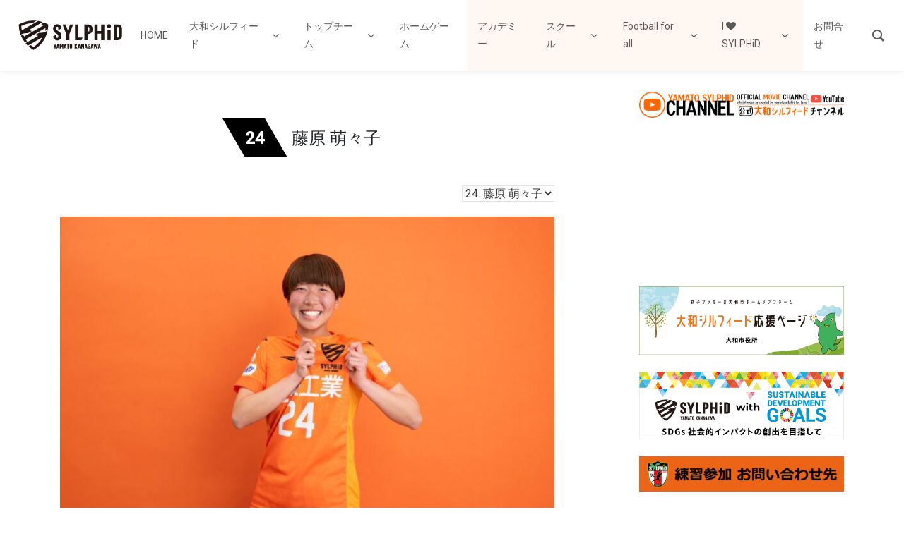

--- FILE ---
content_type: text/html; charset=UTF-8
request_url: https://www.yamato-sylphid.com/player/%E8%97%A4%E5%8E%9F-%E8%90%8C%E3%80%85%E5%AD%90/
body_size: 19978
content:
<!DOCTYPE html>
<html lang="ja">
<head>
	<meta charset="UTF-8">
	<meta name="viewport" content="width=device-width, initial-scale=1, shrink-to-fit=no">
	<link rel="profile" href="http://gmpg.org/xfn/11">
	<title>藤原 萌々子 &#8211; 大和シルフィード</title>
<meta name='robots' content='max-image-preview:large' />
<link rel='dns-prefetch' href='//cdn.jsdelivr.net' />
<link rel='dns-prefetch' href='//fonts.googleapis.com' />
<link rel='dns-prefetch' href='//maxcdn.bootstrapcdn.com' />
<link rel="alternate" type="application/rss+xml" title="大和シルフィード &raquo; フィード" href="https://www.yamato-sylphid.com/feed/" />
<link rel="alternate" title="oEmbed (JSON)" type="application/json+oembed" href="https://www.yamato-sylphid.com/wp-json/oembed/1.0/embed?url=https%3A%2F%2Fwww.yamato-sylphid.com%2Fplayer%2F%25e8%2597%25a4%25e5%258e%259f-%25e8%2590%258c%25e3%2580%2585%25e5%25ad%2590%2F" />
<link rel="alternate" title="oEmbed (XML)" type="text/xml+oembed" href="https://www.yamato-sylphid.com/wp-json/oembed/1.0/embed?url=https%3A%2F%2Fwww.yamato-sylphid.com%2Fplayer%2F%25e8%2597%25a4%25e5%258e%259f-%25e8%2590%258c%25e3%2580%2585%25e5%25ad%2590%2F&#038;format=xml" />
<style id='wp-img-auto-sizes-contain-inline-css'>
img:is([sizes=auto i],[sizes^="auto," i]){contain-intrinsic-size:3000px 1500px}
/*# sourceURL=wp-img-auto-sizes-contain-inline-css */
</style>
<link rel='stylesheet' id='sbr_styles-css' href='https://www.yamato-sylphid.com/wp/wp-content/plugins/reviews-feed/assets/css/sbr-styles.min.css?ver=2.1.1' media='all' />
<link rel='stylesheet' id='sbi_styles-css' href='https://www.yamato-sylphid.com/wp/wp-content/plugins/instagram-feed/css/sbi-styles.min.css?ver=6.10.0' media='all' />
<link rel='stylesheet' id='menu-icon-font-awesome-css' href='https://www.yamato-sylphid.com/wp/wp-content/plugins/menu-icons/css/fontawesome/css/all.min.css?ver=5.15.4' media='all' />
<link rel='stylesheet' id='menu-icons-extra-css' href='https://www.yamato-sylphid.com/wp/wp-content/plugins/menu-icons/css/extra.min.css?ver=0.13.20' media='all' />
<link rel='stylesheet' id='wp-block-library-css' href='https://www.yamato-sylphid.com/wp/wp-includes/css/dist/block-library/style.min.css?ver=6.9' media='all' />
<style id='classic-theme-styles-inline-css'>
/*! This file is auto-generated */
.wp-block-button__link{color:#fff;background-color:#32373c;border-radius:9999px;box-shadow:none;text-decoration:none;padding:calc(.667em + 2px) calc(1.333em + 2px);font-size:1.125em}.wp-block-file__button{background:#32373c;color:#fff;text-decoration:none}
/*# sourceURL=/wp-includes/css/classic-themes.min.css */
</style>
<style id='safe-svg-svg-icon-style-inline-css'>
.safe-svg-cover{text-align:center}.safe-svg-cover .safe-svg-inside{display:inline-block;max-width:100%}.safe-svg-cover svg{fill:currentColor;height:100%;max-height:100%;max-width:100%;width:100%}

/*# sourceURL=https://www.yamato-sylphid.com/wp/wp-content/plugins/safe-svg/dist/safe-svg-block-frontend.css */
</style>
<style id='global-styles-inline-css'>
:root{--wp--preset--aspect-ratio--square: 1;--wp--preset--aspect-ratio--4-3: 4/3;--wp--preset--aspect-ratio--3-4: 3/4;--wp--preset--aspect-ratio--3-2: 3/2;--wp--preset--aspect-ratio--2-3: 2/3;--wp--preset--aspect-ratio--16-9: 16/9;--wp--preset--aspect-ratio--9-16: 9/16;--wp--preset--color--black: #000000;--wp--preset--color--cyan-bluish-gray: #abb8c3;--wp--preset--color--white: #fff;--wp--preset--color--pale-pink: #f78da7;--wp--preset--color--vivid-red: #cf2e2e;--wp--preset--color--luminous-vivid-orange: #ff6900;--wp--preset--color--luminous-vivid-amber: #fcb900;--wp--preset--color--light-green-cyan: #7bdcb5;--wp--preset--color--vivid-green-cyan: #00d084;--wp--preset--color--pale-cyan-blue: #8ed1fc;--wp--preset--color--vivid-cyan-blue: #0693e3;--wp--preset--color--vivid-purple: #9b51e0;--wp--preset--color--blue: #007bff;--wp--preset--color--indigo: #6610f2;--wp--preset--color--purple: #5533ff;--wp--preset--color--pink: #e83e8c;--wp--preset--color--red: #dc3545;--wp--preset--color--orange: #fd7e14;--wp--preset--color--yellow: #ffc107;--wp--preset--color--green: #28a745;--wp--preset--color--teal: #20c997;--wp--preset--color--cyan: #17a2b8;--wp--preset--color--gray: #6c757d;--wp--preset--color--gray-dark: #343a40;--wp--preset--gradient--vivid-cyan-blue-to-vivid-purple: linear-gradient(135deg,rgb(6,147,227) 0%,rgb(155,81,224) 100%);--wp--preset--gradient--light-green-cyan-to-vivid-green-cyan: linear-gradient(135deg,rgb(122,220,180) 0%,rgb(0,208,130) 100%);--wp--preset--gradient--luminous-vivid-amber-to-luminous-vivid-orange: linear-gradient(135deg,rgb(252,185,0) 0%,rgb(255,105,0) 100%);--wp--preset--gradient--luminous-vivid-orange-to-vivid-red: linear-gradient(135deg,rgb(255,105,0) 0%,rgb(207,46,46) 100%);--wp--preset--gradient--very-light-gray-to-cyan-bluish-gray: linear-gradient(135deg,rgb(238,238,238) 0%,rgb(169,184,195) 100%);--wp--preset--gradient--cool-to-warm-spectrum: linear-gradient(135deg,rgb(74,234,220) 0%,rgb(151,120,209) 20%,rgb(207,42,186) 40%,rgb(238,44,130) 60%,rgb(251,105,98) 80%,rgb(254,248,76) 100%);--wp--preset--gradient--blush-light-purple: linear-gradient(135deg,rgb(255,206,236) 0%,rgb(152,150,240) 100%);--wp--preset--gradient--blush-bordeaux: linear-gradient(135deg,rgb(254,205,165) 0%,rgb(254,45,45) 50%,rgb(107,0,62) 100%);--wp--preset--gradient--luminous-dusk: linear-gradient(135deg,rgb(255,203,112) 0%,rgb(199,81,192) 50%,rgb(65,88,208) 100%);--wp--preset--gradient--pale-ocean: linear-gradient(135deg,rgb(255,245,203) 0%,rgb(182,227,212) 50%,rgb(51,167,181) 100%);--wp--preset--gradient--electric-grass: linear-gradient(135deg,rgb(202,248,128) 0%,rgb(113,206,126) 100%);--wp--preset--gradient--midnight: linear-gradient(135deg,rgb(2,3,129) 0%,rgb(40,116,252) 100%);--wp--preset--font-size--small: 13px;--wp--preset--font-size--medium: 20px;--wp--preset--font-size--large: 36px;--wp--preset--font-size--x-large: 42px;--wp--preset--spacing--20: 0.44rem;--wp--preset--spacing--30: 0.67rem;--wp--preset--spacing--40: 1rem;--wp--preset--spacing--50: 1.5rem;--wp--preset--spacing--60: 2.25rem;--wp--preset--spacing--70: 3.38rem;--wp--preset--spacing--80: 5.06rem;--wp--preset--shadow--natural: 6px 6px 9px rgba(0, 0, 0, 0.2);--wp--preset--shadow--deep: 12px 12px 50px rgba(0, 0, 0, 0.4);--wp--preset--shadow--sharp: 6px 6px 0px rgba(0, 0, 0, 0.2);--wp--preset--shadow--outlined: 6px 6px 0px -3px rgb(255, 255, 255), 6px 6px rgb(0, 0, 0);--wp--preset--shadow--crisp: 6px 6px 0px rgb(0, 0, 0);}:where(.is-layout-flex){gap: 0.5em;}:where(.is-layout-grid){gap: 0.5em;}body .is-layout-flex{display: flex;}.is-layout-flex{flex-wrap: wrap;align-items: center;}.is-layout-flex > :is(*, div){margin: 0;}body .is-layout-grid{display: grid;}.is-layout-grid > :is(*, div){margin: 0;}:where(.wp-block-columns.is-layout-flex){gap: 2em;}:where(.wp-block-columns.is-layout-grid){gap: 2em;}:where(.wp-block-post-template.is-layout-flex){gap: 1.25em;}:where(.wp-block-post-template.is-layout-grid){gap: 1.25em;}.has-black-color{color: var(--wp--preset--color--black) !important;}.has-cyan-bluish-gray-color{color: var(--wp--preset--color--cyan-bluish-gray) !important;}.has-white-color{color: var(--wp--preset--color--white) !important;}.has-pale-pink-color{color: var(--wp--preset--color--pale-pink) !important;}.has-vivid-red-color{color: var(--wp--preset--color--vivid-red) !important;}.has-luminous-vivid-orange-color{color: var(--wp--preset--color--luminous-vivid-orange) !important;}.has-luminous-vivid-amber-color{color: var(--wp--preset--color--luminous-vivid-amber) !important;}.has-light-green-cyan-color{color: var(--wp--preset--color--light-green-cyan) !important;}.has-vivid-green-cyan-color{color: var(--wp--preset--color--vivid-green-cyan) !important;}.has-pale-cyan-blue-color{color: var(--wp--preset--color--pale-cyan-blue) !important;}.has-vivid-cyan-blue-color{color: var(--wp--preset--color--vivid-cyan-blue) !important;}.has-vivid-purple-color{color: var(--wp--preset--color--vivid-purple) !important;}.has-black-background-color{background-color: var(--wp--preset--color--black) !important;}.has-cyan-bluish-gray-background-color{background-color: var(--wp--preset--color--cyan-bluish-gray) !important;}.has-white-background-color{background-color: var(--wp--preset--color--white) !important;}.has-pale-pink-background-color{background-color: var(--wp--preset--color--pale-pink) !important;}.has-vivid-red-background-color{background-color: var(--wp--preset--color--vivid-red) !important;}.has-luminous-vivid-orange-background-color{background-color: var(--wp--preset--color--luminous-vivid-orange) !important;}.has-luminous-vivid-amber-background-color{background-color: var(--wp--preset--color--luminous-vivid-amber) !important;}.has-light-green-cyan-background-color{background-color: var(--wp--preset--color--light-green-cyan) !important;}.has-vivid-green-cyan-background-color{background-color: var(--wp--preset--color--vivid-green-cyan) !important;}.has-pale-cyan-blue-background-color{background-color: var(--wp--preset--color--pale-cyan-blue) !important;}.has-vivid-cyan-blue-background-color{background-color: var(--wp--preset--color--vivid-cyan-blue) !important;}.has-vivid-purple-background-color{background-color: var(--wp--preset--color--vivid-purple) !important;}.has-black-border-color{border-color: var(--wp--preset--color--black) !important;}.has-cyan-bluish-gray-border-color{border-color: var(--wp--preset--color--cyan-bluish-gray) !important;}.has-white-border-color{border-color: var(--wp--preset--color--white) !important;}.has-pale-pink-border-color{border-color: var(--wp--preset--color--pale-pink) !important;}.has-vivid-red-border-color{border-color: var(--wp--preset--color--vivid-red) !important;}.has-luminous-vivid-orange-border-color{border-color: var(--wp--preset--color--luminous-vivid-orange) !important;}.has-luminous-vivid-amber-border-color{border-color: var(--wp--preset--color--luminous-vivid-amber) !important;}.has-light-green-cyan-border-color{border-color: var(--wp--preset--color--light-green-cyan) !important;}.has-vivid-green-cyan-border-color{border-color: var(--wp--preset--color--vivid-green-cyan) !important;}.has-pale-cyan-blue-border-color{border-color: var(--wp--preset--color--pale-cyan-blue) !important;}.has-vivid-cyan-blue-border-color{border-color: var(--wp--preset--color--vivid-cyan-blue) !important;}.has-vivid-purple-border-color{border-color: var(--wp--preset--color--vivid-purple) !important;}.has-vivid-cyan-blue-to-vivid-purple-gradient-background{background: var(--wp--preset--gradient--vivid-cyan-blue-to-vivid-purple) !important;}.has-light-green-cyan-to-vivid-green-cyan-gradient-background{background: var(--wp--preset--gradient--light-green-cyan-to-vivid-green-cyan) !important;}.has-luminous-vivid-amber-to-luminous-vivid-orange-gradient-background{background: var(--wp--preset--gradient--luminous-vivid-amber-to-luminous-vivid-orange) !important;}.has-luminous-vivid-orange-to-vivid-red-gradient-background{background: var(--wp--preset--gradient--luminous-vivid-orange-to-vivid-red) !important;}.has-very-light-gray-to-cyan-bluish-gray-gradient-background{background: var(--wp--preset--gradient--very-light-gray-to-cyan-bluish-gray) !important;}.has-cool-to-warm-spectrum-gradient-background{background: var(--wp--preset--gradient--cool-to-warm-spectrum) !important;}.has-blush-light-purple-gradient-background{background: var(--wp--preset--gradient--blush-light-purple) !important;}.has-blush-bordeaux-gradient-background{background: var(--wp--preset--gradient--blush-bordeaux) !important;}.has-luminous-dusk-gradient-background{background: var(--wp--preset--gradient--luminous-dusk) !important;}.has-pale-ocean-gradient-background{background: var(--wp--preset--gradient--pale-ocean) !important;}.has-electric-grass-gradient-background{background: var(--wp--preset--gradient--electric-grass) !important;}.has-midnight-gradient-background{background: var(--wp--preset--gradient--midnight) !important;}.has-small-font-size{font-size: var(--wp--preset--font-size--small) !important;}.has-medium-font-size{font-size: var(--wp--preset--font-size--medium) !important;}.has-large-font-size{font-size: var(--wp--preset--font-size--large) !important;}.has-x-large-font-size{font-size: var(--wp--preset--font-size--x-large) !important;}
:where(.wp-block-post-template.is-layout-flex){gap: 1.25em;}:where(.wp-block-post-template.is-layout-grid){gap: 1.25em;}
:where(.wp-block-term-template.is-layout-flex){gap: 1.25em;}:where(.wp-block-term-template.is-layout-grid){gap: 1.25em;}
:where(.wp-block-columns.is-layout-flex){gap: 2em;}:where(.wp-block-columns.is-layout-grid){gap: 2em;}
:root :where(.wp-block-pullquote){font-size: 1.5em;line-height: 1.6;}
/*# sourceURL=global-styles-inline-css */
</style>
<link rel='stylesheet' id='contact-form-7-css' href='https://www.yamato-sylphid.com/wp/wp-content/plugins/contact-form-7/includes/css/styles.css?ver=6.1.4' media='all' />
<link rel='stylesheet' id='ctf_styles-css' href='https://www.yamato-sylphid.com/wp/wp-content/plugins/custom-twitter-feeds/css/ctf-styles.min.css?ver=2.3.1' media='all' />
<link rel='stylesheet' id='groovy-menu-style-css' href='https://www.yamato-sylphid.com/wp/wp-content/plugins/groovy-menu-free/assets/style/frontend.css?ver=1.4.3' media='all' />
<link rel='stylesheet' id='groovy-menu-style-fonts-groovy-28328-css' href='https://www.yamato-sylphid.com/wp/wp-content/uploads/groovy/fonts/groovy-28328.css?ver=1.4.3' media='all' />
<link rel='stylesheet' id='groovy-menu-style-fonts-groovy-69018-css' href='https://www.yamato-sylphid.com/wp/wp-content/uploads/groovy/fonts/groovy-69018.css?ver=1.4.3' media='all' />
<link rel='stylesheet' id='groovy-menu-style-fonts-groovy-socicon-css' href='https://www.yamato-sylphid.com/wp/wp-content/uploads/groovy/fonts/groovy-socicon.css?ver=1.4.3' media='all' />
<link rel='stylesheet' id='groovy-menu-font-awesome-css' href='https://www.yamato-sylphid.com/wp/wp-content/plugins/groovy-menu-free/assets/style/fontawesome.css?ver=1.4.3' media='all' crossorigin='anonymous' />
<link rel='preload' as='font' crossorigin='anonymous' id='groovy-menu-font-awesome-file-css' href='https://www.yamato-sylphid.com/wp/wp-content/plugins/groovy-menu-free/assets/fonts/fontawesome-webfont.woff2?v=4.7.0' media='all' />
<link rel='stylesheet' id='groovy-menu-font-internal-css' href='https://www.yamato-sylphid.com/wp/wp-content/plugins/groovy-menu-free/assets/style/font-internal.css?ver=1.4.3' media='all' crossorigin='anonymous' />
<link rel='preload' as='font' crossorigin='anonymous' id='groovy-menu-font-internal-file-css' href='https://www.yamato-sylphid.com/wp/wp-content/plugins/groovy-menu-free/assets/fonts/crane-font.woff?hhxb42' media='all' />
<link rel='stylesheet' id='responsive-lightbox-prettyphoto-css' href='https://www.yamato-sylphid.com/wp/wp-content/plugins/responsive-lightbox/assets/prettyphoto/prettyPhoto.min.css?ver=3.1.6' media='all' />
<link rel='stylesheet' id='sbtt-style-css' href='https://www.yamato-sylphid.com/wp/wp-content/plugins/simple-back-to-top//css/sbtt-front.css?ver=6.9' media='all' />
<link rel='stylesheet' id='dashicons-css' href='https://www.yamato-sylphid.com/wp/wp-includes/css/dashicons.min.css?ver=6.9' media='all' />
<link rel='stylesheet' id='sportspress-general-css' href='//www.yamato-sylphid.com/wp/wp-content/plugins/sportspress/assets/css/sportspress.css?ver=2.7.26' media='all' />
<link rel='stylesheet' id='sportspress-icons-css' href='//www.yamato-sylphid.com/wp/wp-content/plugins/sportspress/assets/css/icons.css?ver=2.7.26' media='all' />
<link rel='stylesheet' id='sportspress-roboto-css' href='//fonts.googleapis.com/css?family=Roboto%3A400%2C500&#038;subset=cyrillic%2Ccyrillic-ext%2Cgreek%2Cgreek-ext%2Clatin-ext%2Cvietnamese&#038;ver=2.7' media='all' />
<link rel='stylesheet' id='sportspress-style-css' href='//www.yamato-sylphid.com/wp/wp-content/plugins/sportspress/assets/css/sportspress-style.css?ver=2.7' media='all' />
<link rel='stylesheet' id='sportspress-style-ltr-css' href='//www.yamato-sylphid.com/wp/wp-content/plugins/sportspress/assets/css/sportspress-style-ltr.css?ver=2.7' media='all' />
<link rel='stylesheet' id='amebawhatsnew-css-css' href='https://www.yamato-sylphid.com/wp/wp-content/plugins/whats-new-for-ameba-blog/css/ameba-whats-new.css?ver=6.9' media='all' />
<link rel='stylesheet' id='wpos-slick-style-css' href='https://www.yamato-sylphid.com/wp/wp-content/plugins/wp-slick-slider-and-image-carousel/assets/css/slick.css?ver=3.7.8' media='all' />
<link rel='stylesheet' id='wpsisac-public-style-css' href='https://www.yamato-sylphid.com/wp/wp-content/plugins/wp-slick-slider-and-image-carousel/assets/css/wpsisac-public.css?ver=3.7.8' media='all' />
<link rel='stylesheet' id='cff-css' href='https://www.yamato-sylphid.com/wp/wp-content/plugins/custom-facebook-feed/assets/css/cff-style.min.css?ver=4.3.4' media='all' />
<link rel='stylesheet' id='sb-font-awesome-css' href='https://maxcdn.bootstrapcdn.com/font-awesome/4.7.0/css/font-awesome.min.css?ver=6.9' media='all' />
<link rel='stylesheet' id='child-understrap-styles-css' href='https://www.yamato-sylphid.com/wp/wp-content/themes/understrap-child/css/child-theme.min.css?ver=0.5.3' media='all' />
<link rel='stylesheet' id='groovy-menu-preset-style-24024-css' href='https://www.yamato-sylphid.com/wp/wp-content/uploads/groovy/preset_24024.css?ver=3c694fa5e262b8faead2eec0c6e914e2' media='all' />
<!--n2css--><!--n2js--><style type="text/css"> /* SportsPress Frontend CSS */ .sp-event-calendar tbody td a,.sp-event-calendar tbody td a:hover{background: none;}.sp-data-table th,.sp-calendar th,.sp-data-table tfoot,.sp-calendar tfoot,.sp-button,.sp-heading{background:#ff6600 !important}.sp-calendar tbody a{color:#ff6600 !important}.sp-data-table tbody,.sp-calendar tbody{background: #ffffff !important}.sp-data-table tbody,.sp-calendar tbody{color: #333333 !important}.sp-data-table th,.sp-data-table th a,.sp-data-table tfoot,.sp-data-table tfoot a,.sp-calendar th,.sp-calendar th a,.sp-calendar tfoot,.sp-calendar tfoot a,.sp-button,.sp-heading{color: #ffffff !important}.sp-data-table tbody a,.sp-data-table tbody a:hover,.sp-calendar tbody a:focus{color: #000000 !important}.sp-highlight,.sp-calendar td#today{background: #ffffff !important}.sp-data-table th,.sp-template-countdown .sp-event-venue,.sp-template-countdown .sp-event-league,.sp-template-gallery .gallery-caption{background:#ff6600 !important}.sp-data-table th,.sp-template-countdown .sp-event-venue,.sp-template-countdown .sp-event-league,.sp-template-gallery .gallery-caption{border-color:#e54c00 !important}.sp-table-caption,.sp-data-table,.sp-data-table tfoot,.sp-template .sp-view-all-link,.sp-template-gallery .sp-gallery-group-name,.sp-template-gallery .sp-gallery-wrapper,.sp-template-countdown .sp-event-name,.sp-countdown time,.sp-template-details dl,.sp-event-statistics .sp-statistic-bar,.sp-tournament-bracket .sp-team-name,.sp-profile-selector{background:#ffffff !important}.sp-table-caption,.sp-data-table,.sp-data-table td,.sp-template .sp-view-all-link,.sp-template-gallery .sp-gallery-group-name,.sp-template-gallery .sp-gallery-wrapper,.sp-template-countdown .sp-event-name,.sp-countdown time,.sp-countdown span,.sp-template-details dl,.sp-event-statistics .sp-statistic-bar,.sp-tournament-bracket thead th,.sp-tournament-bracket .sp-team-name,.sp-tournament-bracket .sp-event,.sp-profile-selector{border-color:#e5e5e5 !important}.sp-tournament-bracket .sp-team .sp-team-name:before{border-left-color:#e5e5e5 !important;border-right-color:#e5e5e5 !important}.sp-data-table .sp-highlight,.sp-data-table .highlighted td,.sp-template-scoreboard td:hover{background:#f9f9f9 !important}.sp-template *,.sp-data-table *,.sp-table-caption,.sp-data-table tfoot a:hover,.sp-template .sp-view-all-link a:hover,.sp-template-gallery .sp-gallery-group-name,.sp-template-details dd,.sp-template-event-logos .sp-team-result,.sp-template-event-blocks .sp-event-results,.sp-template-scoreboard a,.sp-template-scoreboard a:hover,.sp-tournament-bracket,.sp-tournament-bracket .sp-event .sp-event-title:hover,.sp-tournament-bracket .sp-event .sp-event-title:hover *{color:#333333 !important}.sp-template .sp-view-all-link a,.sp-countdown span small,.sp-template-event-calendar tfoot a,.sp-template-event-blocks .sp-event-date,.sp-template-details dt,.sp-template-scoreboard .sp-scoreboard-date,.sp-tournament-bracket th,.sp-tournament-bracket .sp-event .sp-event-title,.sp-template-scoreboard .sp-scoreboard-date,.sp-tournament-bracket .sp-event .sp-event-title *{color:rgba(51,51,51,0.5) !important}.sp-data-table th,.sp-template-countdown .sp-event-venue,.sp-template-countdown .sp-event-league,.sp-template-gallery .gallery-item a,.sp-template-gallery .gallery-caption,.sp-template-scoreboard .sp-scoreboard-nav,.sp-tournament-bracket .sp-team-name:hover,.sp-tournament-bracket thead th,.sp-tournament-bracket .sp-heading{color:#ffffff !important}.sp-template a,.sp-data-table a,.sp-tab-menu-item-active a, .sp-tab-menu-item-active a:hover,.sp-template .sp-message{color:#000000 !important}.sp-template-gallery .gallery-caption strong,.sp-tournament-bracket .sp-team-name:hover,.sp-template-scoreboard .sp-scoreboard-nav,.sp-tournament-bracket .sp-heading{background:#000000 !important}.sp-tournament-bracket .sp-team-name:hover,.sp-tournament-bracket .sp-heading,.sp-tab-menu-item-active a, .sp-tab-menu-item-active a:hover,.sp-template .sp-message{border-color:#000000 !important}</style><script src="https://www.yamato-sylphid.com/wp/wp-includes/js/jquery/jquery.min.js?ver=3.7.1" id="jquery-core-js"></script>
<script src="https://www.yamato-sylphid.com/wp/wp-includes/js/jquery/jquery-migrate.min.js?ver=3.4.1" id="jquery-migrate-js"></script>
<script src="https://www.yamato-sylphid.com/wp/wp-content/plugins/responsive-lightbox/assets/prettyphoto/jquery.prettyPhoto.min.js?ver=3.1.6" id="responsive-lightbox-prettyphoto-js"></script>
<script src="https://www.yamato-sylphid.com/wp/wp-includes/js/underscore.min.js?ver=1.13.7" id="underscore-js"></script>
<script src="https://www.yamato-sylphid.com/wp/wp-content/plugins/responsive-lightbox/assets/infinitescroll/infinite-scroll.pkgd.min.js?ver=4.0.1" id="responsive-lightbox-infinite-scroll-js"></script>
<script src="https://www.yamato-sylphid.com/wp/wp-content/plugins/responsive-lightbox/assets/dompurify/purify.min.js?ver=3.3.1" id="dompurify-js"></script>
<script id="responsive-lightbox-sanitizer-js-before">
window.RLG = window.RLG || {}; window.RLG.sanitizeAllowedHosts = ["youtube.com","www.youtube.com","youtu.be","vimeo.com","player.vimeo.com"];
//# sourceURL=responsive-lightbox-sanitizer-js-before
</script>
<script src="https://www.yamato-sylphid.com/wp/wp-content/plugins/responsive-lightbox/js/sanitizer.js?ver=2.6.1" id="responsive-lightbox-sanitizer-js"></script>
<script id="responsive-lightbox-js-before">
var rlArgs = {"script":"prettyphoto","selector":"lightbox","customEvents":"","activeGalleries":true,"animationSpeed":"normal","slideshow":false,"slideshowDelay":5000,"slideshowAutoplay":false,"opacity":"0.75","showTitle":true,"allowResize":true,"allowExpand":true,"width":1080,"height":720,"separator":"\/","theme":"pp_default","horizontalPadding":20,"hideFlash":false,"wmode":"opaque","videoAutoplay":false,"modal":false,"deeplinking":false,"overlayGallery":true,"keyboardShortcuts":true,"social":false,"woocommerce_gallery":false,"ajaxurl":"https:\/\/www.yamato-sylphid.com\/wp\/wp-admin\/admin-ajax.php","nonce":"f55a020604","preview":false,"postId":22880,"scriptExtension":false};

//# sourceURL=responsive-lightbox-js-before
</script>
<script src="https://www.yamato-sylphid.com/wp/wp-content/plugins/responsive-lightbox/js/front.js?ver=2.6.1" id="responsive-lightbox-js"></script>
<script id="sbtt-scripts-js-extra">
var sbttback = {"sbttimg":"https://www.yamato-sylphid.com/wp/wp-content/uploads/backtotop-2-1.png"};
//# sourceURL=sbtt-scripts-js-extra
</script>
<script src="https://www.yamato-sylphid.com/wp/wp-content/plugins/simple-back-to-top//js/sbtt.js?ver=6.9" id="sbtt-scripts-js"></script>
<link rel="https://api.w.org/" href="https://www.yamato-sylphid.com/wp-json/" /><link rel="alternate" title="JSON" type="application/json" href="https://www.yamato-sylphid.com/wp-json/wp/v2/players/22880" /><link rel="EditURI" type="application/rsd+xml" title="RSD" href="https://www.yamato-sylphid.com/wp/xmlrpc.php?rsd" />
<meta name="generator" content="WordPress 6.9" />
<meta name="generator" content="SportsPress 2.7.26" />
<link rel="canonical" href="https://www.yamato-sylphid.com/player/%e8%97%a4%e5%8e%9f-%e8%90%8c%e3%80%85%e5%ad%90/" />
<link rel='shortlink' href='https://www.yamato-sylphid.com/?p=22880' />
<meta name="mobile-web-app-capable" content="yes">
<meta name="apple-mobile-web-app-capable" content="yes">
<meta name="apple-mobile-web-app-title" content="大和シルフィード - YAMATO SYLPHID">
<meta name="generator" content="Elementor 3.34.1; features: e_font_icon_svg, additional_custom_breakpoints; settings: css_print_method-external, google_font-enabled, font_display-swap">
<style>.simplemap img{max-width:none !important;padding:0 !important;margin:0 !important;}.staticmap,.staticmap img{max-width:100% !important;height:auto !important;}.simplemap .simplemap-content{display:none;}</style>
<script>var google_map_api_key = "AIzaSyAMGpzYAbxMhMgmZpxlCnFn6D-YAJtFaMs";</script>			<style>
				.e-con.e-parent:nth-of-type(n+4):not(.e-lazyloaded):not(.e-no-lazyload),
				.e-con.e-parent:nth-of-type(n+4):not(.e-lazyloaded):not(.e-no-lazyload) * {
					background-image: none !important;
				}
				@media screen and (max-height: 1024px) {
					.e-con.e-parent:nth-of-type(n+3):not(.e-lazyloaded):not(.e-no-lazyload),
					.e-con.e-parent:nth-of-type(n+3):not(.e-lazyloaded):not(.e-no-lazyload) * {
						background-image: none !important;
					}
				}
				@media screen and (max-height: 640px) {
					.e-con.e-parent:nth-of-type(n+2):not(.e-lazyloaded):not(.e-no-lazyload),
					.e-con.e-parent:nth-of-type(n+2):not(.e-lazyloaded):not(.e-no-lazyload) * {
						background-image: none !important;
					}
				}
			</style>
			<link rel="icon" href="https://www.yamato-sylphid.com/wp/wp-content/uploads/cropped-f_ys-32x32.png" sizes="32x32" />
<link rel="icon" href="https://www.yamato-sylphid.com/wp/wp-content/uploads/cropped-f_ys-192x192.png" sizes="192x192" />
<link rel="apple-touch-icon" href="https://www.yamato-sylphid.com/wp/wp-content/uploads/cropped-f_ys-180x180.png" />
<meta name="msapplication-TileImage" content="https://www.yamato-sylphid.com/wp/wp-content/uploads/cropped-f_ys-270x270.png" />

<link href="https://www.yamato-sylphid.com/wp/wp-content/themes/understrap-child/css/yamato-sylphid.css?20260122-1458" rel="stylesheet" type="text/css" media="all" />
<link href="https://fonts.googleapis.com/css?family=Roboto+Condensed:700&display=swap" rel="stylesheet">

</head>

<body class="wp-singular sp_player-template-default single single-sp_player postid-22880 wp-custom-logo wp-embed-responsive wp-theme-understrap wp-child-theme-understrap-child groovy_menu_1-4-3 sportspress sportspress-page sp-show-image metaslider-plugin understrap-has-sidebar elementor-default elementor-kit-30720">
<div class="site" id="page">


	<header class="gm-navbar gm-preset-id-24024 gm-navbar--align-left gm-navbar--style-1 gm-top-links-align-right gm-navbar--toolbar-false gm-navbar--has-shadow gm-navbar--shadow-tiny gm-navbar--has-shadow-dropdown gm-navbar--shadow-dropdown-medium gm-dropdown-hover-style-default gm-dropdown-appearance-animate-from-bottom gm-dropdown-with-scrollbar"
	        id="gm-69723b28a89a2" data-version="1.4.3">
		<div class="gm-wrapper"><div class="gm-inner">
				<div class="gm-inner-bg"></div>
				<div class="gm-container"><div class="gm-logo"><a href="https://www.yamato-sylphid.com/" ><img src="https://www.yamato-sylphid.com/wp/wp-content/uploads/site-id_ys.svg" width="180" height="64" class="gm-logo__img gm-logo__img-default" alt="" /><img src="https://www.yamato-sylphid.com/wp/wp-content/uploads/sylphid.svg" width="100" height="141" class="gm-logo__img gm-logo__img-mobile" alt="" /></a></div><div class="gm-menu-btn gm-burger hamburger"><div class="hamburger-box"><div class="hamburger-inner"></div></div></div><div class="gm-main-menu-wrapper"><nav id="gm-main-menu"><ul id="menu-menu-1" class="gm-navbar-nav"><li id="menu-item-17555" class="menu-item menu-item-type-post_type menu-item-object-page menu-item-home gm-menu-item gm-menu-item--lvl-0"><a href="https://www.yamato-sylphid.com/" class="gm-anchor"><span class="gm-menu-item__txt-wrapper"><span class="gm-menu-item__txt">HOME</span></span></a></li>
<li id="menu-item-133" class="menu-item menu-item-type-custom menu-item-object-custom menu-item-has-children gm-menu-item gm-menu-item--lvl-0 gm-dropdown"><a href="https://www.yamato-sylphid.com/wp/sylphid/" class="gm-anchor gm-dropdown-toggle"><span class="gm-menu-item__txt-wrapper"><span class="gm-menu-item__txt">大和シルフィード</span></span><span class="gm-caret" aria-label="dropdown"><i class="fa fa-fw fa-angle-down"></i></span></a>
<div class="gm-dropdown-menu-wrapper"><ul class="gm-dropdown-menu gm-dropdown-menu--lvl-1" >
	<li id="menu-item-22099" class="menu-item menu-item-type-post_type menu-item-object-page gm-menu-item gm-menu-item--lvl-1"><a href="https://www.yamato-sylphid.com/club-emblem/" class="gm-anchor gm-menu-item__link"><span class="gm-menu-item__txt-wrapper"><span class="gm-menu-item__txt">クラブエンブレム</span></span></a></li>
	<li id="menu-item-14648" class="menu-item menu-item-type-post_type menu-item-object-page gm-menu-item gm-menu-item--lvl-1"><a href="https://www.yamato-sylphid.com/history/" class="gm-anchor gm-menu-item__link"><span class="gm-menu-item__txt-wrapper"><span class="gm-menu-item__txt">大和シルフィードの歴史</span></span></a></li>
	<li id="menu-item-18731" class="menu-item menu-item-type-post_type menu-item-object-page gm-menu-item gm-menu-item--lvl-1"><a href="https://www.yamato-sylphid.com/sylphid_sdgs/" class="gm-anchor gm-menu-item__link"><span class="gm-menu-item__txt-wrapper"><span class="gm-menu-item__txt">SDGs</span></span></a></li>
	<li id="menu-item-14492" class="menu-item menu-item-type-custom menu-item-object-custom menu-item-has-children gm-menu-item gm-menu-item--lvl-1 gm-dropdown gm-dropdown-submenu"><a href="https://www.yamato-sylphid.com/news/" class="gm-anchor gm-dropdown-toggle gm-menu-item__link"><span class="gm-menu-item__txt-wrapper"><span class="gm-menu-item__txt">ALL NEWS</span></span><span class="gm-caret" aria-label="submenu"><i class="fa fa-fw fa-angle-right"></i></span></a>
	<div class="gm-dropdown-menu-wrapper"><ul class="gm-dropdown-menu gm-dropdown-menu--lvl-2" >
		<li id="menu-item-14517" class="menu-item menu-item-type-taxonomy menu-item-object-newslist gm-menu-item gm-menu-item--lvl-2"><a href="https://www.yamato-sylphid.com/newslist/topnews/" class="gm-anchor gm-menu-item__link"><span class="gm-menu-item__txt-wrapper"><span class="gm-menu-item__txt">TOP</span></span></a></li>
		<li id="menu-item-14516" class="menu-item menu-item-type-taxonomy menu-item-object-newslist gm-menu-item gm-menu-item--lvl-2"><a href="https://www.yamato-sylphid.com/newslist/u18news/" class="gm-anchor gm-menu-item__link"><span class="gm-menu-item__txt-wrapper"><span class="gm-menu-item__txt">U-18</span></span></a></li>
		<li id="menu-item-14515" class="menu-item menu-item-type-taxonomy menu-item-object-newslist gm-menu-item gm-menu-item--lvl-2"><a href="https://www.yamato-sylphid.com/newslist/u15news/" class="gm-anchor gm-menu-item__link"><span class="gm-menu-item__txt-wrapper"><span class="gm-menu-item__txt">U-15</span></span></a></li>
		<li id="menu-item-14514" class="menu-item menu-item-type-taxonomy menu-item-object-newslist gm-menu-item gm-menu-item--lvl-2"><a href="https://www.yamato-sylphid.com/newslist/schoolnews/" class="gm-anchor gm-menu-item__link"><span class="gm-menu-item__txt-wrapper"><span class="gm-menu-item__txt">SCHOOL</span></span></a></li>
		<li id="menu-item-14513" class="menu-item menu-item-type-taxonomy menu-item-object-newslist gm-menu-item gm-menu-item--lvl-2"><a href="https://www.yamato-sylphid.com/newslist/othersnews/" class="gm-anchor gm-menu-item__link"><span class="gm-menu-item__txt-wrapper"><span class="gm-menu-item__txt">OTHERS</span></span></a></li>
	</ul></div>
</li>
	<li id="menu-item-144" class="menu-item menu-item-type-post_type menu-item-object-page gm-menu-item gm-menu-item--lvl-1"><a href="https://www.yamato-sylphid.com/invite/" class="gm-anchor gm-menu-item__link"><span class="gm-menu-item__txt-wrapper"><span class="gm-menu-item__txt">新入団募集</span></span></a></li>
</ul></div>
</li>
<li id="menu-item-10449" class="menu-item menu-item-type-post_type menu-item-object-page menu-item-has-children gm-menu-item gm-menu-item--lvl-0 gm-dropdown"><a href="https://www.yamato-sylphid.com/topteam/" class="gm-anchor gm-dropdown-toggle"><span class="gm-menu-item__txt-wrapper"><span class="gm-menu-item__txt">トップチーム</span></span><span class="gm-caret" aria-label="dropdown"><i class="fa fa-fw fa-angle-down"></i></span></a>
<div class="gm-dropdown-menu-wrapper"><ul class="gm-dropdown-menu gm-dropdown-menu--lvl-1" >
	<li id="menu-item-30994" class="menu-item menu-item-type-post_type menu-item-object-page gm-menu-item gm-menu-item--lvl-1"><a href="https://www.yamato-sylphid.com/all-member/" class="gm-anchor gm-menu-item__link"><span class="gm-menu-item__txt-wrapper"><span class="gm-menu-item__txt">選手・スタッフ</span></span></a></li>
	<li id="menu-item-985" class="menu-item menu-item-type-taxonomy menu-item-object-newslist gm-menu-item gm-menu-item--lvl-1"><a href="https://www.yamato-sylphid.com/newslist/topnews/" class="gm-anchor gm-menu-item__link"><span class="gm-menu-item__txt-wrapper"><span class="gm-menu-item__txt">TOP NEWS</span></span></a></li>
	<li id="menu-item-30777" class="menu-item menu-item-type-post_type menu-item-object-page gm-menu-item gm-menu-item--lvl-1"><a href="https://www.yamato-sylphid.com/game-schedule/" class="gm-anchor gm-menu-item__link"><span class="gm-menu-item__txt-wrapper"><span class="gm-menu-item__txt">試合日程</span></span></a></li>
	<li id="menu-item-10526" class="menu-item menu-item-type-post_type menu-item-object-page gm-menu-item gm-menu-item--lvl-1"><a href="https://www.yamato-sylphid.com/topteam/" class="gm-anchor gm-menu-item__link"><span class="gm-menu-item__txt-wrapper"><span class="gm-menu-item__txt">練習日程</span></span></a></li>
	<li id="menu-item-29358" class="menu-item menu-item-type-post_type menu-item-object-page gm-menu-item gm-menu-item--lvl-1"><a href="https://www.yamato-sylphid.com/results/" class="gm-anchor gm-menu-item__link"><span class="gm-menu-item__txt-wrapper"><span class="gm-menu-item__txt">試合結果</span></span></a></li>
	<li id="menu-item-11307" class="menu-item menu-item-type-custom menu-item-object-custom gm-menu-item gm-menu-item--lvl-1"><a href="http://ameblo.jp/yamato-sylphid/" class="gm-anchor gm-menu-item__link"><span class="gm-menu-item__txt-wrapper"><span class="gm-menu-item__txt">BLOG</span></span></a></li>
</ul></div>
</li>
<li id="menu-item-21638" class="menu-item menu-item-type-custom menu-item-object-custom gm-menu-item gm-menu-item--lvl-0"><a href="https://www.yamato-sylphid.com/calendar/top-game-list/" class="gm-anchor"><span class="gm-menu-item__txt-wrapper"><span class="gm-menu-item__txt">ホームゲーム</span></span></a></li>
<li id="menu-item-22013" class="menu-item menu-item-type-post_type menu-item-object-page gm-menu-item gm-menu-item--lvl-0"><a href="https://www.yamato-sylphid.com/member-u-15/" class="gm-anchor"><span class="gm-menu-item__txt-wrapper"><span class="gm-menu-item__txt">アカデミー</span></span></a></li>
<li id="menu-item-141" class="menu-item menu-item-type-custom menu-item-object-custom menu-item-has-children gm-menu-item gm-menu-item--lvl-0 gm-dropdown"><a href="https://www.yamato-sylphid.com/wp/soccer-school/" class="gm-anchor gm-dropdown-toggle"><span class="gm-menu-item__txt-wrapper"><span class="gm-menu-item__txt">スクール</span></span><span class="gm-caret" aria-label="dropdown"><i class="fa fa-fw fa-angle-down"></i></span></a>
<div class="gm-dropdown-menu-wrapper"><ul class="gm-dropdown-menu gm-dropdown-menu--lvl-1" >
	<li id="menu-item-995" class="menu-item menu-item-type-taxonomy menu-item-object-newslist gm-menu-item gm-menu-item--lvl-1"><a href="https://www.yamato-sylphid.com/newslist/schoolnews/" class="gm-anchor gm-menu-item__link"><span class="gm-menu-item__txt-wrapper"><span class="gm-menu-item__txt">SCHOOL NEWS</span></span></a></li>
	<li id="menu-item-140" class="menu-item menu-item-type-post_type menu-item-object-page gm-menu-item gm-menu-item--lvl-1"><a href="https://www.yamato-sylphid.com/soccer-school/" class="gm-anchor gm-menu-item__link"><span class="gm-menu-item__txt-wrapper"><span class="gm-menu-item__txt">サッカースクール</span></span></a></li>
	<li id="menu-item-139" class="menu-item menu-item-type-post_type menu-item-object-page gm-menu-item gm-menu-item--lvl-1"><a href="https://www.yamato-sylphid.com/dance-school/" class="gm-anchor gm-menu-item__link"><span class="gm-menu-item__txt-wrapper"><span class="gm-menu-item__txt">ダンススクール</span></span></a></li>
	<li id="menu-item-13349" class="menu-item menu-item-type-post_type menu-item-object-page gm-menu-item gm-menu-item--lvl-1"><a href="https://www.yamato-sylphid.com/yoga-school/" class="gm-anchor gm-menu-item__link"><span class="gm-menu-item__txt-wrapper"><span class="gm-menu-item__txt">ヨガ教室</span></span></a></li>
</ul></div>
</li>
<li id="menu-item-22469" class="menu-item menu-item-type-custom menu-item-object-custom menu-item-home menu-item-has-children gm-menu-item gm-menu-item--lvl-0 gm-dropdown"><a href="https://www.yamato-sylphid.com/" class="gm-anchor gm-dropdown-toggle"><span class="gm-menu-item__txt-wrapper"><span class="gm-menu-item__txt">Football for all</span></span><span class="gm-caret" aria-label="dropdown"><i class="fa fa-fw fa-angle-down"></i></span></a>
<div class="gm-dropdown-menu-wrapper"><ul class="gm-dropdown-menu gm-dropdown-menu--lvl-1" >
	<li id="menu-item-22468" class="menu-item menu-item-type-post_type menu-item-object-page gm-menu-item gm-menu-item--lvl-1"><a href="https://www.yamato-sylphid.com/ys98/" class="gm-anchor gm-menu-item__link"><span class="gm-menu-item__txt-wrapper"><span class="gm-menu-item__txt">大和シルフィード98</span></span></a></li>
</ul></div>
</li>
<li id="menu-item-132" class="menu-item menu-item-type-custom menu-item-object-custom menu-item-has-children gm-menu-item gm-menu-item--lvl-0 gm-dropdown"><a href="https://www.yamato-sylphid.com/wp/supporter-club/" class="gm-anchor gm-dropdown-toggle"><span class="gm-menu-item__txt-wrapper"><span class="gm-menu-item__txt">I <i class="fa fa-heart" aria-hidden="true"></i> SYLPHiD</span></span><span class="gm-caret" aria-label="dropdown"><i class="fa fa-fw fa-angle-down"></i></span></a>
<div class="gm-dropdown-menu-wrapper"><ul class="gm-dropdown-menu gm-dropdown-menu--lvl-1" >
	<li id="menu-item-996" class="menu-item menu-item-type-taxonomy menu-item-object-newslist gm-menu-item gm-menu-item--lvl-1"><a href="https://www.yamato-sylphid.com/newslist/othersnews/" class="gm-anchor gm-menu-item__link"><span class="gm-menu-item__txt-wrapper"><span class="gm-menu-item__txt">OTHERS NEWS</span></span></a></li>
	<li id="menu-item-17672" class="menu-item menu-item-type-post_type menu-item-object-page gm-menu-item gm-menu-item--lvl-1"><a href="https://www.yamato-sylphid.com/supporterclub/" class="gm-anchor gm-menu-item__link"><span class="gm-menu-item__txt-wrapper"><span class="gm-menu-item__txt">サポータークラブ</span></span></a></li>
	<li id="menu-item-14966" class="menu-item menu-item-type-post_type menu-item-object-page gm-menu-item gm-menu-item--lvl-1"><a href="https://www.yamato-sylphid.com/sponsor-company2025/" class="gm-anchor gm-menu-item__link"><span class="gm-menu-item__txt-wrapper"><span class="gm-menu-item__txt">パートナー企業について</span></span></a></li>
	<li id="menu-item-130" class="menu-item menu-item-type-post_type menu-item-object-page gm-menu-item gm-menu-item--lvl-1"><a href="https://www.yamato-sylphid.com/supporter/" class="gm-anchor gm-menu-item__link"><span class="gm-menu-item__txt-wrapper"><span class="gm-menu-item__txt">応援する会（後援会）</span></span></a></li>
	<li id="menu-item-18064" class="menu-item menu-item-type-post_type menu-item-object-page gm-menu-item gm-menu-item--lvl-1"><a href="https://www.yamato-sylphid.com/goods-shop/" class="gm-anchor gm-menu-item__link"><span class="gm-menu-item__txt-wrapper"><span class="gm-menu-item__txt">グッズ紹介・購入</span></span></a></li>
	<li id="menu-item-129" class="menu-item menu-item-type-post_type menu-item-object-page gm-menu-item gm-menu-item--lvl-1"><a href="https://www.yamato-sylphid.com/volunteer/" class="gm-anchor gm-menu-item__link"><span class="gm-menu-item__txt-wrapper"><span class="gm-menu-item__txt">ボランティア募集</span></span></a></li>
	<li id="menu-item-131" class="menu-item menu-item-type-post_type menu-item-object-page gm-menu-item gm-menu-item--lvl-1"><a href="https://www.yamato-sylphid.com/vending-machine/" class="gm-anchor gm-menu-item__link"><span class="gm-menu-item__txt-wrapper"><span class="gm-menu-item__txt">自動販売機</span></span></a></li>
	<li id="menu-item-11366" class="menu-item menu-item-type-post_type menu-item-object-page gm-menu-item gm-menu-item--lvl-1"><a href="https://www.yamato-sylphid.com/linkpage/" class="gm-anchor gm-menu-item__link"><span class="gm-menu-item__txt-wrapper"><span class="gm-menu-item__txt">リンク</span></span></a></li>
</ul></div>
</li>
<li id="menu-item-121" class="menu-item menu-item-type-post_type menu-item-object-page gm-menu-item gm-menu-item--lvl-0"><a href="https://www.yamato-sylphid.com/contact/" class="gm-anchor"><span class="gm-menu-item__txt-wrapper"><span class="gm-menu-item__txt">お問合せ</span></span></a></li>
</ul></nav><div class="gm-actions"><div class="gm-search fullscreen">
										<i class="gmi gmi-zoom-search"></i>
										<span class="gm-search__txt">Search</span><div class="gm-search__fullscreen-container gm-hidden">
										<span class="gm-search__close"><svg height="32" width="32" xmlns="http://www.w3.org/2000/svg" viewBox="0 0 32 32">
    <path fill-rule="evenodd" d="M 16 32 C 7.16 32 0 24.84 0 16 C 0 7.16 7.16 0 16 0 C 24.84 0 32 7.16 32 16 C 32 24.84 24.84 32 16 32 Z M 16 2 C 8.27 2 2 8.27 2 16 C 2 23.73 8.27 30 16 30 C 23.73 30 30 23.73 30 16 C 30 8.27 23.73 2 16 2 Z M 17.35 16 C 17.35 16 20.71 19.37 20.71 19.37 C 21.09 19.74 21.09 20.34 20.71 20.71 C 20.34 21.09 19.74 21.09 19.37 20.71 C 19.37 20.71 16 17.35 16 17.35 C 16 17.35 12.63 20.71 12.63 20.71 C 12.26 21.09 11.66 21.09 11.29 20.71 C 10.91 20.34 10.91 19.74 11.29 19.37 C 11.29 19.37 14.65 16 14.65 16 C 14.65 16 11.29 12.63 11.29 12.63 C 10.91 12.26 10.91 11.66 11.29 11.29 C 11.66 10.91 12.26 10.91 12.63 11.29 C 12.63 11.29 16 14.65 16 14.65 C 16 14.65 19.37 11.29 19.37 11.29 C 19.74 10.91 20.34 10.91 20.71 11.29 C 21.09 11.66 21.09 12.26 20.71 12.63 C 20.71 12.63 17.35 16 17.35 16 Z" />
</svg></span>

										<div class="gm-search__inner"><span class="gm-search__alpha">START TYPING AND PRESS ENTER TO SEARCH</span>							<div class="gm-search-wrapper">							<form action="https://www.yamato-sylphid.com/"
												      method="get"
												      class="gm-search-wrapper-form">
													<div class="gm-form-group">
														<input type="text" name="s" class="gm-search__input">
														
														<button type="submit" class="gm-search-btn">
															<i class="fa fa-search"></i>
														</button>
													</div>
												</form>							</div>
										</div>
									</div>				</div></div></div>
				</div>
			</div>
		</div>
		<div class="gm-padding"></div>
	</header><aside class="gm-navigation-drawer gm-navigation-drawer--mobile gm-hidden"><div class="gm-grid-container d-flex flex-column h-100"><div class="gm-menu-btn-close-mobile-drawer gm-hamburger-close" aria-label="close"><div class="hamburger is-active hamburger--squeeze"><div class="hamburger-box"><div class="hamburger-inner"></div></div></div></div><div class="gm-mobile-menu-container"><ul id="menu-menu-2" class="gm-navbar-nav"><li id="menu-item-mobile-17555" class="menu-item menu-item-type-post_type menu-item-object-page menu-item-home gm-menu-item gm-menu-item--lvl-0"><a href="https://www.yamato-sylphid.com/" class="gm-anchor"><span class="gm-menu-item__txt-wrapper"><span class="gm-menu-item__txt">HOME</span></span></a></li>
<li id="menu-item-mobile-133" class="menu-item menu-item-type-custom menu-item-object-custom menu-item-has-children menu-item-has-children gm-menu-item gm-menu-item--lvl-0 gm-dropdown"><a href="https://www.yamato-sylphid.com/wp/sylphid/" class="gm-anchor gm-dropdown-toggle"><span class="gm-menu-item__txt-wrapper"><span class="gm-menu-item__txt">大和シルフィード</span></span><span class="gm-caret" aria-label="dropdown"><i class="fa fa-fw fa-angle-down"></i></span></a>
<div class="gm-dropdown-menu-wrapper"><div class="gm-dropdown-menu-title"></div><ul class="gm-dropdown-menu gm-dropdown-menu--lvl-1" >
	<li id="menu-item-mobile-22099" class="menu-item menu-item-type-post_type menu-item-object-page gm-menu-item gm-menu-item--lvl-1"><a href="https://www.yamato-sylphid.com/club-emblem/" class="gm-anchor gm-menu-item__link"><span class="gm-menu-item__txt-wrapper"><span class="gm-menu-item__txt">クラブエンブレム</span></span></a></li>
	<li id="menu-item-mobile-14648" class="menu-item menu-item-type-post_type menu-item-object-page gm-menu-item gm-menu-item--lvl-1"><a href="https://www.yamato-sylphid.com/history/" class="gm-anchor gm-menu-item__link"><span class="gm-menu-item__txt-wrapper"><span class="gm-menu-item__txt">大和シルフィードの歴史</span></span></a></li>
	<li id="menu-item-mobile-18731" class="menu-item menu-item-type-post_type menu-item-object-page gm-menu-item gm-menu-item--lvl-1"><a href="https://www.yamato-sylphid.com/sylphid_sdgs/" class="gm-anchor gm-menu-item__link"><span class="gm-menu-item__txt-wrapper"><span class="gm-menu-item__txt">SDGs</span></span></a></li>
	<li id="menu-item-mobile-14492" class="menu-item menu-item-type-custom menu-item-object-custom menu-item-has-children menu-item-has-children gm-menu-item gm-menu-item--lvl-1 gm-dropdown gm-dropdown-submenu"><a href="https://www.yamato-sylphid.com/news/" class="gm-anchor gm-dropdown-toggle gm-menu-item__link"><span class="gm-menu-item__txt-wrapper"><span class="gm-menu-item__txt">ALL NEWS</span></span><span class="gm-caret" aria-label="submenu"><i class="fa fa-fw fa-angle-right"></i></span></a>
	<div class="gm-dropdown-menu-wrapper"><div class="gm-dropdown-menu-title"></div><ul class="gm-dropdown-menu gm-dropdown-menu--lvl-2" >
		<li id="menu-item-mobile-14517" class="menu-item menu-item-type-taxonomy menu-item-object-newslist gm-menu-item gm-menu-item--lvl-2"><a href="https://www.yamato-sylphid.com/newslist/topnews/" class="gm-anchor gm-menu-item__link"><span class="gm-menu-item__txt-wrapper"><span class="gm-menu-item__txt">TOP</span></span></a></li>
		<li id="menu-item-mobile-14516" class="menu-item menu-item-type-taxonomy menu-item-object-newslist gm-menu-item gm-menu-item--lvl-2"><a href="https://www.yamato-sylphid.com/newslist/u18news/" class="gm-anchor gm-menu-item__link"><span class="gm-menu-item__txt-wrapper"><span class="gm-menu-item__txt">U-18</span></span></a></li>
		<li id="menu-item-mobile-14515" class="menu-item menu-item-type-taxonomy menu-item-object-newslist gm-menu-item gm-menu-item--lvl-2"><a href="https://www.yamato-sylphid.com/newslist/u15news/" class="gm-anchor gm-menu-item__link"><span class="gm-menu-item__txt-wrapper"><span class="gm-menu-item__txt">U-15</span></span></a></li>
		<li id="menu-item-mobile-14514" class="menu-item menu-item-type-taxonomy menu-item-object-newslist gm-menu-item gm-menu-item--lvl-2"><a href="https://www.yamato-sylphid.com/newslist/schoolnews/" class="gm-anchor gm-menu-item__link"><span class="gm-menu-item__txt-wrapper"><span class="gm-menu-item__txt">SCHOOL</span></span></a></li>
		<li id="menu-item-mobile-14513" class="menu-item menu-item-type-taxonomy menu-item-object-newslist gm-menu-item gm-menu-item--lvl-2"><a href="https://www.yamato-sylphid.com/newslist/othersnews/" class="gm-anchor gm-menu-item__link"><span class="gm-menu-item__txt-wrapper"><span class="gm-menu-item__txt">OTHERS</span></span></a></li>
	</ul></div>
</li>
	<li id="menu-item-mobile-144" class="menu-item menu-item-type-post_type menu-item-object-page gm-menu-item gm-menu-item--lvl-1"><a href="https://www.yamato-sylphid.com/invite/" class="gm-anchor gm-menu-item__link"><span class="gm-menu-item__txt-wrapper"><span class="gm-menu-item__txt">新入団募集</span></span></a></li>
</ul></div>
</li>
<li id="menu-item-mobile-10449" class="menu-item menu-item-type-post_type menu-item-object-page menu-item-has-children menu-item-has-children gm-menu-item gm-menu-item--lvl-0 gm-dropdown"><a href="https://www.yamato-sylphid.com/topteam/" class="gm-anchor gm-dropdown-toggle"><span class="gm-menu-item__txt-wrapper"><span class="gm-menu-item__txt">トップチーム</span></span><span class="gm-caret" aria-label="dropdown"><i class="fa fa-fw fa-angle-down"></i></span></a>
<div class="gm-dropdown-menu-wrapper"><div class="gm-dropdown-menu-title"></div><ul class="gm-dropdown-menu gm-dropdown-menu--lvl-1" >
	<li id="menu-item-mobile-30994" class="menu-item menu-item-type-post_type menu-item-object-page gm-menu-item gm-menu-item--lvl-1"><a href="https://www.yamato-sylphid.com/all-member/" class="gm-anchor gm-menu-item__link"><span class="gm-menu-item__txt-wrapper"><span class="gm-menu-item__txt">選手・スタッフ</span></span></a></li>
	<li id="menu-item-mobile-985" class="menu-item menu-item-type-taxonomy menu-item-object-newslist gm-menu-item gm-menu-item--lvl-1"><a href="https://www.yamato-sylphid.com/newslist/topnews/" class="gm-anchor gm-menu-item__link"><span class="gm-menu-item__txt-wrapper"><span class="gm-menu-item__txt">TOP NEWS</span></span></a></li>
	<li id="menu-item-mobile-30777" class="menu-item menu-item-type-post_type menu-item-object-page gm-menu-item gm-menu-item--lvl-1"><a href="https://www.yamato-sylphid.com/game-schedule/" class="gm-anchor gm-menu-item__link"><span class="gm-menu-item__txt-wrapper"><span class="gm-menu-item__txt">試合日程</span></span></a></li>
	<li id="menu-item-mobile-10526" class="menu-item menu-item-type-post_type menu-item-object-page gm-menu-item gm-menu-item--lvl-1"><a href="https://www.yamato-sylphid.com/topteam/" class="gm-anchor gm-menu-item__link"><span class="gm-menu-item__txt-wrapper"><span class="gm-menu-item__txt">練習日程</span></span></a></li>
	<li id="menu-item-mobile-29358" class="menu-item menu-item-type-post_type menu-item-object-page gm-menu-item gm-menu-item--lvl-1"><a href="https://www.yamato-sylphid.com/results/" class="gm-anchor gm-menu-item__link"><span class="gm-menu-item__txt-wrapper"><span class="gm-menu-item__txt">試合結果</span></span></a></li>
	<li id="menu-item-mobile-11307" class="menu-item menu-item-type-custom menu-item-object-custom gm-menu-item gm-menu-item--lvl-1"><a href="http://ameblo.jp/yamato-sylphid/" class="gm-anchor gm-menu-item__link"><span class="gm-menu-item__txt-wrapper"><span class="gm-menu-item__txt">BLOG</span></span></a></li>
</ul></div>
</li>
<li id="menu-item-mobile-21638" class="menu-item menu-item-type-custom menu-item-object-custom gm-menu-item gm-menu-item--lvl-0"><a href="https://www.yamato-sylphid.com/calendar/top-game-list/" class="gm-anchor"><span class="gm-menu-item__txt-wrapper"><span class="gm-menu-item__txt">ホームゲーム</span></span></a></li>
<li id="menu-item-mobile-22013" class="menu-item menu-item-type-post_type menu-item-object-page gm-menu-item gm-menu-item--lvl-0"><a href="https://www.yamato-sylphid.com/member-u-15/" class="gm-anchor"><span class="gm-menu-item__txt-wrapper"><span class="gm-menu-item__txt">アカデミー</span></span></a></li>
<li id="menu-item-mobile-141" class="menu-item menu-item-type-custom menu-item-object-custom menu-item-has-children menu-item-has-children gm-menu-item gm-menu-item--lvl-0 gm-dropdown"><a href="https://www.yamato-sylphid.com/wp/soccer-school/" class="gm-anchor gm-dropdown-toggle"><span class="gm-menu-item__txt-wrapper"><span class="gm-menu-item__txt">スクール</span></span><span class="gm-caret" aria-label="dropdown"><i class="fa fa-fw fa-angle-down"></i></span></a>
<div class="gm-dropdown-menu-wrapper"><div class="gm-dropdown-menu-title"></div><ul class="gm-dropdown-menu gm-dropdown-menu--lvl-1" >
	<li id="menu-item-mobile-995" class="menu-item menu-item-type-taxonomy menu-item-object-newslist gm-menu-item gm-menu-item--lvl-1"><a href="https://www.yamato-sylphid.com/newslist/schoolnews/" class="gm-anchor gm-menu-item__link"><span class="gm-menu-item__txt-wrapper"><span class="gm-menu-item__txt">SCHOOL NEWS</span></span></a></li>
	<li id="menu-item-mobile-140" class="menu-item menu-item-type-post_type menu-item-object-page gm-menu-item gm-menu-item--lvl-1"><a href="https://www.yamato-sylphid.com/soccer-school/" class="gm-anchor gm-menu-item__link"><span class="gm-menu-item__txt-wrapper"><span class="gm-menu-item__txt">サッカースクール</span></span></a></li>
	<li id="menu-item-mobile-139" class="menu-item menu-item-type-post_type menu-item-object-page gm-menu-item gm-menu-item--lvl-1"><a href="https://www.yamato-sylphid.com/dance-school/" class="gm-anchor gm-menu-item__link"><span class="gm-menu-item__txt-wrapper"><span class="gm-menu-item__txt">ダンススクール</span></span></a></li>
	<li id="menu-item-mobile-13349" class="menu-item menu-item-type-post_type menu-item-object-page gm-menu-item gm-menu-item--lvl-1"><a href="https://www.yamato-sylphid.com/yoga-school/" class="gm-anchor gm-menu-item__link"><span class="gm-menu-item__txt-wrapper"><span class="gm-menu-item__txt">ヨガ教室</span></span></a></li>
</ul></div>
</li>
<li id="menu-item-mobile-22469" class="menu-item menu-item-type-custom menu-item-object-custom menu-item-home menu-item-has-children menu-item-has-children gm-menu-item gm-menu-item--lvl-0 gm-dropdown"><a href="https://www.yamato-sylphid.com/" class="gm-anchor gm-dropdown-toggle"><span class="gm-menu-item__txt-wrapper"><span class="gm-menu-item__txt">Football for all</span></span><span class="gm-caret" aria-label="dropdown"><i class="fa fa-fw fa-angle-down"></i></span></a>
<div class="gm-dropdown-menu-wrapper"><div class="gm-dropdown-menu-title"></div><ul class="gm-dropdown-menu gm-dropdown-menu--lvl-1" >
	<li id="menu-item-mobile-22468" class="menu-item menu-item-type-post_type menu-item-object-page gm-menu-item gm-menu-item--lvl-1"><a href="https://www.yamato-sylphid.com/ys98/" class="gm-anchor gm-menu-item__link"><span class="gm-menu-item__txt-wrapper"><span class="gm-menu-item__txt">大和シルフィード98</span></span></a></li>
</ul></div>
</li>
<li id="menu-item-mobile-132" class="menu-item menu-item-type-custom menu-item-object-custom menu-item-has-children menu-item-has-children gm-menu-item gm-menu-item--lvl-0 gm-dropdown"><a href="https://www.yamato-sylphid.com/wp/supporter-club/" class="gm-anchor gm-dropdown-toggle"><span class="gm-menu-item__txt-wrapper"><span class="gm-menu-item__txt">I <i class="fa fa-heart" aria-hidden="true"></i> SYLPHiD</span></span><span class="gm-caret" aria-label="dropdown"><i class="fa fa-fw fa-angle-down"></i></span></a>
<div class="gm-dropdown-menu-wrapper"><div class="gm-dropdown-menu-title"></div><ul class="gm-dropdown-menu gm-dropdown-menu--lvl-1" >
	<li id="menu-item-mobile-996" class="menu-item menu-item-type-taxonomy menu-item-object-newslist gm-menu-item gm-menu-item--lvl-1"><a href="https://www.yamato-sylphid.com/newslist/othersnews/" class="gm-anchor gm-menu-item__link"><span class="gm-menu-item__txt-wrapper"><span class="gm-menu-item__txt">OTHERS NEWS</span></span></a></li>
	<li id="menu-item-mobile-17672" class="menu-item menu-item-type-post_type menu-item-object-page gm-menu-item gm-menu-item--lvl-1"><a href="https://www.yamato-sylphid.com/supporterclub/" class="gm-anchor gm-menu-item__link"><span class="gm-menu-item__txt-wrapper"><span class="gm-menu-item__txt">サポータークラブ</span></span></a></li>
	<li id="menu-item-mobile-14966" class="menu-item menu-item-type-post_type menu-item-object-page gm-menu-item gm-menu-item--lvl-1"><a href="https://www.yamato-sylphid.com/sponsor-company2025/" class="gm-anchor gm-menu-item__link"><span class="gm-menu-item__txt-wrapper"><span class="gm-menu-item__txt">パートナー企業について</span></span></a></li>
	<li id="menu-item-mobile-130" class="menu-item menu-item-type-post_type menu-item-object-page gm-menu-item gm-menu-item--lvl-1"><a href="https://www.yamato-sylphid.com/supporter/" class="gm-anchor gm-menu-item__link"><span class="gm-menu-item__txt-wrapper"><span class="gm-menu-item__txt">応援する会（後援会）</span></span></a></li>
	<li id="menu-item-mobile-18064" class="menu-item menu-item-type-post_type menu-item-object-page gm-menu-item gm-menu-item--lvl-1"><a href="https://www.yamato-sylphid.com/goods-shop/" class="gm-anchor gm-menu-item__link"><span class="gm-menu-item__txt-wrapper"><span class="gm-menu-item__txt">グッズ紹介・購入</span></span></a></li>
	<li id="menu-item-mobile-129" class="menu-item menu-item-type-post_type menu-item-object-page gm-menu-item gm-menu-item--lvl-1"><a href="https://www.yamato-sylphid.com/volunteer/" class="gm-anchor gm-menu-item__link"><span class="gm-menu-item__txt-wrapper"><span class="gm-menu-item__txt">ボランティア募集</span></span></a></li>
	<li id="menu-item-mobile-131" class="menu-item menu-item-type-post_type menu-item-object-page gm-menu-item gm-menu-item--lvl-1"><a href="https://www.yamato-sylphid.com/vending-machine/" class="gm-anchor gm-menu-item__link"><span class="gm-menu-item__txt-wrapper"><span class="gm-menu-item__txt">自動販売機</span></span></a></li>
	<li id="menu-item-mobile-11366" class="menu-item menu-item-type-post_type menu-item-object-page gm-menu-item gm-menu-item--lvl-1"><a href="https://www.yamato-sylphid.com/linkpage/" class="gm-anchor gm-menu-item__link"><span class="gm-menu-item__txt-wrapper"><span class="gm-menu-item__txt">リンク</span></span></a></li>
</ul></div>
</li>
<li id="menu-item-mobile-121" class="menu-item menu-item-type-post_type menu-item-object-page gm-menu-item gm-menu-item--lvl-0"><a href="https://www.yamato-sylphid.com/contact/" class="gm-anchor"><span class="gm-menu-item__txt-wrapper"><span class="gm-menu-item__txt">お問合せ</span></span></a></li>
</ul></div><div class="flex-grow-1"></div><div class="gm-mobile-action-area-wrapper d-flex justify-content-center align-items-center text-center mb-4 mt-5"><div class="gm-search fullscreen">
						<i class="gm-icon gmi gmi-zoom-search"></i>
						<span class="gm-search__txt">Search</span>
					</div></div></div><div class="gm-mobile-postwrap"></div></aside>
<div class="wrapper" id="single-wrapper">

	<div class="container" id="content" tabindex="-1">

		<div class="row row-120">

			<!-- Do the left sidebar check -->
			
<div class="col-md content-area" id="primary">

			<main class="site-main" id="main">

				
<article class="post-22880 sp_player type-sp_player status-publish has-post-thumbnail hentry sp_league-201 sp_season-234 sp_position-2-defender wpautop" id="post-22880">

	<header class="entry-header">

		<h1 class="entry-title"><strong class="sp-player-number">24</strong> 藤原 萌々子</h1>
		<div class="entry-meta">

			<span class="posted-on">RELEASE :<time class="entry-date published" datetime="2023-03-04T16:56:28+09:00">2023年3月4日</time></span>
		</div><!-- .entry-meta -->

	</header><!-- .entry-header -->

	<img fetchpriority="high" width="640" height="427" src="https://www.yamato-sylphid.com/wp/wp-content/uploads/LINE_ALBUM_230304_1-1024x683.jpg" class="attachment-large size-large wp-post-image" alt="" decoding="async" srcset="https://www.yamato-sylphid.com/wp/wp-content/uploads/LINE_ALBUM_230304_1-1024x683.jpg 1024w, https://www.yamato-sylphid.com/wp/wp-content/uploads/LINE_ALBUM_230304_1-300x200.jpg 300w, https://www.yamato-sylphid.com/wp/wp-content/uploads/LINE_ALBUM_230304_1-768x512.jpg 768w, https://www.yamato-sylphid.com/wp/wp-content/uploads/LINE_ALBUM_230304_1-1536x1025.jpg 1536w, https://www.yamato-sylphid.com/wp/wp-content/uploads/LINE_ALBUM_230304_1-128x85.jpg 128w, https://www.yamato-sylphid.com/wp/wp-content/uploads/LINE_ALBUM_230304_1-32x21.jpg 32w, https://www.yamato-sylphid.com/wp/wp-content/uploads/LINE_ALBUM_230304_1.jpg 1568w" sizes="(max-width: 640px) 100vw, 640px" />
	<div class="entry-content">

		<div class="sp-section-content sp-section-content-selector">	<div class="sp-template sp-template-player-selector sp-template-profile-selector">
		<select class="sp-profile-selector sp-player-selector sp-selector-redirect">
			<option value="https://www.yamato-sylphid.com/player/mizuguchi-mayu/">1. 水口 茉優</option><option value="https://www.yamato-sylphid.com/player/shirai-miku/">2. 白井 未来</option><option value="https://www.yamato-sylphid.com/player/%e8%97%a4%e5%8e%9f-%e7%91%9e%e5%ad%a3/">3. 藤原 瑞季</option><option value="https://www.yamato-sylphid.com/player/shimamura-yukiko/">4. 島村 友妃子</option><option value="https://www.yamato-sylphid.com/player/%e4%b8%ad%e5%b1%b1-%e6%9c%aa%e5%92%b2/">5. 中山 未咲</option><option value="https://www.yamato-sylphid.com/player/%e5%b1%b1%e6%9c%ac-%e8%8f%9c%e6%a1%9c%e7%be%8e/">6. 山本 菜桜美</option><option value="https://www.yamato-sylphid.com/player/sue-yukiko/">7. 須恵 裕貴子</option><option value="https://www.yamato-sylphid.com/player/hamamoto_marin/">8. 濱本 まりん</option><option value="https://www.yamato-sylphid.com/player/nagisa-matsuura/">9. 松浦 渚</option><option value="https://www.yamato-sylphid.com/player/yoshie-hori/">11. 堀 良江</option><option value="https://www.yamato-sylphid.com/player/ai_hasegawa/">13. 長谷川 愛</option><option value="https://www.yamato-sylphid.com/player/yamane_yui/">14. 山根 唯</option><option value="https://www.yamato-sylphid.com/player/%e5%ae%89%e6%9d%b1-%e9%ba%bb%e8%80%b6/">15. 安東 麻耶</option><option value="https://www.yamato-sylphid.com/player/%e7%a7%8b%e5%ba%ad-%e6%9c%aa%e5%a5%88/">16. 秋庭 未奈</option><option value="https://www.yamato-sylphid.com/player/%e9%98%bf%e9%83%a8-%e7%90%86%e7%b5%b5/">17. 遠藤 麻衣</option><option value="https://www.yamato-sylphid.com/player/%e5%b9%b8%e5%b6%8b-%e9%87%8c%e4%bd%b3/">18. 幸嶋 里佳</option><option value="https://www.yamato-sylphid.com/player/%e6%a3%ae%e6%9c%ac-%e7%b4%97%e4%b9%9f%e4%bd%b3/">19. 森本 紗也佳</option><option value="https://www.yamato-sylphid.com/player/%e6%ba%90%e9%96%a2%e3%80%80%e6%b8%85%e8%8a%b1/">20. 源関 清花</option><option value="https://www.yamato-sylphid.com/player/%e6%9d%91%e5%b1%b1-%e5%bd%a9/">22. 村山 彩</option><option value="https://www.yamato-sylphid.com/player/%e8%8a%b3%e8%b3%80-%e6%9c%b1%e9%b3%b3/">23. 芳賀 朱鳳</option><option value="https://www.yamato-sylphid.com/player/%e8%97%a4%e5%8e%9f-%e8%90%8c%e3%80%85%e5%ad%90/" selected='selected'>24. 藤原 萌々子</option><option value="https://www.yamato-sylphid.com/player/hayakari-natsuha/">25. 早狩 夏葉</option><option value="https://www.yamato-sylphid.com/player/%e5%b0%8f%e5%b7%9d-%e5%bd%a9%e4%b9%83/">26. 小川 彩乃</option><option value="https://www.yamato-sylphid.com/player/%e6%9d%89%e6%b5%a6-%e8%8f%af%e7%a9%82/">27. 杉浦 華穂</option><option value="https://www.yamato-sylphid.com/player/%e7%94%b2%e6%96%90-%e5%a5%88%e8%8f%9c%e7%be%8e/">28. 甲斐 奈菜美</option><option value="https://www.yamato-sylphid.com/player/%e6%a2%b6%e4%ba%95-%e9%88%b4%e9%9f%b3/">29. 梶井 鈴音</option><option value="https://www.yamato-sylphid.com/player/%e9%ab%99%e5%8e%9f-%e7%91%9b%e6%a2%a8/">31. 髙原 瑛梨</option><option value="https://www.yamato-sylphid.com/player/%e9%87%8e%e7%94%b0-%e6%a1%9c%e8%8f%9c/">32. 野田 桜菜</option><option value="https://www.yamato-sylphid.com/player/%e6%a0%b9%e5%ba%9c-%e6%a1%83%e5%ad%90/">34. 根府 桃子</option><option value="https://www.yamato-sylphid.com/player/%e4%b8%8b%e5%b1%b1%e7%94%b0-%e5%bf%97%e5%b8%86/">35. 下山田 志帆</option><option value="https://www.yamato-sylphid.com/player/%e5%8c%97%e6%96%b9-%e6%b2%99%e6%98%a0/">38. 北方 沙映</option>		</select>
	</div>
	</div><div class="sp-section-content sp-section-content-photo">	<div class="sp-template sp-template-player-photo sp-template-photo sp-player-photo">
		<img loading="lazy" decoding="async" width="300" height="200" src="https://www.yamato-sylphid.com/wp/wp-content/uploads/LINE_ALBUM_230304_1-300x200.jpg" class="attachment-sportspress-fit-medium size-sportspress-fit-medium wp-post-image" alt="" srcset="https://www.yamato-sylphid.com/wp/wp-content/uploads/LINE_ALBUM_230304_1-300x200.jpg 300w, https://www.yamato-sylphid.com/wp/wp-content/uploads/LINE_ALBUM_230304_1-1024x683.jpg 1024w, https://www.yamato-sylphid.com/wp/wp-content/uploads/LINE_ALBUM_230304_1-768x512.jpg 768w, https://www.yamato-sylphid.com/wp/wp-content/uploads/LINE_ALBUM_230304_1-1536x1025.jpg 1536w, https://www.yamato-sylphid.com/wp/wp-content/uploads/LINE_ALBUM_230304_1-128x85.jpg 128w, https://www.yamato-sylphid.com/wp/wp-content/uploads/LINE_ALBUM_230304_1-32x21.jpg 32w, https://www.yamato-sylphid.com/wp/wp-content/uploads/LINE_ALBUM_230304_1.jpg 1568w" sizes="(max-width: 300px) 100vw, 300px" />	</div>
	</div><div class="sp-tab-group"><ul class="sp-tab-menu"><li class="sp-tab-menu-item sp-tab-menu-item-active"><a href="#sp-tab-content-details" data-sp-tab="details">詳細</a></li></ul><div class="sp-tab-content sp-tab-content-details" id="sp-tab-content-details" style="display: block;"><div class="sp-template sp-template-player-details sp-template-details"><div class="sp-list-wrapper"><dl class="sp-player-details"><dt>POSITION</dt><dd>DF</dd><dt>ＮＡＭＥ</dt><dd>FUJIHARA Momoko</dd><dt>BIRTHDAY</dt><dd>2000年7月27日</dd><dt>出身地</dt><dd>大阪府</dd><dt>経歴</dt><dd>大阪桐蔭高等学校 → 追手門学院大学</dd></dl></div></div></div></div>
	</div><!-- .entry-content -->

	<footer class="entry-footer">

		
	</footer><!-- .entry-footer -->

</article><!-- #post-22880 -->
		<nav class="container navigation post-navigation">
			<h2 class="screen-reader-text">投稿ナビゲーション</h2>
			<div class="d-flex nav-links justify-content-between">
							</div><!-- .nav-links -->
		</nav><!-- .post-navigation -->
		
			</main><!-- #main -->

			<!-- Do the right sidebar check -->
			</div><!-- #primary -->


	<div class="col-md-4 widget-area" id="right-sidebar">
<aside id="custom_html-4" class="widget_text widget widget_custom_html"><div class="textwidget custom-html-widget"><h3><a href="https://www.youtube.com/channel/UCRl_MHVwBiqlD_jX1eBgw5w" target="_blank"><img src="https://www.yamato-sylphid.com/wp/wp-content/uploads/widget_h3_youtube.png" alt="大和シルフィードチャンネル"></a></h3>
<iframe width="330" height="200" src="https://www.youtube.com/embed/4XMyofoVifY" title="YouTube video player" frameborder="0" allow="accelerometer; autoplay; clipboard-write; encrypted-media; gyroscope; picture-in-picture" allowfullscreen></iframe></div></aside><aside id="custom_html-7" class="widget_text widget widget_custom_html"><div class="textwidget custom-html-widget"><a href="https://www.city.yamato.lg.jp/section/toshokan_jokamachi/sylphid/?fbclid=IwY2xjawFiIGtleHRuA2FlbQIxMAABHXyaZ0X1Hi95aUjk97E0Qur4gX1Eww9A2HXZ7wnVz8p7ZPRBnmDvnIx1fw_aem_OS2Nm-7oLoZMvprdaHxHNQ" target="_blank"><img src="https://www.yamato-sylphid.com/wp/wp-content/uploads/link_yamato-city.svg" alt="大和シルフィード応援ページ" width="600"></a></div></aside><aside id="custom_html-11" class="widget_text widget widget_custom_html"><div class="textwidget custom-html-widget"><a href="https://www.yamato-sylphid.com/sylphid_sdgs/"><img src="https://www.yamato-sylphid.com/wp/wp-content/uploads/link_sdgs.svg" alt="SDGs社会的インパクトの創出を目指して" width="600"></a></div></aside><aside id="text-31" class="widget widget_text">			<div class="textwidget"><p><a href="https://www.yamato-sylphid.com/training_participation/"><img loading="lazy" decoding="async" class="alignleft wp-image-19154" src="https://www.yamato-sylphid.com/wp/wp-content/uploads/3d99b66b02ae36e69c30bd079f9e99cc-300x52.jpg" alt="" width="346" height="60" srcset="https://www.yamato-sylphid.com/wp/wp-content/uploads/3d99b66b02ae36e69c30bd079f9e99cc-300x52.jpg 300w, https://www.yamato-sylphid.com/wp/wp-content/uploads/3d99b66b02ae36e69c30bd079f9e99cc-1024x176.jpg 1024w, https://www.yamato-sylphid.com/wp/wp-content/uploads/3d99b66b02ae36e69c30bd079f9e99cc-768x132.jpg 768w, https://www.yamato-sylphid.com/wp/wp-content/uploads/3d99b66b02ae36e69c30bd079f9e99cc-1536x264.jpg 1536w, https://www.yamato-sylphid.com/wp/wp-content/uploads/3d99b66b02ae36e69c30bd079f9e99cc-128x22.jpg 128w, https://www.yamato-sylphid.com/wp/wp-content/uploads/3d99b66b02ae36e69c30bd079f9e99cc-32x6.jpg 32w, https://www.yamato-sylphid.com/wp/wp-content/uploads/3d99b66b02ae36e69c30bd079f9e99cc.jpg 1644w" sizes="(max-width: 346px) 100vw, 346px" /></a></p>
<p>&nbsp;</p>
</div>
		</aside><aside id="custom_html-6" class="widget_text widget widget_custom_html"><div class="textwidget custom-html-widget"><a href="https://www.yamato-sylphid.com/wp/wp-content/uploads/safeguarding-policy.pdf" target="_blank"><img src="https://www.yamato-sylphid.com/wp/wp-content/uploads/safe-guarding-policy.svg" alt="" width="600"></a></div></aside><aside id="text-22" class="widget widget_text">			<div class="textwidget"><p><a href="http://www.nadeshikoleague.jp/"><img loading="lazy" decoding="async" class="wp-image-18469 alignright" src="https://www.yamato-sylphid.com/wp/wp-content/uploads/cd330f1d1bcbc4a5f8c8f9219d70c3b8-300x54.jpg" alt="" width="383" height="69" srcset="https://www.yamato-sylphid.com/wp/wp-content/uploads/cd330f1d1bcbc4a5f8c8f9219d70c3b8-300x54.jpg 300w, https://www.yamato-sylphid.com/wp/wp-content/uploads/cd330f1d1bcbc4a5f8c8f9219d70c3b8-1024x185.jpg 1024w, https://www.yamato-sylphid.com/wp/wp-content/uploads/cd330f1d1bcbc4a5f8c8f9219d70c3b8-768x139.jpg 768w, https://www.yamato-sylphid.com/wp/wp-content/uploads/cd330f1d1bcbc4a5f8c8f9219d70c3b8-1536x278.jpg 1536w, https://www.yamato-sylphid.com/wp/wp-content/uploads/cd330f1d1bcbc4a5f8c8f9219d70c3b8-2048x370.jpg 2048w, https://www.yamato-sylphid.com/wp/wp-content/uploads/cd330f1d1bcbc4a5f8c8f9219d70c3b8-128x23.jpg 128w, https://www.yamato-sylphid.com/wp/wp-content/uploads/cd330f1d1bcbc4a5f8c8f9219d70c3b8-32x6.jpg 32w" sizes="(max-width: 383px) 100vw, 383px" /></a></p>
<p>&nbsp;</p>
</div>
		</aside><aside id="text-30" class="widget widget_text">			<div class="textwidget"><p><a href="https://www.joc.or.jp/about/savesport" target="_blank"><img loading="lazy" decoding="async" class="wp-image-18966 aligncenter" src="https://www.yamato-sylphid.com/wp/wp-content/uploads/JOC_468x60-300x38.jpg" alt="" width="379" height="48" srcset="https://www.yamato-sylphid.com/wp/wp-content/uploads/JOC_468x60-300x38.jpg 300w, https://www.yamato-sylphid.com/wp/wp-content/uploads/JOC_468x60-128x16.jpg 128w, https://www.yamato-sylphid.com/wp/wp-content/uploads/JOC_468x60-32x4.jpg 32w, https://www.yamato-sylphid.com/wp/wp-content/uploads/JOC_468x60.jpg 468w" sizes="(max-width: 379px) 100vw, 379px" /></a></p>
<p>&nbsp;</p>
</div>
		</aside><aside id="text-13" class="widget widget_text">			<div class="textwidget"><a href="http://www.kanagawa-fa.gr.jp/"><img src="https://www.yamato-sylphid.com/wp/wp-content/uploads/FAKJ.png" width="580" height="176" alt="FAKJ"></a></div>
		</aside><aside id="custom_html-5" class="widget_text widget widget_custom_html"><h3 class="widget-title">BLOG</h3><div class="textwidget custom-html-widget"><div class="ameba-whats-new"><ul class="ameba-whats-new-list"><li class="ameba-whats-new-item"><div class="ameba-whats-new-title"><a href="https://ameblo.jp/yamato-sylphid/entry-12954022347.html">2026年の目標！！</a></div><div class="ameba-whats-new-excerpt"></p></div><div class="ameba-whats-new-date"><p>2026-01-21</p></div></li><li class="ameba-whats-new-item"><div class="ameba-whats-new-title"><a href="https://ameblo.jp/yamato-sylphid/entry-12953277779.html">謹賀新年</a></div><div class="ameba-whats-new-excerpt"></p></div><div class="ameba-whats-new-date"><p>2026-01-14</p></div></li><li class="ameba-whats-new-item"><div class="ameba-whats-new-title"><a href="https://ameblo.jp/yamato-sylphid/entry-12950307216.html">2025シーズンもありがとうございました！！</a></div><div class="ameba-whats-new-excerpt"></p></div><div class="ameba-whats-new-date"><p>2025-12-17</p></div></li><li class="ameba-whats-new-item"><div class="ameba-whats-new-title"><a href="https://ameblo.jp/yamato-sylphid/entry-12949608146.html">最近のNetflix！</a></div><div class="ameba-whats-new-excerpt"></p></div><div class="ameba-whats-new-date"><p>2025-12-10</p></div></li><li class="ameba-whats-new-item"><div class="ameba-whats-new-title"><a href="https://ameblo.jp/yamato-sylphid/entry-12948845821.html">私の趣味！</a></div><div class="ameba-whats-new-excerpt"></p></div><div class="ameba-whats-new-date"><p>2025-12-03</p></div></li></ul></div></div></aside><aside id="text-7" class="widget widget_text">			<div class="textwidget"><a href="https://www.facebook.com/yamatosylphid"><img src="https://www.yamato-sylphid.com/wp/images/widget/facebook_01.png" width="580" height="176" alt="facebook"></a></div>
		</aside>
</div><!-- #right-sidebar -->

		</div><!-- .row -->

	</div><!-- #content -->

</div><!-- #single-wrapper -->






<div class="wrapper" id="wrapper-footer">

<div class="container">
<div class="row">
<div class="col-12">
<div class="menu-footer-nav-container"><ul id="menu-footer-nav" class="footer-nav"><li id="menu-item-23504" class="menu-item menu-item-type-custom menu-item-object-custom menu-item-23504"><a target="_blank" href="https://www.yamato-sylphid.com/wp/wp-content/uploads/1faf67b02a7a072b0775276431faeed4.pdf">大和シルフィード定款（設立当初）</a></li>
<li id="menu-item-23506" class="menu-item menu-item-type-custom menu-item-object-custom menu-item-23506"><a target="_blank" href="https://www.yamato-sylphid.com/wp/wp-content/uploads/safeguarding-policy.pdf">セーフガーディングポリシー</a></li>
</ul></div></div>
</div>
</div>

<div id="new-foot" class="new-foot">
<div class="container">
<div class="row">
<div id="my_widget-1" class="col-md-3 mb-4 mb-md-0">
<div class="widget_text box1" ><div class="textwidget custom-html-widget"><img src="https://www.yamato-sylphid.com/wp/wp-content/uploads/id_footer_w.svg" width="300" alt="yamato sylphid" class="d-block mx-auto"></div></div></div>
<div id="my_widget-2" class="col-md-3 mb-4 mb-md-0">
</div>
<div id="my_widget-3" class="col-6 col-md-3 mb-4 mb-md-0">
<div class="widget_text box3" ><div class="textwidget custom-html-widget"><h3>YAMATO SYLPHID</h3>
<dl>
<dt>大和シルフィード株式会社</dt>
<dd>TEL : 046-207-5877 </dd>
</dl></div></div></div>
<div id="my_widget-4" class="col-6 col-md-3">
<div class="widget_text box4" ><div class="textwidget custom-html-widget"><h3 class="widget-title">NPO YAMATO SYLPHID</h3>
<dl>
<dt>NPO法人 大和シルフィード・スポーツクラブ</dt>
<dd>〒242-0018 大和市深見西1-2-17<br>
ベテルギウス内1-1・1-2<br>
TEL : 046-207-5877</dd>
</dl></div></div></div>
</div>
</div>
</div>


	<div class="container">

		<div class="row">

			<div class="col-md-12">

				<footer class="site-footer" id="colophon">

					<div class="site-info">

					</div><!-- .site-info -->

				</footer><!-- #colophon -->

			</div><!--col end -->

		</div><!-- row end -->

	</div><!-- container end -->

</div><!-- wrapper end -->

</div><!-- #page we need this extra closing tag here -->

<div class="footer-sns">
<div class="container">
<div class="row">
<div class="col-12">
<ul>
<li><a href="https://www.instagram.com/yamato_sylphid" target="_blank" rel="nofollow"><img src="https://www.yamato-sylphid.com/wp/wp-content/themes/understrap-child/assets/images/sns_instagram.svg" width="60" alt="instagram"></a></li>
<li><a href="https://x.com/sylphid1998/" target="_blank" rel="nofollow"><img src="https://www.yamato-sylphid.com/wp/wp-content/themes/understrap-child/assets/images/sns_x.svg" width="60" alt="x"></a></li>
<li><a href="https://www.youtube.com/channel/UCRl_MHVwBiqlD_jX1eBgw5w" target="_blank" rel="nofollow"><img src="https://www.yamato-sylphid.com/wp/wp-content/themes/understrap-child/assets/images/sns_youtube.svg" width="60" alt="youtube"></a></li>
<li><a href="https://www.facebook.com/yamatosylphid" target="_blank" rel="nofollow"><img src="https://www.yamato-sylphid.com/wp/wp-content/themes/understrap-child/assets/images/sns_facebook.svg" width="60" alt="facebook"></a></li>
<li><a href="https://ameblo.jp/yamato-sylphid/" target="_blank" rel="nofollow"><img src="https://www.yamato-sylphid.com/wp/wp-content/themes/understrap-child/assets/images/sns_ameblo.svg" width="60" alt="ameblo"></a></li>
</ul>
</div>
</div>
</div>


</div>

<div class="copyright text-center"><p>&copy; 2020 YAMATO SYLPHID Inc.</p></div>

<script type="speculationrules">
{"prefetch":[{"source":"document","where":{"and":[{"href_matches":"/*"},{"not":{"href_matches":["/wp/wp-*.php","/wp/wp-admin/*","/wp/wp-content/uploads/*","/wp/wp-content/*","/wp/wp-content/plugins/*","/wp/wp-content/themes/understrap-child/*","/wp/wp-content/themes/understrap/*","/*\\?(.+)"]}},{"not":{"selector_matches":"a[rel~=\"nofollow\"]"}},{"not":{"selector_matches":".no-prefetch, .no-prefetch a"}}]},"eagerness":"conservative"}]}
</script>
<!-- Custom Facebook Feed JS -->
<script type="text/javascript">var cffajaxurl = "https://www.yamato-sylphid.com/wp/wp-admin/admin-ajax.php";
var cfflinkhashtags = "true";
</script>
<!-- Instagram Feed JS -->
<script type="text/javascript">
var sbiajaxurl = "https://www.yamato-sylphid.com/wp/wp-admin/admin-ajax.php";
</script>
			<script>
				const lazyloadRunObserver = () => {
					const lazyloadBackgrounds = document.querySelectorAll( `.e-con.e-parent:not(.e-lazyloaded)` );
					const lazyloadBackgroundObserver = new IntersectionObserver( ( entries ) => {
						entries.forEach( ( entry ) => {
							if ( entry.isIntersecting ) {
								let lazyloadBackground = entry.target;
								if( lazyloadBackground ) {
									lazyloadBackground.classList.add( 'e-lazyloaded' );
								}
								lazyloadBackgroundObserver.unobserve( entry.target );
							}
						});
					}, { rootMargin: '200px 0px 200px 0px' } );
					lazyloadBackgrounds.forEach( ( lazyloadBackground ) => {
						lazyloadBackgroundObserver.observe( lazyloadBackground );
					} );
				};
				const events = [
					'DOMContentLoaded',
					'elementor/lazyload/observe',
				];
				events.forEach( ( event ) => {
					document.addEventListener( event, lazyloadRunObserver );
				} );
			</script>
			<script src="https://www.yamato-sylphid.com/wp/wp-includes/js/dist/hooks.min.js?ver=dd5603f07f9220ed27f1" id="wp-hooks-js"></script>
<script src="https://www.yamato-sylphid.com/wp/wp-includes/js/dist/i18n.min.js?ver=c26c3dc7bed366793375" id="wp-i18n-js"></script>
<script id="wp-i18n-js-after">
wp.i18n.setLocaleData( { 'text direction\u0004ltr': [ 'ltr' ] } );
//# sourceURL=wp-i18n-js-after
</script>
<script src="https://www.yamato-sylphid.com/wp/wp-content/plugins/contact-form-7/includes/swv/js/index.js?ver=6.1.4" id="swv-js"></script>
<script id="contact-form-7-js-translations">
( function( domain, translations ) {
	var localeData = translations.locale_data[ domain ] || translations.locale_data.messages;
	localeData[""].domain = domain;
	wp.i18n.setLocaleData( localeData, domain );
} )( "contact-form-7", {"translation-revision-date":"2025-11-30 08:12:23+0000","generator":"GlotPress\/4.0.3","domain":"messages","locale_data":{"messages":{"":{"domain":"messages","plural-forms":"nplurals=1; plural=0;","lang":"ja_JP"},"This contact form is placed in the wrong place.":["\u3053\u306e\u30b3\u30f3\u30bf\u30af\u30c8\u30d5\u30a9\u30fc\u30e0\u306f\u9593\u9055\u3063\u305f\u4f4d\u7f6e\u306b\u7f6e\u304b\u308c\u3066\u3044\u307e\u3059\u3002"],"Error:":["\u30a8\u30e9\u30fc:"]}},"comment":{"reference":"includes\/js\/index.js"}} );
//# sourceURL=contact-form-7-js-translations
</script>
<script id="contact-form-7-js-before">
var wpcf7 = {
    "api": {
        "root": "https:\/\/www.yamato-sylphid.com\/wp-json\/",
        "namespace": "contact-form-7\/v1"
    }
};
//# sourceURL=contact-form-7-js-before
</script>
<script src="https://www.yamato-sylphid.com/wp/wp-content/plugins/contact-form-7/includes/js/index.js?ver=6.1.4" id="contact-form-7-js"></script>
<script id="groovy-menu-js-js-extra">
var groovyMenuHelper = {"ajaxurl":"https://www.yamato-sylphid.com/wp/wp-admin/admin-ajax.php"};
var groovyMenuNonce = {"style":"8319a59cee"};
//# sourceURL=groovy-menu-js-js-extra
</script>
<script src="https://www.yamato-sylphid.com/wp/wp-content/plugins/groovy-menu-free/assets/js/frontend.js?ver=1.4.3" id="groovy-menu-js-js"></script>
<script id="groovy-menu-js-js-after">
var groovyMenuSettings = {"header":{"align":"left","style":1,"toolbar":"false"},"topLvlLinkAlign":"right","topLvlLinkCenterConsideringLogo":false,"forceLogoCentering":false,"gapBetweenLogoAndLinks":40,"overlap":false,"headerHeight":100,"canvasContainerWidthType":"canvas-wide-container-wide","canvasWideContainerWidePadding":15,"canvasBoxedContainerBoxedWidth":1200,"canvasWideContainerBoxedWidth":1200,"showWpml":false,"showWpmlIconSizeDesktop":18,"showWpmlIconSizeMobile":18,"caret":true,"showDivider":false,"showDividerBetweenMenuLinks":false,"showDividerBetweenMenuLinksWide":false,"showMenuLinksDesc":false,"showTopLvlAndSubmenuIcons":true,"mobileDisableDesktop":false,"preloader":false,"menuZIndex":9999,"showSubmenu":"hover","subClickOnlyCaretFirst":false,"subClickOnlyCaretSecond":false,"subLevelWidth":230,"hideDropdownBg":false,"iconMenuSubmenuBorderTopThickness":1,"iconMenuSubmenuBorderTopStyle":"dotted","iconMenuSubmenuBorderTopColor":"rgba(74, 74, 76, 1)","iconMenuFirstSubmenuActiveLinkColor":"rgba(255, 255, 255, 1)","minimalisticMenuFirstSubmenuBgColor":"rgba(0, 0, 0, 1)","minimalisticMenuNextSubmenuBgColor":"rgba(0, 0, 0, 1)","dropdownAppearanceStyle":"animate-from-bottom","dropdownHoverStyle":"default","dropdownOverlay":false,"dropdownOverlayColor":"rgba(0, 0, 0, 0.5)","dropdownOverlayBlur":false,"dropdownOverlayBlurRadius":2,"submenuBorderStyle":"solid","submenuBorderThickness":1,"submenuBorderColor":"rgba(234, 234, 234, 1)","subLevelBorderTopStyle":"solid","subLevelBorderTopThickness":3,"subLevelBorderTopColor":"rgba(255, 102, 0, 1)","subLevelBorderTopShift":false,"subLevelTextColor":"rgba(110, 110, 111, 1)","subLevelTextColorHover":"rgba(255, 102, 0, 1)","subLevelTextActiveColor":"rgba(204, 32, 59, 1)","subLevelBackgroundColor":"rgba(255, 255, 255, 1)","subLevelBackgroundColorHover":"","subLevelLinksDescTextColor":"rgba(90, 90, 90, 1)","subLevelLinksDescTextColorHover":"rgba(130, 23, 141, 1)","subLevelLinksDescTextColorHoverSeparate":false,"subLevelLinksDescTextColorHoverHover":"rgba(130, 23, 141, 1)","subLevelLineHeightType":"inherit","subLevelLineHeightCustom":18,"subDropdownRadius":false,"subDropdownRadius1":0,"subDropdownRadius2":0,"subDropdownRadius4":0,"subDropdownRadius3":0,"dropdownMargin":0,"subDropdownMargin":0,"subDropdownAdjacentDelay":300,"subDropdownAutocloseDelay":500,"megamenuTitleAsLink":false,"megamenuTitleAsLinkAccent":false,"menuTitleColor":"rgba(110, 110, 111, 1)","megaMenuCanvasContainerWidthType":"mega-menu-canvas-boxed-container-boxed","megaMenuCanvasBoxedContainerBoxedWidth":1200,"megaMenuCanvasWideContainerBoxedWidth":1200,"megamenuBackgroundColorCustom":false,"megamenuBackgroundColor":"rgba(32, 32, 34, 1)","megamenuColumnPadding":true,"megaMenuDividerColor":"rgba(255, 255, 255, 0)","megaMenuShowLinksBottomBorder":true,"megaMenuLineHeightType":"inherit","megaMenuLineHeightCustom":18,"megaMenuLinksSidePadding":0,"megaMenuDropdownMargin":0,"searchForm":"fullscreen","searchFormFrom":"all","searchFormFullscreenBackground":"rgba(0, 0, 0, 0.8)","searchFormIconSizeDesktop":17,"searchFormIconSizeMobile":17,"minimalisticMenuSearchIconPosition":"slideBottom","searchFormIconPositionMobile":"slideBottom","searchFormIconColor":"rgba(255, 255, 255, 1)","searchFormIconColorHover":"rgba(255, 255, 255, 1)","searchFormCloseIconColor":"rgba(255, 255, 255, 1)","searchFormSideBorderThickness":4,"searchFormSideBorderStyle":"solid","searchFormSideBorderColor":"rgba(255, 102, 0, 1)","searchFormInputFieldBackground":"rgba(255, 255, 255, 0)","searchFormInputFieldColor":"rgba(144, 144, 144, 1)","searchFormDropdownBackground":"rgba(255, 255, 255, 1)","searchFormDropdownBtnBackground":"rgba(57, 59, 63, 1)","searchFormDropdownBtnHover":"rgba(130, 23, 141, 1)","logoType":"img","logoMarginTop":0,"logoMarginRight":0,"logoMarginBottom":0,"logoMarginLeft":0,"logoHeight":60,"logoHeightMobile":44,"logoShowAlt":false,"logoShowTitleAsAlt":false,"toolbarMenuEnable":false,"toolbarMenuId":"none","toolbarMenuPosition":"gm_toolbar_right_last","toolbarMenuShowMobile":false,"toolbarMenuTopShowCaret":false,"toolbarMenuShowSubmenu":"hover","toolbarMenuAppearanceStyle":"animate-with-scaling","toolbarMenuHoverStyle":"default","toolbarMenuTopColor":"rgba(100, 100, 100, 1)","toolbarMenuTopBg":"rgba(255, 255, 255, 0)","toolbarMenuTopColorHover":"rgba(32, 32, 32, 1)","toolbarMenuTopBgHover":"rgba(255, 255, 255, 0)","toolbarMenuTopFontSize":14,"toolbarMenuSubColor":"rgba(100, 100, 100, 1)","toolbarMenuSubBg":"rgba(245, 245, 245, 1)","toolbarMenuSubColorHover":"rgba(32, 32, 32, 1)","toolbarMenuSubBgHover":"rgba(250, 250, 250, 1)","toolbarMenuSubFontSize":14,"toolbarMenuSubWidth":140,"toolbarMenuSubBorderThickness":1,"toolbarMenuSubBorderStyle":"solid","toolbarMenuSubBorderColor":"rgba(195, 195, 195, 1)","toolbarMenuSubTopBorderThickness":3,"toolbarMenuSubTopBorderStyle":"solid","toolbarMenuSubTopBorderColor":"rgba(147, 203, 82, 1)","toolbarMenuSubNavBorderThickness":1,"toolbarMenuSubNavBorderStyle":"dotted","toolbarMenuSubNavBorderColor":"rgba(220, 220, 220, 1)","toolbarMenuSubRadius":false,"toolbarMenuSubRadius1":0,"toolbarMenuSubRadius2":0,"toolbarMenuSubRadius4":0,"toolbarMenuSubRadius3":0,"scrollbarEnable":true,"scrollbarEnableWheelSpeed":50,"scrollbarEnableMobile":true,"scrollEnableAnchors":true,"scrollHandleAllLinks":false,"scrollSpeedSettings":false,"scrollSpeedSettingsMain":400,"scrollSpeedSettingsMin":250,"scrollSpeedSettingsMax":2000,"scrollSpeedSettingsEasing":"easeInOutQuad","previewWidth":330,"previewHeight":230,"minimalisticMenuOpenType":"offcanvasSlideRight","minimalisticMenuOpenAnimationSpeed":400,"minimalisticMenuTopWidth":300,"minimalisticMenuFullscreen":false,"minimalisticMenuFullscreenAsMegamenu":false,"minimalisticMenuFullscreenPosition":"center","minimalisticMenuFullscreenTopWidth":350,"minimalisticMenuFullscreenTopAlignment":"center","minimalisticMenuAlignment":"center","minimalisticMenuMaxHeight":true,"minimalisticMenuTopLvlMenuBgColor":"rgba(0, 0, 0, 1)","minimalisticMenuTopLvlMenuBgBlur":false,"minimalisticMenuTopLvlMenuBgBlurRadius":2,"minimalisticMenuTopLvlBackgroundImage":"","minimalisticMenuTopLvlBackgroundSize":"full","minimalisticMenuTopLvlBackgroundRepeat":"no-repeat","minimalisticMenuTopLvlBackgroundAttachment":"scroll","minimalisticMenuTopLvlBackgroundPosition":"center center","minimalisticMenuTopLvlCoverBackground":false,"minimalisticMenuSideIconPosition":"default","minimalisticCssHamburger":false,"minimalisticCssHamburgerType":"hamburger--squeeze","minimalisticCssHamburgerHeight":5,"minimalisticMenuButtonShowText":false,"minimalisticMenuButtonShowTextPosition":"left","minimalisticMenuButtonShowTextSize":14,"minimalisticMenuButtonShowTextColor":"rgba(35, 35, 35, 1)","minimalisticMenuButtonShowTextColorSticky":"rgba(35, 35, 35, 1)","minimalisticMenuShowCloseButton":false,"minimalisticMenuCloseButtonPosition":"flex-end","minimalisticMenuCloseButtonTop":10,"minimalisticMenuCloseButtonRight":53,"minimalisticMenuCloseButtonBottom":0,"minimalisticMenuCloseButtonLeft":53,"minimalisticMenuShowOnlyHamburger":false,"compiledCssRtl":"","presetKey":"3c694fa5e262b8faead2eec0c6e914e2","version":"1.4.3","versionRtl":"","customCssClass":"","actionGmBeforeMainHeaderVisibility":"both","actionGmAfterMainHeaderVisibility":"both","actionGmToolbarLeftFirstVisibility":"both","actionGmToolbarLeftLastVisibility":"both","actionGmToolbarRightFirstVisibility":"both","actionGmToolbarRightLastVisibility":"both","actionGmBeforeLogoVisibility":"both","actionGmAfterLogoVisibility":"both","actionGmMainMenuActionsButtonFirstVisibility":"both","actionGmMainMenuActionsButtonLastVisibility":"both","actionGmCustomMobileHamburgerVisibility":"mobile","actionGmBeforeMobileHamburgerVisibility":"mobile","actionGmAfterMobileHamburgerVisibility":"mobile","hoverStyle":"2","backgroundColor":"rgba(255, 255, 255, 1)","backgroundColorChangeOnSubmenuOpened":false,"backgroundColorChange":"rgba(255, 255, 255, 1)","backgroundImage":"","backgroundSize":"full","backgroundRepeat":"no-repeat","backgroundAttachment":"scroll","backgroundPosition":"center center","coverBackground":false,"bottomBorderThickness":0,"bottomBorderColor":"rgba(0, 0, 0, 0)","topLevelHoverLineThickness":2,"topLevelTextColor":"rgba(90, 90, 90, 1)","topLevelTextColorHover":"rgba(255, 102, 0, 1)","topLevelTextColorHoverSeparate":false,"topLevelTextColorHoverHover":"rgba(130, 23, 141, 1)","topLevelTextColorChange":"rgba(90, 90, 90, 1)","topLevelTextColorChangeHover":"rgba(147, 203, 82, 1)","menuLinksDescTextColor":"rgba(90, 90, 90, 1)","menuLinksDescTextColorHover":"rgba(130, 23, 141, 1)","menuLinksDescTextColorHoverSeparate":false,"menuLinksDescTextColorHoverHover":"rgba(130, 23, 141, 1)","googleFont":"none","itemsGutterSpace":15,"itemTextSize":14,"itemTextCase":"none","itemTextWeight":"none","itemTextSubset":"none","itemLetterSpacing":0,"subLevelItemTextSize":13,"subLevelItemTextCase":"uppercase","subLevelItemTextWeight":"none","subLevelItemTextSubset":"none","subItemLetterSpacing":0,"megamenuTitleTextSize":13,"megamenuTitleTextCase":"uppercase","megamenuTitleTextWeight":"none","megamenuTitleTextSubset":"none","menuTitleLetterSpacing":0,"logoTxtFont":"none","logoTxtFontSize":20,"logoTxtWeight":"none","logoTxtSubset":"none","logoTxtColor":"rgba(32, 32, 34, 1)","logoTxtColorHover":"rgba(32, 32, 34, 1)","toolbarMenuTextFont":"none","toolbarMenuTextCase":"none","toolbarMenuTxtWeight":"none","toolbarMenuTxtSubset":"none","toolbarMenuLetterSpacing":0,"menuLinksDescTxtFontSize":10,"menuLinksDescTextCase":"none","menuLinksDescTextWeight":"none","menuLinksDescTextSubset":"none","menuLinksDescLetterSpacing":0,"shadow":true,"shadowType":"tiny","shadowColor":"rgba(0, 0, 0, 0.1)","shadowDropdown":true,"shadowDropdownType":"medium","shadowDropdownColor":"rgba(0, 0, 0, 0.1)","hideToolbarOnMobile":false,"toolbarAlignCenter":false,"toolbarAlignCenterMobile":false,"toolbarTopThickness":0,"toolbarTopColor":"rgba(0, 0, 0, 1)","toolbarBottomThickness":0,"toolbarBottomColor":"rgba(0, 0, 0, 1)","toolbarBgColor":"rgba(255, 255, 255, 1)","toolbarAdditionalInfoColor":"rgba(104, 104, 104, 1)","wpmlDropdownBgColor":"rgba(255, 255, 255, 1)","toolbarAdditionalInfoFontSize":14,"hideToolbarIconTextOnMobile":false,"toolbarIconSize":16,"toolbarIconColor":"rgba(104, 104, 104, 1)","toolbarIconHoverColor":"rgba(165, 226, 94, 1)","toolbarIconSwitchBorder":false,"toolbarMarginTop":0,"toolbarMarginRight":15,"toolbarMarginBottom":0,"toolbarMarginLeft":15,"hamburgerIconSize":24,"hamburgerIconPadding":0,"hamburgerIconBgColor":"rgba(0, 0, 0, 0)","hamburgerIconColor":"rgba(104, 104, 104, 1)","hamburgerIconBorderWidth":0,"hamburgerIconBorderColor":"rgba(0, 0, 0, 0)","hamburgerCloseIconSize":24,"hamburgerCloseIconPadding":0,"hamburgerCloseIconBgColor":"rgba(0, 0, 0, 0)","hamburgerCloseIconColor":"rgba(104, 104, 104, 1)","hamburgerCloseIconBorderWidth":0,"hamburgerCloseIconBorderColor":"rgba(0, 0, 0, 0)","hamburgerIconSizeMobile":24,"hamburgerIconPaddingMobile":0,"hamburgerIconBgColorMobile":"rgba(0, 0, 0, 0)","hamburgerIconColorMobile":"rgba(104, 104, 104, 1)","hamburgerIconMobileBorderWidth":0,"hamburgerIconMobileBorderColor":"rgba(0, 0, 0, 0)","hamburgerIconMobileFloatSize":24,"hamburgerIconMobileFloatPadding":0,"hamburgerIconMobileFloatBgColor":"rgba(0, 0, 0, 0)","hamburgerIconMobileFloatColor":"rgba(104, 104, 104, 1)","hamburgerIconMobileFloatBorderWidth":0,"hamburgerIconMobileFloatBorderColor":"rgba(0, 0, 0, 0)","hamburgerIconMobileFullwidthSize":24,"hamburgerIconMobileFullwidthPadding":0,"hamburgerIconMobileFullwidthBgColor":"rgba(0, 0, 0, 0)","hamburgerIconMobileFullwidthColor":"rgba(104, 104, 104, 1)","hamburgerIconMobileFullwidthBorderWidth":0,"hamburgerIconMobileFullwidthBorderColor":"rgba(0, 0, 0, 0)","woocommerceCart":false,"minimalisticMenuWooIconPosition":"slideBottom","woocommerceIconPositionMobile":"slideBottom","woocommerceCartIconSizeDesktop":17,"woocommerceCartIconSizeMobile":17,"wooCartDisableDropdown":false,"wooCartCountShape":"drop","wooCartCountBgColor":"rgba(204, 32, 59, 1)","wooCartCountTextColor":"rgba(255, 255, 255, 1)","wooCartDropdownBgColor":"rgba(255, 255, 255, 1)","wooCartDropdownTextColor":"rgba(111, 111, 111, 1)","checkoutBtnFontSize":14,"checkoutBtnFontWeight":"700","checkoutBtnTextColor":"rgba(255, 255, 255, 1)","checkoutBtnTextColorHover":"rgba(255, 255, 255, 1)","checkoutBtnBgColor":"rgba(204, 32, 59, 1)","checkoutBtnBgColorHover":"rgba(186, 23, 48, 1)","checkoutBtnBorderStyle":"solid","checkoutBtnBorderWidth":1,"checkoutBtnBorderColor":"rgba(204, 32, 59, 1)","checkoutBtnBorderColorHover":"rgba(204, 32, 59, 1)","viewCartBtnFontSize":14,"viewCartBtnFontWeight":"700","viewCartBtnTextColor":"rgba(204, 32, 59, 1)","viewCartBtnTextColorHover":"rgba(204, 32, 59, 1)","viewCartBtnBgColor":"rgba(255, 255, 255, 1)","viewCartBtnBgColorHover":"rgba(255, 242, 244, 1)","viewCartBtnBorderStyle":"solid","viewCartBtnBorderWidth":1,"viewCartBtnBorderColor":"rgba(204, 32, 59, 1)","viewCartBtnBorderColorHover":"rgba(204, 32, 59, 1)","mobileNavMenu":"default","mobileSubmenuStyle":"default","mobileCustomHamburger":false,"mobileIndependentCssHamburger":true,"mobileIndependentCssHamburgerType":"hamburger--squeeze","mobileIndependentCssHamburgerFloat":false,"mobileIndependentCssHamburgerHeight":3,"mobileMenuButtonShowText":false,"mobileMenuButtonShowTextPosition":"left","mobileMenuButtonShowTextSize":14,"mobileMenuButtonShowTextColor":"rgba(35, 35, 35, 1)","mobileMenuButtonShowTextColorSticky":"rgba(35, 35, 35, 1)","mobileNavDrawerOpenType":"offcanvasSlideRight","mobilePreventAutoclose":false,"mobileMenuShowCloseButton":true,"mobileMenuCloseButtonPosition":"flex-end","mobileMenuCloseButtonTop":12,"mobileMenuCloseButtonRight":0,"mobileMenuCloseButtonBottom":12,"mobileMenuCloseButtonLeft":0,"mobileMenuLinePosition":"default","mobileLogoPosition":"default","forceLogoCenteringMobile":false,"mobileLogoMarginTop":0,"mobileLogoMarginRight":0,"mobileLogoMarginBottom":0,"mobileLogoMarginLeft":0,"mobileSideIconPosition":"default","responsiveNavigationBackgroundColor":"rgba(255, 255, 255, 1)","mobileSliderTitleBackgroundColor":"rgba(222, 222, 222, 1)","responsiveNavigationTextColor":"rgba(90, 90, 90, 1)","responsiveNavigationHoverTextColor":"rgba(90, 90, 90, 1)","mobileItemsBorderThickness":1,"mobileItemsBorderStyle":"dotted","mobileItemsBorderColor":"rgba(90, 90, 90, 1)","mobileToolbarIconColor":"rgb(90, 90, 90, 1)","mobileCaretCustomColor":false,"mobileCaretCustomColorTop":"rgb(90, 90, 90, 1)","mobileCaretCustomColorSub":"rgb(90, 90, 90, 1)","mobileCaretCustomColorCurrent":"rgba(204, 204, 204, 1)","mobileWidth":1023,"mobileOffcanvasFullwidth":false,"mobileOffcanvasWidth":250,"mobileOffcanvasWidthDynamic":false,"mobileHeaderHeight":70,"mobileMenuWrapperIndent":0,"mobileSliderTitleHeight":50,"mobileItemsPaddingY":9,"mobileItemTextSize":12,"mobileItemTextCase":"uppercase","mobileItemTextWeight":"none","mobileItemLetterSpacing":0,"mobileSubitemTextSize":11,"mobileSubitemTextCase":"uppercase","mobileSubitemTextWeight":"none","mobileSubitemLetterSpacing":0,"logoText":"\u5927\u548c\u30b7\u30eb\u30d5\u30a3\u30fc\u30c9","logoUrl":"https:\/\/www.yamato-sylphid.com\/","logoUrlOpenType":"same","logoDefault":"21248","logoMobile":"24072","socialSetNofollow":false,"socialSetBlank":false,"socialTwitter":false,"socialTwitterLink":"","socialTwitterText":"","socialTwitterIcon":"fa fa-twitter","socialFacebook":false,"socialFacebookLink":"","socialFacebookText":"","socialFacebookIcon":"fa fa-facebook","socialGoogle":false,"socialGoogleLink":"","socialGoogleText":"","socialGoogleIcon":"fa fa-google","socialVimeo":false,"socialVimeoLink":"","socialVimeoText":"","socialVimeoIcon":"fa fa-vimeo","socialDribbble":false,"socialDribbbleLink":"","socialDribbbleText":"","socialDribbbleIcon":"fa fa-dribbble","socialPinterest":false,"socialPinterestLink":"","socialPinterestText":"","socialPinterestIcon":"fa fa-pinterest","socialYoutube":false,"socialYoutubeLink":"","socialYoutubeText":"","socialYoutubeIcon":"fa fa-youtube","socialLinkedin":false,"socialLinkedinLink":"","socialLinkedinText":"","socialLinkedinIcon":"fa fa-linkedin","socialInstagram":false,"socialInstagramLink":"","socialInstagramText":"","socialInstagramIcon":"fa fa-instagram","socialFlickr":false,"socialFlickrLink":"","socialFlickrText":"","socialFlickrIcon":"fa fa-flickr","socialVk":false,"socialVkLink":"","socialVkText":"","socialVkIcon":"fa fa-vk","toolbarEmailIcon":"","toolbarEmail":"","toolbarEmailAsLink":false,"toolbarPhoneIcon":"","toolbarPhone":"","toolbarPhoneAsLink":false,"searchIcon":"gmi gmi-zoom-search","cartIcon":"gmi gmi-bag","menuIcon":"fa fa-bars","menuButtonText":"Menu","closeIcon":"fa fa-times","icons":"","wrapperTag":"header","adminWalkerPriority":false,"frontendInitAlt":false,"frontendInitImmediately":false,"enableCriticalInlineCss":false,"googleFontsLocal":false,"disableLocalFontAwesome":false,"disableLocalFontInternal":false,"allowUseFontPreloader":true,"removeBreakingPTag":true,"uninstallData":false,"preset":{"id":"24024","name":"First Preset"},"extra_navbar_classes":["gm-navbar--align-left","gm-navbar--style-1","gm-top-links-align-right","gm-navbar--toolbar-false","gm-navbar--has-shadow","gm-navbar--shadow-tiny","gm-navbar--has-shadow-dropdown","gm-navbar--shadow-dropdown-medium","gm-dropdown-hover-style-default","gm-dropdown-appearance-animate-from-bottom","gm-dropdown-with-scrollbar"],"_preset_shortcodes_added":true,"_preset_mb_action_added":true}; document.addEventListener("DOMContentLoaded", function () {  let groovyMenuWrapperNode = document.querySelector('.gm-preset-id-24024'); 
	if (groovyMenuWrapperNode) {
		if ( ! groovyMenuWrapperNode.classList.contains('gm-init-done')) {
			var gm = new GroovyMenu(groovyMenuWrapperNode ,groovyMenuSettings); gm.init();
		}
	}
 }); 
//# sourceURL=groovy-menu-js-js-after
</script>
<script src="https://www.yamato-sylphid.com/wp/wp-content/plugins/sportspress/assets/js/jquery.dataTables.min.js?ver=1.10.4" id="jquery-datatables-js"></script>
<script id="sportspress-js-extra">
var localized_strings = {"days":"\u65e5","hrs":"\u6642\u9593","mins":"\u5206","secs":"\u79d2","previous":"\u524d","next":"\u6b21"};
//# sourceURL=sportspress-js-extra
</script>
<script src="https://www.yamato-sylphid.com/wp/wp-content/plugins/sportspress/assets/js/sportspress.js?ver=2.7.26" id="sportspress-js"></script>
<script id="cffscripts-js-extra">
var cffOptions = {"placeholder":"https://www.yamato-sylphid.com/wp/wp-content/plugins/custom-facebook-feed/assets/img/placeholder.png"};
//# sourceURL=cffscripts-js-extra
</script>
<script src="https://www.yamato-sylphid.com/wp/wp-content/plugins/custom-facebook-feed/assets/js/cff-scripts.js?ver=4.3.4" id="cffscripts-js"></script>
<script src="https://www.yamato-sylphid.com/wp/wp-content/themes/understrap-child/js/child-theme.min.js?ver=0.5.3" id="child-understrap-scripts-js"></script>
<script id="wp_slimstat-js-extra">
var SlimStatParams = {"transport":"ajax","ajaxurl_rest":"https://www.yamato-sylphid.com/wp-json/slimstat/v1/hit","ajaxurl_ajax":"https://www.yamato-sylphid.com/wp/wp-admin/admin-ajax.php","ajaxurl_adblock":"https://www.yamato-sylphid.com/request/24eef039731e758bc5292cdef9026b86/","ajaxurl":"https://www.yamato-sylphid.com/wp/wp-admin/admin-ajax.php","baseurl":"/","dnt":"noslimstat,ab-item","ci":"YTo0OntzOjEyOiJjb250ZW50X3R5cGUiO3M6MTM6ImNwdDpzcF9wbGF5ZXIiO3M6ODoiY2F0ZWdvcnkiO3M6OToiMjAxLDIzNCwzIjtzOjEwOiJjb250ZW50X2lkIjtpOjIyODgwO3M6NjoiYXV0aG9yIjtzOjk6IndpbmRsZXV0ZSI7fQ--.59843e446923a1190e89278f9299bd34","wp_rest_nonce":"ecccb942b2"};
//# sourceURL=wp_slimstat-js-extra
</script>
<script defer src="https://cdn.jsdelivr.net/wp/wp-slimstat/tags/5.3.5/wp-slimstat.min.js" id="wp_slimstat-js"></script>

</body>

</html>



--- FILE ---
content_type: text/html; charset=UTF-8
request_url: https://www.yamato-sylphid.com/wp/wp-admin/admin-ajax.php
body_size: -41
content:
3885254.14cb80212406661b8c42b1039433c6de

--- FILE ---
content_type: image/svg+xml
request_url: https://www.yamato-sylphid.com/wp/wp-content/uploads/sylphid.svg
body_size: 1959
content:
<?xml version="1.0" encoding="UTF-8"?> <svg xmlns="http://www.w3.org/2000/svg" id="_レイヤー_2" data-name="レイヤー 2" viewBox="0 0 100 141.95"><defs><style> .cls-1 { fill: #231815; stroke-width: 0px; } </style></defs><g id="_レイヤー_1-2" data-name="レイヤー 1"><g><g><path class="cls-1" d="M85.35,6.43l-9.66,5.57c3.28.95,6.5,2.09,9.66,3.41L17.97,54.32c-1.16-2.34-2.23-4.72-3.19-7.14l-7.3,4.21c3.42,8.32,7.93,16.07,13.35,23.08l7.29-4.21c-1.62-2.04-3.15-4.15-4.6-6.33L90.92,25.03c-.43,3.39-1.05,6.74-1.86,10.05l9.64-5.56c.85-5.25,1.3-10.64,1.3-16.13-4.66-2.7-9.56-5.02-14.65-6.95Z"></path><path class="cls-1" d="M33.78,32.36L81.21,4.97c-5.06-1.66-10.31-2.93-15.69-3.77L10.45,32.99c-1.06-4.83-1.73-9.76-1.99-14.73,11.73-5.96,24.68-9.33,37.9-9.85L60.07.5c-3.31-.33-6.67-.5-10.07-.5C31.79,0,14.71,4.87,0,13.38c0,12.26,2.21,24.01,6.25,34.87l.91-.52h0c7.21-4.15,15.42-5.74,23.53-4.61l13.96-8.06-6.54-1.75c-1.44-.38-2.88-.7-4.33-.95Z"></path><path class="cls-1" d="M92.38,37.01c-7.11,3.97-15.15,5.47-23.1,4.36l-13.95,8.05,6.57,1.76c1.43.38,2.86.69,4.3.94l-43.26,24.98c2.43,2.93,5.01,5.72,7.75,8.35l50.23-29c-.61,1.14-1.23,2.28-1.89,3.4-7.2,12.22-17.18,22.63-29.03,30.37-3.18-2.08-6.22-4.35-9.12-6.8l-7.64,4.41c5.13,4.61,10.75,8.69,16.75,12.17,24.23-14.02,42.04-37.91,47.91-66.18l-5.53,3.19Z"></path></g><g><g><g><polygon class="cls-1" points="30.27 135.56 29.25 138.23 28.24 135.56 26.86 135.56 26.86 141.82 28.13 141.82 28.13 138.47 28.79 140.21 28.79 140.21 29.72 140.21 29.72 140.21 29.72 140.21 29.72 140.21 30.38 138.47 30.38 141.82 31.65 141.82 31.65 135.56 30.27 135.56"></polygon><g><polygon class="cls-1" points="23.71 135.56 22.51 141.82 23.67 141.82 24.42 137.9 25.17 141.82 26.34 141.82 25.14 135.56 23.71 135.56"></polygon><rect class="cls-1" x="23.25" y="139.71" width="2.35" height="1.02"></rect></g><g><polygon class="cls-1" points="33.37 135.56 32.17 141.82 33.34 141.82 34.09 137.9 34.83 141.82 36 141.82 34.8 135.56 33.37 135.56"></polygon><rect class="cls-1" x="32.91" y="139.71" width="2.35" height="1.02"></rect></g><polygon class="cls-1" points="21.55 135.56 20.66 137.9 19.77 135.56 18.55 135.56 20.03 139.44 20.03 141.82 21.3 141.82 21.3 139.44 22.77 135.56 21.55 135.56"></polygon><polygon class="cls-1" points="39.62 135.56 35.95 135.56 35.95 136.57 37.15 136.57 37.15 141.82 38.42 141.82 38.42 136.57 39.62 136.57 39.62 135.56"></polygon><path class="cls-1" d="M41.77,141.95c-.92,0-1.66-.75-1.66-1.66v-3.2c0-.92.75-1.66,1.66-1.66s1.66.75,1.66,1.66v3.2c0,.92-.75,1.66-1.66,1.66ZM41.77,136.44c-.22,0-.4.18-.4.4v3.7c0,.22.18.4.4.4s.4-.18.4-.4v-3.7c0-.22-.18-.4-.4-.4Z"></path></g><g><polygon class="cls-1" points="58.02 135.56 58.02 138.8 56.78 135.56 55.44 135.56 55.44 141.82 56.71 141.82 56.71 138.58 57.94 141.82 59.29 141.82 59.29 135.56 58.02 135.56"></polygon><g><polygon class="cls-1" points="78.8 135.56 77.6 141.82 78.76 141.82 79.51 137.9 80.26 141.82 81.42 141.82 80.23 135.56 78.8 135.56"></polygon><rect class="cls-1" x="78.33" y="139.71" width="2.35" height="1.02"></rect></g><g><polygon class="cls-1" points="69.16 135.56 67.96 141.82 69.13 141.82 69.88 137.9 70.62 141.82 71.79 141.82 70.59 135.56 69.16 135.56"></polygon><rect class="cls-1" x="68.7" y="139.71" width="2.35" height="1.02"></rect></g><g><polygon class="cls-1" points="61.14 135.56 59.95 141.82 61.11 141.82 61.86 137.9 62.61 141.82 63.77 141.82 62.57 135.56 61.14 135.56"></polygon><rect class="cls-1" x="60.68" y="139.71" width="2.35" height="1.02"></rect></g><g><polygon class="cls-1" points="52.15 135.56 50.95 141.82 52.12 141.82 52.87 137.9 53.62 141.82 54.78 141.82 53.58 135.56 52.15 135.56"></polygon><rect class="cls-1" x="51.69" y="139.71" width="2.35" height="1.02"></rect></g><polygon class="cls-1" points="76.57 135.56 75.89 139.12 75.21 135.56 75.21 135.56 74.18 135.56 74.18 135.56 73.5 139.12 72.82 135.56 71.65 135.56 72.85 141.82 74.01 141.82 74.01 141.82 74.69 138.26 75.37 141.82 75.37 141.82 76.54 141.82 77.73 135.56 76.57 135.56"></polygon><polygon class="cls-1" points="50.6 135.56 49.28 135.56 48.11 137.57 48.11 137.57 48.11 135.56 46.85 135.56 46.85 141.82 48.11 141.82 48.11 139.81 49.28 141.82 50.6 141.82 48.79 138.69 50.6 135.56"></polygon><path class="cls-1" d="M65.8,139.2h.4v1.34c0,.22-.18.4-.4.4s-.4-.18-.4-.4v-3.7c0-.22.18-.4.4-.4s.4.18.4.4v.99l1.27-.73c0-.92-.75-1.66-1.66-1.66s-1.66.75-1.66,1.66v3.2c0,.92.75,1.66,1.66,1.66.14,0,.27-.02.4-.05v.05h0v-.05c.24-.06.45-.16.64-.31.18.15.4.25.63.31v-3.72h-1.66v1.02Z"></path></g></g><g><polygon class="cls-1" points="68.18 109.78 68.18 118.53 63.53 118.53 63.53 109.78 59.3 109.78 59.3 130.67 63.53 130.67 63.53 121.92 68.18 121.92 68.18 130.67 72.41 130.67 72.41 109.78 68.18 109.78"></polygon><path class="cls-1" d="M90.52,113.16c.55,0,.99.44.99.99v12.14c0,.55-.44.99-.99.99h-1.44v-14.12h1.44M90.52,109.78h-5.67v20.89h5.67c2.88,0,5.22-2.34,5.22-5.22v-10.44c0-2.88-2.34-5.22-5.22-5.22h0Z"></path><polygon class="cls-1" points="26.74 109.78 23.78 117.57 20.82 109.78 16.74 109.78 21.66 122.72 21.66 130.67 25.9 130.67 25.9 122.72 30.82 109.78 26.74 109.78"></polygon><path class="cls-1" d="M51.42,109.78h-5.67v20.89h4.23v-8.33h1.44c2.88,0,5.22-2.34,5.22-5.22v-2.12c0-2.88-2.34-5.22-5.22-5.22ZM52.41,117.96c0,.55-.44.99-.99.99h-1.44v-5.79h1.44c.55,0,.99.44.99.99v3.81Z"></path><g><path class="cls-1" d="M78.63,114.43c1.4,0,2.54-1.14,2.54-2.54s-1.14-2.54-2.54-2.54-2.54,1.14-2.54,2.54,1.14,2.54,2.54,2.54Z"></path><rect class="cls-1" x="76.52" y="116.84" width="4.23" height="13.83"></rect></g><path class="cls-1" d="M9.78,109.35c-3.06,0-5.55,2.49-5.55,5.55v1.16c0,1.82.9,3.53,2.4,4.57l3.9,2.69c.36.25.57.65.57,1.08v2c0,.73-.59,1.32-1.32,1.32s-1.32-.59-1.32-1.32v-3.29l-4.23,2.44h0c0,3.06,2.49,5.55,5.55,5.55s5.55-2.49,5.55-5.55v-1.16c0-1.82-.9-3.53-2.4-4.57l-3.9-2.69c-.36-.25-.57-.65-.57-1.08v-2c0-.73.59-1.32,1.32-1.32s1.32.59,1.32,1.32v3.29l4.23-2.44c0-3.06-2.49-5.55-5.55-5.55Z"></path><polygon class="cls-1" points="37.57 109.78 33.34 109.78 33.34 130.67 42.06 130.67 43.34 127.28 37.57 127.28 37.57 109.78"></polygon></g></g></g></g></svg> 

--- FILE ---
content_type: image/svg+xml
request_url: https://www.yamato-sylphid.com/wp/wp-content/themes/understrap-child/assets/images/sns_instagram.svg
body_size: 429
content:
<?xml version="1.0" encoding="UTF-8"?>
<svg id="_レイヤー_2" data-name="レイヤー 2" xmlns="http://www.w3.org/2000/svg" viewBox="0 0 60 60">
  <defs>
    <style>
      .cls-1 {
        fill: #fff;
      }

      .cls-2 {
        fill: #111114;
      }
    </style>
  </defs>
  <g id="_レイヤー_1-2" data-name="レイヤー 1">
    <g>
      <path class="cls-2" d="M60,30c0,16.57-13.43,30-30,30h0C13.43,60,0,46.57,0,30h0C0,13.43,13.43,0,30,0h0c16.57,0,30,13.43,30,30h0Z"/>
      <path class="cls-1" d="M38.14,14.26h-16.28c-4.19,0-7.6,3.4-7.6,7.6v16.28c0,4.19,3.4,7.6,7.6,7.6h16.28c4.19,0,7.6-3.4,7.6-7.6v-16.28c0-4.19-3.4-7.6-7.6-7.6ZM43.02,37.6c0,3-2.43,5.43-5.43,5.43h-15.19c-3,0-5.43-2.43-5.43-5.43v-15.19c0-3,2.43-5.43,5.43-5.43h15.19c3,0,5.43,2.43,5.43,5.43v15.19Z"/>
      <path class="cls-1" d="M30.02,21.86c-4.49,0-8.14,3.65-8.14,8.14s3.65,8.14,8.14,8.14,8.14-3.65,8.14-8.14-3.65-8.14-8.14-8.14ZM30.02,35.43c-2.99,0-5.43-2.44-5.43-5.43s2.44-5.43,5.43-5.43,5.43,2.44,5.43,5.43-2.44,5.43-5.43,5.43Z"/>
      <circle class="cls-1" cx="38.7" cy="21.32" r="1.63"/>
    </g>
  </g>
</svg>

--- FILE ---
content_type: image/svg+xml
request_url: https://www.yamato-sylphid.com/wp/wp-content/uploads/link_sdgs.svg
body_size: 18144
content:
<?xml version="1.0" encoding="UTF-8"?>
<svg xmlns="http://www.w3.org/2000/svg" xmlns:xlink="http://www.w3.org/1999/xlink" id="_レイヤー_2" data-name="レイヤー 2" viewBox="0 0 600 200">
  <defs>
    <style> .cls-1 { fill: none; } .cls-2 { fill: #f9d5cd; } .cls-3 { fill: #eb7079; } .cls-4 { fill: #aecf3a; } .cls-5 { fill: #004c88; } .cls-6 { fill: #8bd1f4; } .cls-7 { fill: #26b6e5; } .cls-8 { fill: #fadcd1; } .cls-9 { fill: #009e84; } .cls-10 { fill: #fff68c; } .cls-11 { fill: #e5001e; } .cls-12 { fill: #c8da4d; } .cls-13 { fill: #92bfe7; } .cls-14 { fill: #57b669; } .cls-15 { fill: #c60f28; } .cls-16 { fill: #e9583d; } .cls-17 { fill: #fdd601; } .cls-18 { fill: #a9dcf6; } .cls-19 { fill: #3cb1d4; } .cls-20 { fill: #ec6f00; } .cls-21 { fill: #fdd745; } .cls-22 { fill: #cd371a; } .cls-23 { fill: #fff000; } .cls-24 { fill: #fabd00; } .cls-25 { fill: #e9553e; } .cls-26 { fill: #0075ba; } .cls-27 { fill: #1db1d4; } .cls-28 { fill: #f39d32; } .cls-29 { fill: #f08a00; } .cls-30 { fill: #f4b9ca; } .cls-31 { fill: #003067; } .cls-32 { fill: #d65035; } .cls-33 { fill: #ed6a02; } .cls-34 { fill: #c2d95e; } .cls-35 { fill: #fff116; } .cls-36 { fill: #58b331; } .cls-37 { fill: #e3e878; } .cls-38 { fill: #231815; } .cls-39 { fill: #a9c5e7; } .cls-40 { fill: #f2abb8; } .cls-41 { fill: #f6ad17; } .cls-42 { fill: #970b31; } .cls-43 { fill: #4dc0e8; } .cls-44 { fill: #d0dd4e; } .cls-45 { fill: #dc007a; } .cls-46 { fill: #d7a600; } .cls-47 { fill: #4bbfe9; } .cls-48 { fill: #f1a2a5; } .cls-49 { fill: #d75433; } .cls-50 { fill: #00a6d9; } .cls-51 { fill: #d9ca37; } .cls-52 { fill: #00a1d7; } .cls-53 { fill: #c1c1e0; } .cls-54 { fill: #e83819; } .cls-55 { fill: #0084ce; } .cls-56 { fill: #f08600; } .cls-57 { fill: #f2df44; } .cls-58 { fill: #cb141d; } .cls-59 { fill: #dee228; } .cls-60 { fill: #9fc93c; } .cls-61 { fill: #e8588a; } .cls-62 { fill: #d0dd44; } .cls-63 { fill: #dee100; } .cls-64 { fill: #f2d738; } .cls-65 { fill: #d39200; } .cls-66 { fill: #98d5f5; } .cls-67 { fill: #00b3ec; } .cls-68 { fill: #f5a200; } .cls-69 { fill: #e84523; } .cls-70 { fill: #25a739; } .cls-71 { fill: #dadada; } .cls-72 { fill: #fbc800; } .cls-73 { fill: #0098d8; } .cls-74 { clip-path: url(#clippath); } .cls-75 { fill: #427935; } .cls-76 { fill: #ec798a; } .cls-77 { fill: #00973b; } </style>
    <clipPath id="clippath">
      <rect class="cls-1" width="600" height="200"></rect>
    </clipPath>
  </defs>
  <g id="_レイヤー_1-2" data-name="レイヤー 1">
    <g>
      <g class="cls-74">
        <g>
          <g>
            <polygon class="cls-1" points="45.07 46.13 41.68 52.01 45.08 46.13 45.07 46.13"></polygon>
            <polygon class="cls-1" points="415.74 0 415.74 0 422.52 11.75 422.52 11.74 415.74 0"></polygon>
            <polygon class="cls-1" points="459.84 41.13 459.84 41.13 456.45 47 459.84 41.13 459.84 41.13"></polygon>
            <polygon class="cls-1" points="48.47 40.26 55.25 28.51 55.25 28.51 48.47 40.26 45.07 46.13 45.08 46.13 48.47 40.26"></polygon>
            <rect class="cls-1" x="83.37" y="-1.79" width="0" height="27.13" transform="translate(31.59 78.17) rotate(-60.09)"></rect>
            <polygon class="cls-1" points="442.88 47 442.88 47 429.31 23.5 429.31 23.5 422.53 11.75 422.52 11.74 422.52 11.75 429.3 23.5 442.87 47 442.88 47 442.88 47 442.88 47"></polygon>
            <polygon class="cls-1" points="55.8 52.01 62.59 63.76 62.59 63.75 55.8 52.01"></polygon>
            <polygon class="cls-1" points="117.29 23.52 104.17 46.26 117.29 23.53 130.86 47.02 130.86 47.02 117.29 23.52"></polygon>
            <polygon class="cls-1" points="130.86 47.02 130.86 47.02 130.86 47.02 130.86 47.02"></polygon>
            <rect class="cls-1" x="249.58" y="23.52" width="3.39" height="0"></rect>
            <polygon class="cls-1" points="154.6 17.65 151.21 11.77 151.21 11.77 151.21 11.77 151.21 11.77 151.21 11.77 154.6 17.65 154.6 17.65"></polygon>
            <polygon class="cls-1" points="62.59 63.76 62.59 63.76 62.59 63.75 62.59 63.76"></polygon>
            <polygon class="cls-1" points="103.72 47.02 103.72 47.02 90.16 23.52 90.16 23.52 90.15 23.53 96.94 35.28 96.94 35.28 103.72 47.02"></polygon>
            <polygon class="cls-1" points="600 13.64 598.91 11.75 600 13.64 600 13.64"></polygon>
            <polygon class="cls-1" points="154.6 17.65 158 23.52 154.6 17.65 154.6 17.65"></polygon>
            <polygon class="cls-1" points="381.82 11.75 381.82 11.75 381.82 11.75 381.82 11.75"></polygon>
            <rect class="cls-1" x="376.74" y="14.69" width="6.78" height="0" transform="translate(177.37 336.56) rotate(-60)"></rect>
            <polygon class="cls-1" points="325.24 83.68 332.03 71.93 325.24 83.68 325.24 83.68"></polygon>
            <rect class="cls-1" x="544.63" y="21.69" width="0" height="27.13" transform="translate(242.22 489.58) rotate(-60.05)"></rect>
            <polygon class="cls-1" points="151.21 35.28 157.87 46.8 157.39 45.98 144.43 23.52 151.21 35.28"></polygon>
            <polygon class="cls-1" points="578.55 0 592.12 23.5 578.56 0 578.55 0"></polygon>
            <rect class="cls-1" x="65.98" y="69.63" width="13.57" height="0" transform="translate(-23.92 97.84) rotate(-60)"></rect>
            <polygon class="cls-1" points="225.84 23.52 212.27 47.02 212.27 47.02 225.84 23.53 249.58 23.53 249.58 23.52 225.84 23.52"></polygon>
            <polygon class="cls-1" points="459.84 41.13 459.84 41.13 459.84 41.12 459.84 41.13"></polygon>
            <polygon class="cls-1" points="463.23 35.25 463.23 35.25 459.84 41.13 459.84 41.13 459.84 41.12 463.23 35.25"></polygon>
            <polygon class="cls-1" points="470.01 23.5 463.23 11.75 470.01 23.5 470.01 23.5"></polygon>
            <polygon class="cls-1" points="459.84 41.13 459.84 41.13 459.84 41.13 459.84 41.13"></polygon>
            <rect class="cls-1" x="427.61" y="20.56" width="6.78" height="0" transform="translate(197.71 383.56) rotate(-60)"></rect>
            <rect class="cls-1" x="351.58" y="28.35" width="0" height="27.13" transform="translate(26.15 181.42) rotate(-30)"></rect>
            <rect class="cls-1" x="556.51" y="11.3" width="0" height="6.78"></rect>
            <rect class="cls-1" x="582.38" y="69.61" width="13.57" height="0" transform="translate(234.33 545.06) rotate(-60)"></rect>
            <polygon class="cls-1" points="500.54 17.63 503.93 11.75 500.54 17.63 500.54 17.63"></polygon>
            <rect class="cls-1" x="549.72" y="20.56" width="6.79" height="0" transform="translate(258.73 489.28) rotate(-60)"></rect>
            <polygon class="cls-1" points="599.89 28.49 599.89 28.49 593.11 40.24 586.33 51.99 593.11 40.24 599.89 28.49"></polygon>
            <rect class="cls-1" x="495.45" y="20.56" width="6.78" height="0"></rect>
            <polygon class="cls-1" points="558.2 35.26 558.2 35.25 551.42 47 558.2 35.26"></polygon>
            <rect class="cls-1" x="431.01" y="14.69" width="6.78" height="0"></rect>
            <polygon class="cls-1" points="334.38 23.52 320.81 47.02 320.81 47.02 334.38 23.53 361.51 23.53 361.53 23.5 361.51 23.52 334.38 23.52"></polygon>
            <rect class="cls-1" x="376.74" y="17.17" width="0" height="6.78"></rect>
            <polygon class="cls-1" points="63.02 23.53 63.02 23.52 63.01 23.52 63.02 23.53"></polygon>
            <polygon class="cls-1" points="300.46 35.28 307.24 23.53 320.37 46.26 307.24 23.52 300.46 35.28"></polygon>
            <polygon class="cls-1" points="293.67 23.53 293.67 23.52 289.8 30.22 293.67 23.53"></polygon>
            <polygon class="cls-1" points="558.2 11.75 558.21 11.75 558.2 11.75 558.2 11.75"></polygon>
            <polygon class="cls-1" points="408.96 35.25 415.74 47 415.74 47 402.18 23.5 402.18 23.5 408.96 35.25"></polygon>
            <rect class="cls-1" x="335.42" y="59.27" width="0" height="13.57"></rect>
            <polygon class="cls-1" points="49.45 23.52 35.88 23.52 35.88 23.53 63.02 23.53 63.01 23.52 49.45 23.52"></polygon>
            <polygon class="cls-1" points="436.09 11.75 436.09 11.75 436.09 11.75 436.09 11.75"></polygon>
            <polygon class="cls-1" points="35.88 23.52 42.67 11.77 49.45 .02 49.45 .02 49.45 .02 49.45 .02 35.88 .02 22.32 .02 29.1 11.77 35.88 23.52"></polygon>
            <polygon class="cls-1" points="327.59 11.77 334.38 23.52 320.81 .02 327.59 11.77"></polygon>
            <polygon class="cls-1" points="157.87 46.8 158 47.02 157.39 45.98 157.87 46.8"></polygon>
            <path class="cls-1" d="M76.16,63.76l-6.78,11.75h0l-6.78-11.75h0l-6.78-11.75h-14.12l3.39-5.87,3.39-5.87,6.78-11.75h0s0,0,0,0l6.78,11.75,6.78,11.75h.55,0s0,0,0,0h13.57l-6.79,11.75h0Z"></path>
            <polygon class="cls-1" points="171.56 23.52 158 .02 164.78 11.77 171.56 23.52"></polygon>
            <polygon class="cls-1" points="252.97 23.52 266.54 .02 259.75 11.77 252.97 23.52"></polygon>
            <polygon class="cls-1" points="193.78 15 194.59 14.6 193.78 15 198.7 23.52 202.09 23.52 202.09 22.61 202.09 23.52 225.84 23.52 219.05 11.77 218.14 10.2 217.64 10.69 218.14 10.2 212.27 .02 198.7 .02 185.13 .02 191.91 11.77 193.78 15"></polygon>
            <polygon class="cls-1" points="225.84 23.52 239.4 .02 232.62 11.77 225.84 23.52"></polygon>
            <polygon class="cls-1" points="551.42 23.5 551.42 23.5 548.03 17.62 544.64 11.75 544.64 11.75 551.42 23.5"></polygon>
            <polygon class="cls-1" points="510.72 23.5 510.72 23.5 510.72 23.5 505.44 14.36 505.44 14.36 510.72 23.5 510.72 23.5 510.72 23.5"></polygon>
            <polygon class="cls-1" points="505.44 14.36 503.93 11.75 505.44 14.36 505.44 14.36"></polygon>
            <path class="cls-1" d="M332.03,71.93h0l-6.78,11.75h0s0,0,0,0l-6.79-11.75-3.39-5.87-3.39-5.87h27.14l-6.78,11.75ZM358.36,53.67h-27.13l13.57-23.5h0s0,0,0,0l13.57,23.5h0Z"></path>
            <polygon class="cls-1" points="456.45 23.5 463.23 11.75 470.01 0 456.45 0 442.88 0 456.45 23.5 456.45 23.5"></polygon>
            <polygon class="cls-1" points="551.42 47 551.42 47 551.42 47 551.42 47"></polygon>
            <polygon class="cls-1" points="375.04 23.5 375.04 23.5 375.04 23.5 375.04 23.5"></polygon>
            <polygon class="cls-1" points="490.37 11.75 497.15 0 483.58 23.5 490.37 11.75"></polygon>
            <polygon class="cls-1" points="280.11 23.52 285.43 32.75 285.43 32.75 280.11 23.52"></polygon>
            <polygon class="cls-1" points="285.43 32.75 285.43 32.75 289.8 40.32 286.89 35.28 285.43 32.75"></polygon>
            <polygon class="cls-6" points="76.15 63.75 74.38 60.69 69.37 52.01 62.59 63.76 76.15 63.76 76.15 63.75"></polygon>
            <polygon class="cls-6" points="74.38 60.69 69.37 52.01 69.37 52.01 74.38 60.69"></polygon>
            <polygon class="cls-6" points="76.15 63.76 76.16 63.76 76.15 63.75 76.15 63.76"></polygon>
            <polygon class="cls-18" points="62.59 63.76 69.37 75.51 76.16 63.76 76.15 63.76 62.59 63.76"></polygon>
            <polygon class="cls-13" points="69.37 52.01 69.37 52.01 69.37 52.01 69.37 52.01"></polygon>
            <polygon class="cls-13" points="69.37 52.01 69.37 52.01 62.59 63.75 62.59 63.76 69.37 52.01 69.37 52.01"></polygon>
            <polygon class="cls-13" points="69.37 52.01 68.82 52.01 68.81 52.01 55.8 52.01 62.59 63.75 69.37 52.01"></polygon>
            <polygon class="cls-52" points="76.15 63.75 82.94 52.01 69.37 52.01 74.38 60.69 76.15 63.75"></polygon>
            <polygon class="cls-52" points="76.15 63.75 76.15 63.75 74.38 60.69 76.15 63.75"></polygon>
            <polygon class="cls-52" points="82.94 52.01 76.15 63.75 76.15 63.76 76.15 63.75 76.15 63.75 76.16 63.76 82.94 52.01 82.94 52.01"></polygon>
            <polygon class="cls-20" points="62.03 40.26 48.47 40.26 51.86 46.13 58.64 46.13 51.86 46.13 55.25 52.01 62.03 40.26 62.03 40.26"></polygon>
            <polygon class="cls-20" points="62.03 40.26 62.03 40.26 62.03 40.26 62.03 40.26"></polygon>
            <polygon class="cls-56" points="62.03 40.26 55.25 28.51 48.47 40.26 62.03 40.26"></polygon>
            <rect class="cls-56" x="58.64" y="27.6" width="0" height="13.57" transform="translate(-9.34 33.92) rotate(-30)"></rect>
            <polygon class="cls-58" points="62.03 40.26 55.25 52.01 55.8 52.01 68.81 52.01 62.03 40.26"></polygon>
            <rect class="cls-58" x="65.42" y="39.35" width="0" height="13.57"></rect>
            <polygon class="cls-21" points="45.08 46.13 41.68 52.01 55.25 52.01 51.86 46.13 45.08 46.13"></polygon>
            <polygon class="cls-21" points="51.86 46.13 48.47 40.26 45.08 46.13 51.86 46.13"></polygon>
            <polygon class="cls-64" points="0 23.52 0 38.68 8.75 23.52 0 23.52"></polygon>
            <polygon class="cls-19" points="22.32 47.02 8.75 23.52 0 38.68 0 47.02 22.31 47.02 22.32 47.02"></polygon>
            <polygon class="cls-19" points="22.31 47.02 22.32 47.02 22.32 47.02 22.31 47.02"></polygon>
            <polygon class="cls-43" points="22.32 23.52 22.32 23.52 22.32 23.52 22.32 23.52 8.75 23.52 8.75 23.52 8.75 23.52 8.75 23.52 22.32 47.02 35.88 23.53 35.88 23.53 35.88 23.52 22.32 23.52"></polygon>
            <rect class="cls-43" x="15.53" y="35.27" width="27.13" height="0" transform="translate(-13.72 19.23) rotate(-29.95)"></rect>
            <polygon class="cls-10" points="103.72 23.52 103.72 23.52 103.72 23.53 103.72 23.52 90.16 23.52 103.72 47.02 104.17 46.26 117.29 23.52 103.72 23.52"></polygon>
            <polygon class="cls-22" points="103.72 47.02 104.17 46.26 103.72 47.02 103.72 47.02"></polygon>
            <polygon class="cls-28" points="137.64 35.28 141.04 29.4 141.04 23.52 117.29 23.52 130.86 47.02 137.64 35.28 130.86 47.02 130.86 47.02 134.25 41.15 137.64 35.28"></polygon>
            <polygon class="cls-28" points="141.04 23.52 141.04 29.4 144.43 23.52 141.04 23.52"></polygon>
            <polygon class="cls-44" points="168.17 29.4 168.17 23.52 158 23.52 144.43 23.52 157.39 45.98 151.21 35.28 144.43 23.53 158 47.02 162.91 38.52 162.11 38.12 162.91 38.52 164.78 35.28 168.17 29.4"></polygon>
            <polygon class="cls-44" points="168.17 29.4 171.56 23.52 168.17 23.52 168.17 29.4"></polygon>
            <polygon class="cls-44" points="144.43 23.53 151.21 35.28 157.39 45.98 158 47.02 158 47.02 144.43 23.53"></polygon>
            <polygon class="cls-62" points="1.97 11.77 1.97 11.77 1.97 11.77 8.75 23.52 8.75 23.52 1.97 11.77 8.75 23.52 15.53 11.77 22.32 .02 0 .02 0 8.37 1.97 11.77 1.97 11.77"></polygon>
            <polygon class="cls-69" points="49.45 .02 56.24 11.77 58.11 15.01 58.91 14.61 58.11 15.01 63.02 23.52 76.59 .03 76.59 .03 76.59 .02 49.45 .02"></polygon>
            <rect class="cls-69" x="56.24" y="11.77" width="27.13" height="0" transform="translate(3.44 36.4) rotate(-29.93)"></rect>
            <polygon class="cls-57" points="96.94 11.78 90.16 23.52 90.16 23.52 96.94 11.77 103.72 .02 90.16 .02 76.59 .02 90.16 23.52 96.94 11.78"></polygon>
            <polygon class="cls-16" points="126.76 8.94 125.95 8.53 124.08 11.77 122.03 15.32 117.29 23.52 141.04 23.52 141.04 22.61 141.04 23.52 144.43 23.52 130.86 .02 125.95 8.53 126.76 8.94"></polygon>
            <polygon class="cls-49" points="154.69 5.75 158 .02 158 .02 154.69 5.75"></polygon>
            <polygon class="cls-49" points="148.91 15.75 148.16 15.5 148.91 15.75 151.21 11.77 154.69 5.75 158 .02 144.43 .02 130.86 .02 144.43 23.52 148.91 15.75"></polygon>
            <polygon class="cls-27" points="178.35 11.77 185.13 .02 158 .02 171.56 23.52 178.35 11.77"></polygon>
            <polygon class="cls-64" points="190.04 38.52 189.25 38.13 190.04 38.52 191.91 35.28 198.7 23.52 185.13 23.52 171.56 23.52 178.35 35.28 185.13 47.02 187.23 43.39 190.04 38.52"></polygon>
            <polygon class="cls-43" points="202.09 29.4 202.09 23.52 198.7 23.52 202.09 29.4"></polygon>
            <polygon class="cls-43" points="202.09 23.52 202.09 29.4 205.48 35.28 208.87 41.15 208.87 34.36 208.87 41.15 212.27 47.02 225.84 23.52 202.09 23.52"></polygon>
            <polygon class="cls-7" points="252.97 23.52 252.97 23.53 252.97 23.53 252.97 23.52"></polygon>
            <polygon class="cls-7" points="252.97 23.53 252.97 23.53 239.4 47.02 246.19 35.28 252.97 23.53"></polygon>
            <polygon class="cls-32" points="276.71 23.52 276.71 24.43 276.71 23.52 252.97 23.52 252.97 23.53 252.97 23.53 252.97 23.53 259.75 35.28 259.75 35.28 259.76 35.27 259.75 35.28 266.54 47.02 280.11 23.52 276.71 23.52"></polygon>
            <polygon class="cls-32" points="252.97 23.53 252.97 23.53 252.97 23.53 252.97 23.53"></polygon>
            <polygon class="cls-25" points="285.43 32.75 285.43 32.75 285.43 32.75 280.11 23.52 266.54 47.02 289.8 47.02 289.8 40.32 285.43 32.75"></polygon>
            <polygon class="cls-25" points="289.8 47.02 293.67 47.02 289.8 40.32 289.8 47.02"></polygon>
            <polygon class="cls-29" points="320.81 23.52 307.24 23.52 320.37 46.26 320.81 47.02 334.38 23.52 320.81 23.52"></polygon>
            <polygon class="cls-29" points="320.81 47.02 320.81 47.02 320.37 46.26 320.81 47.02"></polygon>
            <polygon class="cls-47" points="249.58 23.52 249.58 17.65 246.19 11.77 239.4 .02 225.84 23.52 249.58 23.52"></polygon>
            <polygon class="cls-47" points="249.58 23.52 252.97 23.52 249.58 17.65 249.58 23.52"></polygon>
            <polygon class="cls-51" points="276.71 23.52 276.71 17.65 273.32 11.77 269.93 5.9 269.93 5.9 269.93 5.9 266.54 .02 252.97 23.52 276.71 23.52"></polygon>
            <polygon class="cls-51" points="276.71 23.52 280.11 23.52 276.71 17.65 276.71 23.52"></polygon>
            <polygon class="cls-36" points="289.8 23.52 293.67 23.52 307.24 23.52 306.33 21.95 305.83 22.44 306.33 21.95 293.67 .02 289.8 6.73 289.8 23.52"></polygon>
            <polygon class="cls-36" points="289.8 6.73 286.89 11.77 280.11 23.52 289.8 23.52 289.8 6.73"></polygon>
            <polygon class="cls-12" points="310.64 17.64 313.12 13.35 312.62 12.85 313.12 13.35 314.03 11.77 320.81 .02 297.08 .02 297.08 .94 297.08 .02 293.67 .02 306.33 21.95 310.64 17.64"></polygon>
            <polygon class="cls-12" points="306.33 21.95 307.24 23.52 310.64 17.64 306.33 21.95"></polygon>
            <polygon class="cls-49" points="320.81 .02 334.38 23.52 347.94 .02 320.81 .02"></polygon>
            <polygon class="cls-29" points="334.38 23.52 361.51 23.52 361.5 23.5 361.47 23.5 361.48 23.48 347.94 .02 334.38 23.52"></polygon>
            <polygon class="cls-20" points="315.43 12.85 314.93 13.34 317.42 17.64 321.72 21.95 327.59 11.77 314.03 11.77 314.93 13.34 315.43 12.85"></polygon>
            <polygon class="cls-20" points="317.42 17.64 320.81 23.52 321.72 21.95 317.42 17.64"></polygon>
            <polygon class="cls-56" points="320.81 .02 314.03 11.77 327.59 11.77 320.81 .02"></polygon>
            <polygon class="cls-58" points="321.72 21.95 322.22 22.44 321.72 21.95 320.81 23.52 334.38 23.52 327.59 11.77 321.72 21.95"></polygon>
            <polygon class="cls-21" points="314.02 14.25 317.42 17.64 314.93 13.34 314.02 14.25"></polygon>
            <polygon class="cls-21" points="314.02 14.25 310.64 17.64 307.24 23.52 320.81 23.52 317.42 17.64 314.02 14.25"></polygon>
            <polygon class="cls-21" points="313.12 13.35 310.64 17.64 314.02 14.25 313.12 13.35"></polygon>
            <polygon class="cls-21" points="314.93 13.34 314.03 11.77 313.12 13.35 314.02 14.25 314.93 13.34"></polygon>
            <polygon class="cls-20" points="226.74 1.59 222.45 5.89 219.05 11.77 232.62 11.77 226.74 1.59"></polygon>
            <polygon class="cls-20" points="226.74 1.59 225.84 .02 222.45 5.89 226.74 1.59"></polygon>
            <polygon class="cls-56" points="219.05 11.77 225.84 23.52 232.62 11.77 219.05 11.77"></polygon>
            <polygon class="cls-58" points="227.24 1.1 226.74 1.59 232.62 11.77 239.4 .02 225.84 .02 226.74 1.59 227.24 1.1"></polygon>
            <polygon class="cls-21" points="222.45 5.89 225.84 .02 212.27 .02 218.14 10.2 222.45 5.89"></polygon>
            <polygon class="cls-21" points="218.14 10.2 219.05 11.77 222.45 5.89 218.14 10.2"></polygon>
            <polygon class="cls-56" points="90.16 47.02 103.72 47.02 96.94 35.28 90.16 47.02"></polygon>
            <polygon class="cls-58" points="103.72 47.02 103.72 47.02 103.72 47.02 103.72 47.02"></polygon>
            <rect class="cls-58" x="100.33" y="34.37" width="0" height="13.57" transform="translate(15.14 108.25) rotate(-60.52)"></rect>
            <polygon class="cls-48" points="110.51 11.77 96.94 11.77 96.94 11.77 96.94 11.77 96.94 11.77 103.72 23.52 110.51 11.77 110.51 11.77"></polygon>
            <polygon class="cls-48" points="110.51 11.77 110.51 11.77 110.51 11.77 110.51 11.77"></polygon>
            <rect class="cls-3" x="93.55" y="5.9" width="13.57" height="0" transform="translate(10.29 50.56) rotate(-29.74)"></rect>
            <polygon class="cls-3" points="96.94 11.77 110.51 11.77 103.72 .02 96.94 11.77"></polygon>
            <polygon class="cls-3" points="103.72 .02 103.72 .02 103.72 .02 103.72 .02"></polygon>
            <rect class="cls-3" x="107.12" y="-.88" width="0" height="13.57"></rect>
            <polygon class="cls-61" points="103.72 23.52 117.29 23.52 110.51 11.77 103.72 23.52"></polygon>
            <polygon class="cls-61" points="110.51 11.77 117.29 23.52 110.51 11.77 110.51 11.77"></polygon>
            <polygon class="cls-2" points="90.16 23.52 103.72 23.52 96.94 11.78 103.72 23.52 103.72 23.52 96.94 11.77 90.16 23.52"></polygon>
            <polygon class="cls-48" points="249.58 10.86 249.58 11.77 259.75 11.77 256.36 5.9 249.58 5.9 246.19 11.77 249.58 11.77 249.58 10.86"></polygon>
            <polygon class="cls-48" points="252.97 .02 249.58 5.9 256.36 5.9 252.97 .02"></polygon>
            <polygon class="cls-3" points="249.58 11.77 249.58 17.65 252.97 23.52 259.75 11.77 249.58 11.77"></polygon>
            <polygon class="cls-3" points="246.19 11.77 249.58 17.65 249.58 11.77 246.19 11.77"></polygon>
            <polygon class="cls-61" points="256.36 5.9 256.36 5.9 256.36 5.9 259.75 11.77 266.54 .02 252.97 .02 256.36 5.9"></polygon>
            <polygon class="cls-2" points="249.58 5.9 242.8 5.9 249.58 5.9 252.97 .02 239.4 .02 246.19 11.77 249.58 5.9"></polygon>
            <polygon class="cls-40" points="289.8 30.22 289.8 32.75 291.26 32.75 289.8 32.75 289.8 35.28 300.46 35.28 293.67 23.53 289.8 30.22"></polygon>
            <polygon class="cls-40" points="286.89 35.28 289.8 35.28 289.8 32.75 288.35 32.75 286.89 35.28"></polygon>
            <polygon class="cls-40" points="289.8 32.75 289.8 30.22 288.35 32.75 289.8 32.75"></polygon>
            <polygon class="cls-30" points="289.8 40.32 293.67 47.02 300.46 35.28 289.8 35.28 289.8 40.32"></polygon>
            <polygon class="cls-30" points="289.8 40.32 289.8 35.28 286.89 35.28 289.8 40.32"></polygon>
            <polygon class="cls-76" points="293.67 23.52 293.67 23.53 300.46 35.28 307.24 23.52 293.67 23.52"></polygon>
            <polygon class="cls-8" points="289.8 30.22 289.8 30.22 289.8 23.52 280.11 23.52 285.43 32.75 288.35 32.75 289.8 30.22 289.8 30.22 289.8 30.22"></polygon>
            <polygon class="cls-8" points="288.35 32.75 285.43 32.75 286.89 35.28 288.35 32.75"></polygon>
            <polygon class="cls-8" points="289.8 30.22 293.67 23.52 289.8 30.22 289.8 30.22 293.67 23.52 289.8 23.52 289.8 30.22"></polygon>
            <polygon class="cls-48" points="160.29 19.54 164.78 11.77 151.21 11.77 154.6 17.65 160.29 19.54"></polygon>
            <polygon class="cls-48" points="158 23.52 160.29 19.54 154.6 17.65 158 23.52"></polygon>
            <polygon class="cls-3" points="154.69 5.75 151.21 11.77 151.21 11.77 154.69 5.75"></polygon>
            <polygon class="cls-3" points="151.21 11.77 151.21 11.77 164.78 11.77 158 .02 154.69 5.75 151.21 11.77"></polygon>
            <polygon class="cls-61" points="160.29 19.54 161.03 19.79 160.29 19.54 158 23.52 168.17 23.52 168.17 22.61 168.17 23.52 171.56 23.52 164.78 11.77 160.29 19.54"></polygon>
            <polygon class="cls-2" points="154.6 17.65 148.91 15.75 144.43 23.52 158 23.52 154.6 17.65"></polygon>
            <polygon class="cls-2" points="151.21 11.77 148.91 15.75 154.6 17.65 151.21 11.77"></polygon>
            <polygon class="cls-23" points="280.11 .02 276.71 5.9 283.5 5.9 280.11 .02"></polygon>
            <polygon class="cls-23" points="276.71 10.86 276.71 11.77 286.89 11.77 286.89 11.77 283.5 5.9 276.71 5.9 273.32 11.77 276.71 11.77 276.71 10.86"></polygon>
            <polygon class="cls-23" points="286.89 11.77 286.89 11.77 286.89 11.77 286.89 11.77"></polygon>
            <polygon class="cls-63" points="273.32 11.77 276.71 17.65 276.71 11.77 273.32 11.77"></polygon>
            <polygon class="cls-63" points="276.71 11.77 276.71 17.65 280.11 23.52 286.89 11.77 276.71 11.77"></polygon>
            <polygon class="cls-63" points="286.89 11.77 280.11 23.52 286.89 11.77 286.89 11.77"></polygon>
            <polygon class="cls-17" points="289.8 6.73 293.67 .02 289.8 .02 289.8 6.73"></polygon>
            <polygon class="cls-17" points="283.5 5.9 283.5 5.9 286.89 11.77 289.8 6.73 289.8 .02 280.11 .02 283.5 5.9 283.5 5.9"></polygon>
            <polygon class="cls-17" points="286.89 11.77 289.8 6.73 286.89 11.77 286.89 11.77"></polygon>
            <polygon class="cls-10" points="276.71 5.9 280.11 .02 266.54 .02 269.93 5.9 276.71 5.9"></polygon>
            <polygon class="cls-10" points="269.93 5.9 273.32 11.77 276.71 5.9 269.93 5.9"></polygon>
            <polygon class="cls-23" points="195.31 41.16 198.7 47.02 200.57 43.79 195.31 41.16"></polygon>
            <polygon class="cls-23" points="202.09 36.18 202.09 35.28 191.91 35.28 195.31 41.16 200.57 43.79 205.48 35.28 202.09 35.28 202.09 36.18"></polygon>
            <polygon class="cls-63" points="191.91 35.28 202.09 35.28 202.09 29.4 198.7 23.52 191.91 35.28"></polygon>
            <polygon class="cls-63" points="205.48 35.28 202.09 29.4 202.09 35.28 205.48 35.28"></polygon>
            <polygon class="cls-17" points="205.48 35.28 200.57 43.79 201.39 44.2 200.57 43.79 198.7 47.02 208.87 47.02 208.87 41.15 205.48 35.28"></polygon>
            <polygon class="cls-17" points="208.87 47.02 212.27 47.02 208.87 41.15 208.87 47.02"></polygon>
            <polygon class="cls-10" points="190.04 38.52 195.31 41.16 191.91 35.28 190.04 38.52"></polygon>
            <polygon class="cls-10" points="190.04 38.52 185.13 47.02 198.7 47.02 195.31 41.16 190.04 38.52"></polygon>
            <polygon class="cls-10" points="190.04 38.52 190.04 38.52 191.91 35.28 190.04 38.52"></polygon>
            <polygon class="cls-10" points="190.04 38.52 187.23 43.39 185.13 47.02 190.04 38.52 190.04 38.52"></polygon>
            <polygon class="cls-72" points="141.04 36.18 141.04 35.28 137.64 35.28 141.04 41.15 147.82 41.15 151.21 35.28 141.04 35.28 141.04 36.18"></polygon>
            <polygon class="cls-72" points="141.04 41.15 144.43 47.02 147.82 41.15 141.04 41.15"></polygon>
            <polygon class="cls-23" points="141.04 29.4 141.04 35.28 151.21 35.28 144.43 23.52 141.04 29.4"></polygon>
            <polygon class="cls-23" points="141.04 29.4 137.64 35.28 141.04 35.28 141.04 29.4"></polygon>
            <polygon class="cls-41" points="151.21 35.28 147.82 41.15 147.82 41.15 147.82 41.15 144.43 47.02 158 47.02 157.87 46.8 151.21 35.28"></polygon>
            <polygon class="cls-41" points="158 47.02 158 47.02 157.87 46.8 158 47.02"></polygon>
            <polygon class="cls-10" points="134.25 41.15 141.04 41.15 137.64 35.28 134.25 41.15"></polygon>
            <polygon class="cls-10" points="134.25 41.15 130.86 47.02 144.43 47.02 141.04 41.15 134.25 41.15"></polygon>
            <polygon class="cls-23" points="15.53 11.77 19.88 19.31 22.32 23.52 29.1 11.77 15.53 11.77 19.88 19.31 15.53 11.77"></polygon>
            <polygon class="cls-63" points="22.32 .02 15.53 11.77 29.1 11.77 22.32 .02"></polygon>
            <polygon class="cls-17" points="22.32 23.52 35.88 23.52 29.1 11.77 22.32 23.52"></polygon>
            <polygon class="cls-10" points="22.32 23.52 19.88 19.31 15.53 11.77 8.75 23.52 8.75 23.52 22.32 23.52"></polygon>
            <polygon class="cls-10" points="22.32 23.52 22.32 23.52 19.88 19.31 22.32 23.52"></polygon>
            <polygon class="cls-10" points="8.75 23.52 8.75 23.52 8.75 23.52 8.75 23.52"></polygon>
            <polygon class="cls-6" points="47.58 20.27 49.45 23.52 52.85 17.64 47.58 20.27"></polygon>
            <polygon class="cls-6" points="52.85 17.64 56.23 11.78 56.23 11.78 56.23 11.78 56.24 11.77 56.23 11.77 42.67 11.77 47.58 20.27 52.85 17.64"></polygon>
            <polygon class="cls-6" points="56.24 11.77 56.24 11.77 56.23 11.77 56.24 11.77"></polygon>
            <rect class="cls-18" x="52.84" y="-.89" width="0" height="13.57"></rect>
            <polygon class="cls-18" points="49.45 .02 42.67 11.77 56.23 11.77 49.45 .02"></polygon>
            <polygon class="cls-13" points="46.78 20.67 47.58 20.27 42.67 11.77 35.88 23.52 49.45 23.52 47.58 20.27 46.78 20.67"></polygon>
            <polygon class="cls-52" points="49.45 23.52 63.01 23.52 58.1 15.01 52.85 17.64 49.45 23.52"></polygon>
            <polygon class="cls-52" points="52.85 17.64 58.1 15.01 56.23 11.78 52.85 17.64"></polygon>
            <polygon class="cls-52" points="56.24 11.78 56.24 11.77 56.23 11.78 58.1 15.01 58.11 15.01 56.24 11.77 56.24 11.77 56.24 11.78"></polygon>
            <polygon class="cls-52" points="58.11 15.01 58.1 15.01 63.01 23.52 63.02 23.52 63.02 23.52 58.11 15.01"></polygon>
            <polygon class="cls-52" points="63.02 23.52 63.02 23.52 63.02 23.52 63.02 23.52"></polygon>
            <polygon class="cls-6" points="246.19 35.28 246.19 35.28 252.97 47.02 259.75 35.28 246.19 35.28"></polygon>
            <polygon class="cls-6" points="246.19 35.28 246.19 35.28 246.19 35.28 246.19 35.28"></polygon>
            <polygon class="cls-18" points="246.19 35.28 259.75 35.28 252.97 23.53 246.19 35.28"></polygon>
            <rect class="cls-18" x="242.8" y="29.4" width="13.57" height="0" transform="translate(99.34 230.85) rotate(-60)"></rect>
            <polygon class="cls-18" points="259.75 35.28 252.97 23.53 252.97 23.53 259.75 35.28"></polygon>
            <polygon class="cls-18" points="252.97 23.53 252.97 23.52 252.97 23.53 252.97 23.53"></polygon>
            <rect class="cls-18" x="252.97" y="23.53" width="0" height="0" transform="translate(103.77 229.16) rotate(-59.35)"></rect>
            <polygon class="cls-13" points="239.4 47.02 252.97 47.02 246.19 35.28 239.4 47.02"></polygon>
            <rect class="cls-13" x="236.01" y="41.15" width="13.57" height="0" transform="translate(85.73 230.82) rotate(-59.99)"></rect>
            <polygon class="cls-52" points="252.97 47.02 259.75 35.28 259.75 35.28 252.97 47.02 266.54 47.02 259.75 35.28 252.97 47.02"></polygon>
            <polygon class="cls-6" points="0 11.77 0 15.18 1.96 11.77 0 11.77"></polygon>
            <polygon class="cls-6" points="1.97 11.77 1.96 11.77 0 15.18 0 15.18 1.97 11.77 1.97 11.77"></polygon>
            <polygon class="cls-6" points="1.97 11.77 1.97 11.77 1.97 11.77 1.97 11.77"></polygon>
            <polygon class="cls-18" points="1.97 11.77 0 8.37 0 11.77 1.96 11.77 1.97 11.77"></polygon>
            <rect class="cls-18" x=".98" y="8.1" width="0" height="3.93" transform="translate(-4.91 1.84) rotate(-30.02)"></rect>
            <rect class="cls-18" x="1.97" y="11.77" width="0" height="0" transform="translate(-6.2 3.07) rotate(-33.69)"></rect>
            <polygon class="cls-18" points="1.96 11.77 1.97 11.77 1.97 11.77 1.96 11.77"></polygon>
            <polygon class="cls-52" points="1.97 11.77 1.97 11.77 1.97 11.77 1.97 11.77 0 15.18 0 23.52 8.75 23.52 1.97 11.77"></polygon>
            <polygon class="cls-67" points="183.25 20.26 185.13 23.52 188.54 17.62 183.25 20.26"></polygon>
            <polygon class="cls-67" points="188.54 17.62 191.91 11.77 178.35 11.77 183.25 20.26 188.54 17.62"></polygon>
            <polygon class="cls-39" points="191.91 11.77 185.13 .02 178.35 11.77 191.91 11.77"></polygon>
            <polygon class="cls-53" points="182.45 20.66 183.25 20.26 178.35 11.77 171.56 23.52 185.13 23.52 183.25 20.26 182.45 20.66"></polygon>
            <polygon class="cls-55" points="193.78 15 191.91 11.77 188.54 17.62 193.78 15"></polygon>
            <polygon class="cls-55" points="188.54 17.62 185.13 23.52 198.7 23.52 193.78 15 188.54 17.62"></polygon>
            <polygon class="cls-34" points="120.69 5.9 115.42 3.27 110.51 11.77 124.08 11.77 120.69 5.9"></polygon>
            <polygon class="cls-34" points="120.69 5.9 117.29 .02 115.42 3.27 120.69 5.9"></polygon>
            <polygon class="cls-4" points="124.08 11.77 110.51 11.77 117.29 23.52 122.03 15.32 124.08 11.77"></polygon>
            <polygon class="cls-35" points="103.73 .02 103.72 .02 103.72 .02 103.73 .02"></polygon>
            <polygon class="cls-35" points="103.72 .02 110.51 11.77 115.42 3.27 114.63 2.87 115.42 3.27 117.29 .02 107.12 .02 107.12 .93 107.12 .02 103.73 .02 103.72 .02"></polygon>
            <polygon class="cls-9" points="125.95 8.53 120.69 5.9 124.08 11.77 125.95 8.53"></polygon>
            <polygon class="cls-9" points="125.95 8.53 130.86 .02 117.29 .02 120.69 5.9 125.95 8.53"></polygon>
            <polygon class="cls-60" points="168.17 35.28 168.17 36.18 168.17 35.28 164.78 35.28 164.78 35.28 168.17 41.15 173.43 43.79 178.35 35.28 178.35 35.28 168.17 35.28"></polygon>
            <polygon class="cls-60" points="164.78 35.28 164.78 35.28 164.78 35.28 164.78 35.28"></polygon>
            <polygon class="cls-60" points="168.17 41.15 171.56 47.02 173.43 43.79 168.17 41.15"></polygon>
            <polygon class="cls-60" points="178.35 35.28 178.35 35.28 178.35 35.28 178.35 35.28"></polygon>
            <polygon class="cls-59" points="164.78 35.28 168.17 35.28 168.17 29.4 164.78 35.28 164.78 35.28"></polygon>
            <polygon class="cls-59" points="168.17 35.28 178.35 35.28 171.56 23.52 168.17 29.4 168.17 35.28"></polygon>
            <polygon class="cls-59" points="178.35 35.28 171.56 23.52 178.35 35.28 178.35 35.28"></polygon>
            <polygon class="cls-14" points="173.43 43.79 174.25 44.19 173.43 43.79 171.56 47.02 185.13 47.02 178.35 35.28 173.43 43.79"></polygon>
            <polygon class="cls-14" points="178.35 35.28 185.13 47.02 178.35 35.28 178.35 35.28"></polygon>
            <rect class="cls-66" x="161.97" y="36.9" width="3.75" height="0" transform="translate(49.97 160.35) rotate(-60)"></rect>
            <polygon class="cls-66" points="162.91 38.52 168.17 41.15 164.78 35.28 162.91 38.52"></polygon>
            <rect class="cls-66" x="155.54" y="42.77" width="9.82" height="0" transform="translate(43.19 160.35) rotate(-60)"></rect>
            <polygon class="cls-66" points="162.91 38.52 158 47.02 171.56 47.02 168.17 41.15 162.91 38.52"></polygon>
            <polygon class="cls-66" points="158 47.02 158 47.02 158 47.02 158 47.02"></polygon>
            <polygon class="cls-37" points="331.23 53.67 331.23 53.67 358.36 53.67 344.79 30.17 331.23 53.67"></polygon>
            <polygon class="cls-37" points="344.79 30.17 331.23 53.67 344.79 30.17 344.79 30.17"></polygon>
            <polygon class="cls-40" points="321.85 66.06 318.46 71.93 318.46 71.93 332.03 71.93 328.63 66.06 321.85 66.06"></polygon>
            <polygon class="cls-40" points="328.63 66.06 325.24 60.18 321.85 66.06 328.63 66.06"></polygon>
            <polygon class="cls-40" points="318.46 71.93 318.46 71.93 318.46 71.93 318.46 71.93"></polygon>
            <polygon class="cls-30" points="325.24 83.68 332.03 71.93 318.46 71.93 325.24 83.68"></polygon>
            <rect class="cls-30" x="321.85" y="71.02" width="0" height="13.57" transform="translate(4.23 171.4) rotate(-30.01)"></rect>
            <polygon class="cls-76" points="325.24 60.18 328.63 66.06 332.03 71.93 338.81 60.18 325.24 60.18"></polygon>
            <polygon class="cls-8" points="318.46 71.93 321.85 66.06 315.07 66.06 318.46 71.93"></polygon>
            <polygon class="cls-8" points="321.85 66.06 325.24 60.18 311.68 60.18 315.07 66.06 321.85 66.06"></polygon>
            <rect class="cls-8" x="313.37" y="59.73" width="0" height="6.78"></rect>
            <rect class="cls-8" x="316.76" y="65.6" width="0" height="6.78"></rect>
            <polygon class="cls-6" points="582.38 57.87 578.99 63.74 578.99 63.74 592.56 63.74 586.68 53.56 582.38 57.87"></polygon>
            <polygon class="cls-6" points="586.68 53.56 585.77 51.99 582.38 57.87 586.68 53.56"></polygon>
            <polygon class="cls-18" points="585.77 75.48 592.56 63.74 578.99 63.74 585.77 75.48"></polygon>
            <polygon class="cls-18" points="578.99 63.74 585.77 75.48 578.99 63.74 578.99 63.74"></polygon>
            <polygon class="cls-13" points="585.77 51.99 586.68 53.56 587.18 53.06 586.68 53.56 592.56 63.74 599.34 51.99 586.33 51.99 585.77 51.99"></polygon>
            <polygon class="cls-52" points="578.08 62.16 578.99 63.74 582.38 57.87 578.08 62.16"></polygon>
            <polygon class="cls-52" points="585.77 51.99 572.2 51.99 578.08 62.16 582.38 57.87 585.77 51.99"></polygon>
            <rect class="cls-20" x="599.84" y="51.89" width=".21" height="0" transform="translate(255.07 545.54) rotate(-60)"></rect>
            <polygon class="cls-20" points="593.11 40.24 599.89 51.98 600 51.8 600 40.24 593.11 40.24"></polygon>
            <polygon class="cls-56" points="600 40.24 600 28.67 599.89 28.49 593.11 40.24 600 40.24"></polygon>
            <rect class="cls-56" x="599.94" y="28.47" width="0" height=".21" transform="translate(66.03 303.69) rotate(-29.99)"></rect>
            <polygon class="cls-58" points="599.89 51.98 599.89 51.98 593.11 40.24 586.33 51.99 599.34 51.99 599.89 51.99 599.89 51.99 599.89 51.98 599.89 51.98"></polygon>
            <polygon class="cls-21" points="599.89 51.99 600 51.99 600 51.8 599.89 51.99"></polygon>
            <polygon class="cls-22" points="537.85 23.5 551.42 47 564.98 23.5 551.42 23.5 537.85 23.5"></polygon>
            <polygon class="cls-22" points="551.42 47 558.2 35.25 558.2 35.25 551.42 47"></polygon>
            <polygon class="cls-22" points="551.42 47 551.42 47 558.2 35.25 558.2 35.25 564.99 23.5 564.98 23.5 551.42 47"></polygon>
            <polygon class="cls-28" points="537.85 23.5 537.85 23.51 537.85 23.5 537.85 23.5"></polygon>
            <polygon class="cls-28" points="517.5 35.25 510.72 23.5 510.72 23.5 517.5 35.25 520.89 41.13 524.28 47 537.85 23.5 510.72 23.5 517.5 35.25"></polygon>
            <rect class="cls-28" x="517.5" y="35.25" width="27.13" height="0" transform="translate(52.21 267.57) rotate(-29.68)"></rect>
            <polygon class="cls-44" points="486.97 23.5 483.58 23.5 486.97 29.38 486.97 23.5"></polygon>
            <polygon class="cls-44" points="510.72 23.5 510.71 23.5 503.93 35.25 497.15 47 497.15 47 503.93 35.25 510.72 23.5"></polygon>
            <polygon class="cls-44" points="486.97 23.5 486.97 29.38 490.37 35.25 497.14 46.99 510.71 23.5 497.15 23.5 486.97 23.5"></polygon>
            <polygon class="cls-44" points="497.15 47 503.93 35.25 510.71 23.5 497.14 46.99 497.15 47"></polygon>
            <polygon class="cls-69" points="595.51 17.62 595.52 17.62 598.91 11.75 595.52 17.62 595.52 17.62 598.91 11.75 600 9.86 600 9.85 598.9 11.75 600 9.85 600 0 578.56 0 592.12 23.5 595.52 17.62 595.51 17.62"></polygon>
            <polygon class="cls-69" points="595.52 17.62 592.12 23.5 595.52 17.62 595.52 17.62"></polygon>
            <polygon class="cls-57" points="564.99 0 564.99 0 564.99 0 564.99 0 554.81 0 554.81 5.88 558.21 11.75 561.6 17.62 561.6 17.62 561.6 17.62 564.99 23.5 578.55 0 578.55 0 578.56 0 564.99 0"></polygon>
            <polygon class="cls-57" points="554.81 5.88 554.81 0 551.42 0 554.81 5.88"></polygon>
            <rect class="cls-57" x="558.2" y="11.75" width="27.13" height="0" transform="translate(70.81 287.62) rotate(-30.02)"></rect>
            <polygon class="cls-12" points="537.85 23.5 534.22 17.2 537.85 23.5 544.64 11.75 537.85 23.5"></polygon>
            <polygon class="cls-12" points="544.64 11.75 544.64 11.75 544.64 11.75 544.64 11.75"></polygon>
            <polygon class="cls-16" points="510.72 23.5 510.72 23.5 510.72 23.5 510.72 23.5"></polygon>
            <polygon class="cls-16" points="510.72 23.5 537.85 23.5 537.85 23.5 534.22 17.2 531.07 11.75 531.07 11.75 531.06 11.75 531.07 11.75 524.28 0 510.72 23.5 510.72 23.5"></polygon>
            <polygon class="cls-63" points="436.09 11.75 438.12 8.24 436.09 11.75 436.09 11.75 436.09 11.75 436.09 11.75 432.7 17.63 432.7 23.5 453.05 23.5 453.05 22.59 453.05 23.5 456.45 23.5 456.45 23.5 442.88 0 438.12 8.24 436.09 11.75"></polygon>
            <polygon class="cls-63" points="429.31 23.5 432.7 23.5 432.7 17.63 429.31 23.5"></polygon>
            <polygon class="cls-49" points="520.89 .91 520.89 0 510.72 0 510.72 0 510.72 0 510.72 0 500.54 0 500.54 5.87 503.93 11.75 505.44 14.36 506.19 13.86 505.44 14.36 510.72 23.5 524.28 0 520.89 0 520.89 .91"></polygon>
            <polygon class="cls-49" points="500.54 0 497.15 0 500.54 5.87 500.54 0"></polygon>
            <polygon class="cls-49" points="510.72 23.5 510.72 23.5 510.72 23.5 510.72 23.5"></polygon>
            <polygon class="cls-49" points="510.72 23.5 510.72 23.5 524.28 0 510.72 23.5 510.72 23.5"></polygon>
            <polygon class="cls-27" points="476.8 11.75 483.58 23.5 497.15 0 470.01 0 470.01 0 476.8 11.75"></polygon>
            <polygon class="cls-27" points="470.01 0 470.01 0 470.01 0 470.01 0"></polygon>
            <polygon class="cls-64" points="466.62 41.13 470.01 47 473.41 41.13 466.62 41.13"></polygon>
            <polygon class="cls-64" points="483.58 23.5 470.01 23.5 470.01 23.5 470.01 23.5 470.01 23.5 459.84 23.5 459.84 29.37 463.23 35.25 464.14 36.83 464.64 36.33 464.14 36.83 466.62 41.13 473.41 41.13 476.8 35.25 483.58 23.5"></polygon>
            <polygon class="cls-64" points="459.84 23.5 456.45 23.5 459.84 29.37 459.84 23.5"></polygon>
            <polygon class="cls-43" points="453.05 29.38 453.05 23.5 432.7 23.5 432.7 24.41 432.7 23.5 429.31 23.5 442.88 47 449.66 35.25 442.88 47 442.88 47 449.66 35.25 453.05 29.38"></polygon>
            <polygon class="cls-43" points="453.05 23.5 453.05 29.38 456.45 23.5 453.05 23.5"></polygon>
            <polygon class="cls-7" points="402.18 47 415.74 47 408.96 35.25 402.18 47"></polygon>
            <rect class="cls-7" x="402.18" y="47" width="13.56" height="0"></rect>
            <polygon class="cls-23" points="375.04 23.5 388.61 47 395.39 35.25 395.39 35.25 395.39 35.25 395.39 35.25 402.18 23.5 402.17 23.5 375.04 23.5"></polygon>
            <rect class="cls-32" x="381.82" y="21.69" width="0" height="27.13"></rect>
            <polygon class="cls-51" points="402.17 23.5 402.18 23.5 402.17 23.5 402.17 23.5"></polygon>
            <polygon class="cls-51" points="395.39 11.75 395.39 11.75 388.61 0 381.82 11.75 381.82 11.75 381.82 11.75 381.82 11.75 378.43 17.62 385.21 17.62 378.43 17.62 375.04 23.5 375.04 23.5 402.17 23.5 395.39 11.75"></polygon>
            <polygon class="cls-51" points="395.39 11.75 402.17 23.5 402.17 23.5 395.39 11.75 395.39 11.75 395.39 11.75"></polygon>
            <polygon class="cls-51" points="375.04 23.5 375.04 23.5 375.04 23.5 375.04 23.5"></polygon>
            <polygon class="cls-20" points="432.7 11.75 432.7 10.84 432.7 11.75 436.09 11.75 429.31 0 436.09 11.75 436.09 11.75 429.31 0 422.53 11.75 432.7 11.75"></polygon>
            <polygon class="cls-56" points="432.7 11.75 422.53 11.75 429.31 23.5 432.7 17.62 432.7 11.75"></polygon>
            <polygon class="cls-56" points="436.09 11.75 436.09 11.75 436.09 11.75 436.09 11.75"></polygon>
            <polygon class="cls-56" points="436.09 11.75 436.09 11.75 432.7 11.75 432.7 17.62 436.09 11.75"></polygon>
            <polygon class="cls-58" points="429.3 0 422.52 11.74 422.53 11.75 429.31 0 415.74 0 415.74 0 415.74 0 415.74 0 422.52 11.74 429.3 0"></polygon>
            <polygon class="cls-21" points="438.12 8.24 442.88 0 429.31 0 436.09 11.75 438.12 8.24"></polygon>
            <polygon class="cls-21" points="442.88 0 442.88 0 438.12 8.24 442.88 0"></polygon>
            <polygon class="cls-58" points="564.98 47 558.2 35.26 551.42 47 564.98 47"></polygon>
            <rect class="cls-58" x="561.59" y="34.35" width="0" height="13.57" transform="translate(54.66 286.28) rotate(-30)"></rect>
            <polygon class="cls-48" points="554.81 12.66 554.81 11.75 544.64 11.75 544.64 11.75 548.03 17.62 554.81 17.62 558.2 11.75 558.2 11.75 558.2 11.75 558.21 11.75 554.81 11.75 554.81 12.66"></polygon>
            <polygon class="cls-48" points="554.81 17.62 548.03 17.62 551.42 23.5 554.81 17.62"></polygon>
            <polygon class="cls-48" points="544.64 11.75 544.64 11.75 544.64 11.75 544.64 11.75"></polygon>
            <polygon class="cls-3" points="544.64 11.75 554.81 11.75 554.81 5.88 551.42 0 544.64 11.75"></polygon>
            <polygon class="cls-3" points="558.21 11.75 554.81 5.88 554.81 11.75 558.21 11.75"></polygon>
            <polygon class="cls-3" points="551.42 0 544.64 11.75 544.64 11.75 551.42 0"></polygon>
            <polygon class="cls-61" points="544.64 11.75 537.85 23.5 551.42 23.5 544.64 11.75"></polygon>
            <polygon class="cls-61" points="544.64 11.75 537.85 23.5 544.64 11.75 544.64 11.75"></polygon>
            <rect class="cls-2" x="563.29" y="17.17" width="0" height="6.79" transform="translate(263.68 498.01) rotate(-59.98)"></rect>
            <rect class="cls-2" x="559.9" y="11.3" width="0" height="6.78"></rect>
            <polygon class="cls-2" points="554.81 17.62 551.42 23.5 564.98 23.5 561.59 17.62 554.81 17.62"></polygon>
            <polygon class="cls-2" points="561.59 17.62 558.2 11.75 554.81 17.62 561.59 17.62"></polygon>
            <polygon class="cls-2" points="564.98 23.5 564.99 23.5 564.99 23.5 564.98 23.5"></polygon>
            <polygon class="cls-48" points="395.39 11.75 408.95 11.75 408.96 11.75 402.18 0 395.39 11.75 395.39 11.75"></polygon>
            <polygon class="cls-48" points="408.95 11.75 408.96 11.75 408.96 11.75 408.95 11.75"></polygon>
            <rect class="cls-48" x="395.39" y="11.75" width="0" height="0"></rect>
            <polygon class="cls-48" points="395.39 11.75 395.39 11.75 395.39 11.75 395.39 11.75"></polygon>
            <polygon class="cls-3" points="402.17 23.5 402.17 23.5 402.18 23.5 402.18 23.5 402.18 23.5 402.18 23.5 402.18 23.5 402.17 23.5"></polygon>
            <polygon class="cls-3" points="402.17 23.5 408.95 11.75 408.95 11.75 395.39 11.75 402.17 23.5"></polygon>
            <polygon class="cls-3" points="408.95 11.75 402.17 23.5 402.18 23.5 402.18 23.5 408.96 11.75 408.95 11.75 408.95 11.75"></polygon>
            <rect class="cls-3" x="398.78" y="10.84" width="0" height="13.56" transform="translate(44.61 201.75) rotate(-30)"></rect>
            <polygon class="cls-3" points="402.18 23.5 402.17 23.5 402.17 23.5 402.18 23.5"></polygon>
            <rect class="cls-3" x="398.78" y="10.84" width="0" height="13.56" transform="translate(44.62 201.76) rotate(-30)"></rect>
            <rect class="cls-61" x="398.78" y="-.91" width="0" height="13.57"></rect>
            <polygon class="cls-61" points="402.17 0 402.17 0 388.61 0 395.39 11.75 402.17 0"></polygon>
            <polygon class="cls-61" points="402.17 0 395.39 11.75 395.39 11.75 402.17 0 402.17 0 402.17 0"></polygon>
            <rect class="cls-61" x="395.39" y="11.75" width="0" height="0" transform="translate(39.69 184.8) rotate(-27.65)"></rect>
            <polygon class="cls-61" points="395.39 11.75 388.61 0 395.39 11.75 395.39 11.75"></polygon>
            <rect class="cls-61" x="395.39" y="11.75" width="0" transform="translate(189.02 349.21) rotate(-60.26)"></rect>
            <polygon class="cls-61" points="395.39 11.75 395.39 11.75 395.39 11.75 395.39 11.75"></polygon>
            <polygon class="cls-61" points="395.39 11.75 388.61 0 395.39 11.75 395.39 11.75"></polygon>
            <rect class="cls-61" x="395.39" y="11.75" width="0" height="0" transform="translate(181.89 344.75) rotate(-59.04)"></rect>
            <polygon class="cls-48" points="500.54 17.63 503.93 11.75 500.54 11.75 500.54 12.66 500.54 11.75 490.37 11.75 495.64 20.89 500.54 17.63"></polygon>
            <polygon class="cls-48" points="495.64 20.89 497.15 23.5 500.54 17.63 495.64 20.89"></polygon>
            <polygon class="cls-3" points="500.54 11.75 500.54 5.87 497.15 0 490.37 11.75 500.54 11.75"></polygon>
            <polygon class="cls-3" points="500.54 5.87 500.54 11.75 503.93 11.75 500.54 5.87"></polygon>
            <polygon class="cls-61" points="486.97 22.59 486.97 23.5 497.15 23.5 497.15 23.5 495.64 20.89 494.9 21.39 495.64 20.89 490.37 11.75 483.58 23.5 486.97 23.5 486.97 22.59"></polygon>
            <polygon class="cls-2" points="505.44 14.36 503.93 11.75 500.54 17.63 505.44 14.36"></polygon>
            <polygon class="cls-2" points="500.54 17.63 497.15 23.5 510.71 23.5 510.72 23.5 505.44 14.36 500.54 17.63"></polygon>
            <polygon class="cls-23" points="375.05 .02 375.05 .02 375.05 .02 375.05 .02 375.04 0 375.03 .02 375.05 .02"></polygon>
            <polygon class="cls-23" points="375.07 .05 368.31 11.75 381.82 11.75 380.23 9 375.07 .05"></polygon>
            <polygon class="cls-23" points="380.23 9 381.82 11.75 381.82 11.75 380.23 9"></polygon>
            <polygon class="cls-63" points="381.82 11.75 381.82 11.75 368.31 11.75 368.28 11.8 371.65 17.62 378.43 17.62 381.82 11.75"></polygon>
            <polygon class="cls-63" points="371.65 17.62 375.04 23.5 378.43 17.62 371.65 17.62"></polygon>
            <polygon class="cls-63" points="381.82 11.75 381.82 11.75 381.82 11.75 381.82 11.75"></polygon>
            <polygon class="cls-17" points="365.34 .02 375.03 .02 375.04 0 365.34 0 365.34 .02"></polygon>
            <polygon class="cls-17" points="361.52 0 361.51 .02 361.51 .02 361.53 0 361.5 0 361.51 .02 361.52 0"></polygon>
            <polygon class="cls-17" points="361.53 0 361.51 .02 365.34 .02 365.34 0 361.53 0"></polygon>
            <polygon class="cls-17" points="361.51 .02 361.51 .02 361.51 .02 361.5 0 361.49 0 361.49 0 361.49 0 361.47 0 361.48 .02 361.51 .02 361.51 .02"></polygon>
            <polygon class="cls-10" points="375.06 .02 375.06 .02 375.07 .01 375.06 .02 375.08 .02 375.07 .05 380.23 9 375.07 .05 380.23 9 381.82 11.75 388.61 0 388.6 0 375.04 0 375.05 .02 375.06 .02"></polygon>
            <polygon class="cls-23" points="455.54 45.43 456.45 47 459.84 41.13 455.54 45.43"></polygon>
            <polygon class="cls-23" points="463.23 35.25 459.84 35.25 459.84 36.16 459.84 35.25 453.05 35.25 453.05 36.16 453.05 35.25 449.66 35.25 455.54 45.43 459.84 41.13 459.84 41.13 463.23 35.25"></polygon>
            <polygon class="cls-63" points="453.05 29.38 449.66 35.25 453.05 35.25 453.05 29.38"></polygon>
            <polygon class="cls-63" points="463.23 35.25 463.23 35.25 459.84 29.37 459.84 35.25 463.23 35.25"></polygon>
            <polygon class="cls-63" points="459.84 35.25 459.84 29.37 456.45 23.5 453.05 29.38 453.05 35.25 459.84 35.25"></polygon>
            <polygon class="cls-17" points="455.04 45.92 455.54 45.43 449.66 35.25 442.88 47 456.45 47 455.54 45.43 455.04 45.92"></polygon>
            <polygon class="cls-10" points="459.84 41.12 459.84 41.13 466.62 41.13 464.14 36.83 459.84 41.12"></polygon>
            <polygon class="cls-10" points="464.14 36.83 463.23 35.25 459.84 41.12 464.14 36.83"></polygon>
            <polygon class="cls-10" points="459.84 41.13 456.45 47 470.01 47 466.62 41.13 459.84 41.13"></polygon>
            <polygon class="cls-72" points="517.49 35.25 503.93 35.25 503.93 35.25 507.33 41.13 514.11 41.13 517.5 35.26 517.49 35.25"></polygon>
            <polygon class="cls-72" points="517.5 35.26 517.5 35.25 517.49 35.25 517.5 35.26"></polygon>
            <polygon class="cls-72" points="507.33 41.13 510.72 47 514.11 41.13 507.33 41.13"></polygon>
            <polygon class="cls-72" points="503.93 35.25 503.93 35.25 503.93 35.25 503.93 35.25"></polygon>
            <polygon class="cls-23" points="517.49 35.25 517.5 35.25 510.72 23.5 503.93 35.25 517.49 35.25"></polygon>
            <polygon class="cls-23" points="510.72 23.5 503.93 35.25 503.93 35.25 510.72 23.5"></polygon>
            <polygon class="cls-41" points="507.32 41.13 507.33 41.13 503.93 35.25 497.15 47 510.72 47 507.33 41.13 507.32 41.13"></polygon>
            <polygon class="cls-41" points="503.93 35.25 497.15 47 503.93 35.25 503.93 35.25"></polygon>
            <rect class="cls-10" x="519.19" y="34.8" width="0" height="6.78" transform="translate(50.45 264.69) rotate(-30)"></rect>
            <polygon class="cls-10" points="514.11 41.13 510.72 47 524.28 47 520.89 41.13 514.11 41.13"></polygon>
            <rect class="cls-10" x="522.58" y="40.67" width="0" height="6.78"></rect>
            <polygon class="cls-10" points="514.11 41.13 520.89 41.13 517.5 35.26 514.11 41.13"></polygon>
            <polygon class="cls-10" points="524.28 47 524.28 47 524.28 47 524.28 47"></polygon>
            <polygon class="cls-6" points="600 11.75 598.91 11.75 600 13.64 600 11.75"></polygon>
            <polygon class="cls-18" points="600 9.86 598.91 11.75 600 11.75 600 9.86"></polygon>
            <polygon class="cls-52" points="598.91 11.75 595.52 17.62 600 17.62 600 13.64 598.91 11.75"></polygon>
            <polygon class="cls-52" points="595.52 17.62 592.12 23.5 600 23.5 600 17.62 595.52 17.62"></polygon>
            <polygon class="cls-6" points="402 46.7 402.17 47 402.18 47 408.96 35.25 395.39 35.25 402 46.7"></polygon>
            <polygon class="cls-6" points="395.39 35.25 395.39 35.25 402 46.7 395.39 35.25"></polygon>
            <polygon class="cls-6" points="402.17 47 402.18 47 402.18 47 402.17 47"></polygon>
            <polygon class="cls-18" points="395.39 35.25 395.39 35.25 395.39 35.25 395.39 35.25"></polygon>
            <polygon class="cls-18" points="395.39 35.25 408.96 35.25 402.18 23.5 395.39 35.25 395.39 35.25"></polygon>
            <polygon class="cls-52" points="395.39 35.25 388.61 47 388.61 47 402.17 47 402 46.7 395.39 35.25"></polygon>
            <polygon class="cls-52" points="402.17 47 402.17 47 402 46.7 402.17 47"></polygon>
            <polygon class="cls-52" points="402.17 47 402.17 47 402.17 47 388.61 47 388.61 47 388.61 47 402.18 47 402.17 47 402.17 47"></polygon>
            <polygon class="cls-67" points="476.8 11.75 463.23 11.75 470.01 23.5 476.8 11.75"></polygon>
            <polygon class="cls-39" points="470.01 0 470.01 0 470.01 0 470.01 0 463.23 11.75 476.8 11.75 470.01 0"></polygon>
            <polygon class="cls-53" points="470.01 23.5 483.58 23.5 476.8 11.75 470.01 23.5 470.01 23.5"></polygon>
            <polygon class="cls-60" points="375.04 23.5 371.65 17.62 371.65 17.62 371.65 17.62 368.28 11.8 365.34 16.89 365.34 23.5 365.34 23.5 365.34 23.5 375.04 23.5"></polygon>
            <rect class="cls-60" x="365.34" y="23.5" width="9.7" height="0"></rect>
            <polygon class="cls-60" points="361.53 23.5 365.34 23.5 365.34 16.89 361.53 23.5"></polygon>
            <polygon class="cls-60" points="361.5 23.5 361.48 23.48 361.47 23.5 361.5 23.5"></polygon>
            <polygon class="cls-55" points="459.84 22.59 459.84 23.5 470.01 23.5 463.23 11.75 470.01 23.5 470.01 23.5 463.23 11.75 456.45 23.5 459.84 23.5 459.84 22.59"></polygon>
            <polygon class="cls-34" points="544.64 11.75 537.85 0 531.07 11.75 544.64 11.75"></polygon>
            <polygon class="cls-4" points="544.64 11.75 531.07 11.75 534.22 17.2 537.85 23.5 544.64 11.75"></polygon>
            <polygon class="cls-35" points="551.42 0 548.03 0 548.03 .91 548.03 0 537.85 0 544.64 11.75 551.42 0"></polygon>
            <polygon class="cls-9" points="537.85 0 531.07 11.75 531.07 11.75 537.85 0 524.28 0 531.07 11.75 537.85 0"></polygon>
            <polygon class="cls-60" points="490.36 35.26 490.37 35.25 490.36 35.25 490.36 35.26"></polygon>
            <polygon class="cls-60" points="489.96 35.25 487.32 40.53 490.36 35.26 490.36 35.25 489.96 35.25"></polygon>
            <polygon class="cls-60" points="489.96 35.25 486.97 35.25 486.97 36.16 486.97 35.25 476.8 35.25 476.8 35.25 483.58 47 487.32 40.53 489.96 35.25"></polygon>
            <polygon class="cls-59" points="486.97 35.25 489.96 35.25 490.04 35.08 489.96 35.25 490.36 35.25 490.37 35.25 486.97 29.38 486.97 35.25"></polygon>
            <polygon class="cls-59" points="483.58 23.5 476.8 35.25 486.97 35.25 486.97 29.38 483.58 23.5"></polygon>
            <polygon class="cls-59" points="476.8 35.25 476.8 35.25 483.58 23.5 476.8 35.25"></polygon>
            <polygon class="cls-14" points="473.41 41.13 473.41 41.13 473.41 41.13 470.01 47 483.58 47 476.8 35.25 473.41 41.13"></polygon>
            <polygon class="cls-14" points="473.41 41.13 470.01 47 473.41 41.13 473.41 41.13"></polygon>
            <rect class="cls-14" x="475.1" y="34.8" height="6.78"></rect>
            <polygon class="cls-66" points="487.32 40.53 484.08 47 497.14 47 490.36 35.26 487.32 40.53"></polygon>
            <polygon class="cls-66" points="490.37 35.25 490.36 35.26 497.14 47 497.14 46.99 490.37 35.25"></polygon>
            <polygon class="cls-66" points="497.14 47 497.15 47 497.15 47 497.14 47"></polygon>
            <polygon class="cls-66" points="483.58 47 484.08 47 487.32 40.53 483.58 47"></polygon>
            <rect class="cls-66" x="497.14" y="47" width="0" height="0" transform="translate(207.15 453.53) rotate(-59.9)"></rect>
            <polygon class="cls-17" points="365.34 16.8 368.25 11.75 365.34 6.7 365.34 16.8"></polygon>
            <polygon class="cls-17" points="361.48 .02 361.06 .02 361.12 .14 361.06 .02 347.94 .02 361.48 23.48 365.34 16.8 365.34 6.7 361.48 .02"></polygon>
            <polygon class="cls-17" points="361.51 23.52 361.53 23.5 361.5 23.5 361.51 23.52"></polygon>
            <rect class="cls-17" x="375.06" y=".03" width="0" height="0" transform="translate(50.26 187.59) rotate(-30.01)"></rect>
            <polygon class="cls-17" points="375.06 .04 375.06 .04 375.06 .04 375.06 .04 375.06 .05 375.06 .04 375.06 .03 375.05 .04 375.06 .03 375.05 .02 375.03 .02 368.25 11.75 368.31 11.75 375.07 .05 375.06 .04"></polygon>
            <rect class="cls-17" x="375.05" y=".02" width="0" height="0"></rect>
            <polygon class="cls-17" points="368.25 11.75 368.28 11.8 368.31 11.75 368.25 11.75"></polygon>
            <path class="cls-17" d="M361.48.02l3.86,6.68V.02h-3.86ZM361.53.05v-.02s0,.02,0,.02Z"></path>
            <polygon class="cls-17" points="365.34 .02 365.34 6.7 368.25 11.75 375.03 .02 365.34 .02"></polygon>
            <polygon class="cls-17" points="375.06 .02 375.06 .02 375.06 .04 375.07 .05 375.08 .02 375.06 .02"></polygon>
            <polygon class="cls-17" points="375.06 .02 375.06 .02 375.06 .02 375.06 .02"></polygon>
            <polygon class="cls-17" points="375.06 .03 375.06 .04 375.06 .02 375.06 .03"></polygon>
            <rect class="cls-17" x="375.05" y=".02" width="0" height="0"></rect>
            <polygon class="cls-17" points="361.48 23.48 361.5 23.5 361.53 23.5 365.34 16.89 365.34 16.8 361.48 23.48"></polygon>
            <polygon class="cls-17" points="365.34 16.8 365.34 16.89 368.28 11.8 368.25 11.75 365.34 16.8"></polygon>
          </g>
          <g>
            <path d="M78.27,171.01c-1.1-.53-2.54-.94-3.65-.94s-2.69.31-2.69,2.06c0,1.15,1.25,1.78,2.83,2.54,2.62,1.27,4.97,2.5,4.97,5.81,0,4.25-2.88,5.54-5.93,5.54-2.09,0-4.61-.5-5.88-1.1l.89-3.24c1.37.65,3.31,1.2,4.82,1.2,1.13,0,2.47-.48,2.47-2.18,0-1.27-1.01-2.06-3.36-3.12-2.57-1.13-4.34-2.18-4.34-5.23,0-4.32,3.5-5.35,5.83-5.35,2.06,0,3.89.43,4.99.94l-.96,3.07Z"></path>
            <path d="M90.63,167.29c6.38,0,9.5,2.74,9.5,9.17,0,5.42-2.14,9.26-9.7,9.26h-5.26v-18.43h5.45ZM96.39,176.43c0-3.84-1.49-6.05-5.78-6.05h-1.9v12.24h1.9c4.08,0,5.78-2.21,5.78-6.17v-.02Z"></path>
            <path d="M116.4,178.23h-3.34v-2.95h6.65v9.89c-1.32.48-3.36.86-5.4.86-7.34,0-9.29-4.46-9.29-9.31s1.85-9.79,9.24-9.79c1.49,0,3.14.26,4.2.53l-.6,3.22c-.98-.36-2.28-.58-3.5-.58-3.77,0-5.5,2.4-5.5,6.67,0,4.03,1.68,6.17,5.59,6.17.6,0,1.37-.07,1.94-.24v-4.46Z"></path>
            <path d="M132.77,174.61c-.77-.34-1.97-.62-2.9-.62-.82,0-1.75.26-1.75,1.3,0,.74.55,1.15,2.18,1.97,1.9.96,3.58,1.99,3.58,4.44,0,3.5-2.57,4.42-4.75,4.42-1.49,0-3.67-.36-4.92-.79l.79-2.95c1.1.48,2.76.84,3.77.84.94,0,1.66-.26,1.66-1.37,0-.91-.89-1.46-2.62-2.3-1.9-.91-3.12-1.82-3.12-4.08,0-3.48,3-4.18,5.16-4.18,1.22,0,2.95.26,3.77.58l-.84,2.76Z"></path>
            <path d="M150.27,187.81h-3.17v-7.01c-.65.6-1.32,1.13-2.04,1.63l-1.8-2.57c2.78-1.8,5.14-4.56,6.55-7.75h-5.9v-2.86h3.19v-3.86h3.17v3.86h1.63l1.82.74c-.65,2.23-1.61,4.34-2.81,6.26,1.3,1.25,2.64,2.62,3.46,3.53l-2.23,2.09c-.48-.74-1.15-1.68-1.87-2.64v8.57ZM157.71,184.28v-8.66h-4.1v-2.93h4.1v-7.3h3.26v7.3h4.2v2.93h-4.2v8.66h5.09v2.93h-13.85v-2.93h5.5Z"></path>
            <path d="M187.18,175.02h-12.94v-1.3c-1.03.62-2.09,1.15-3.17,1.61l-1.87-2.71c3.6-1.2,6.98-3.53,9.84-7.22h2.98c3,3.7,6.5,5.93,10.13,7.22l-1.99,2.76c-1.01-.43-1.99-.91-2.98-1.49v1.13ZM174.12,184.07c.77-1.61,1.51-3.29,2.06-4.73h-5.66v-2.81h20.26v2.81h-11.14c-.62,1.42-1.39,3-2.23,4.56,2.47-.12,5.11-.26,7.39-.41-.72-.84-1.51-1.7-2.38-2.54l2.45-1.54c2.57,2.38,4.46,4.58,5.78,6.72l-2.81,1.73c-.34-.62-.72-1.25-1.15-1.9-4.7.46-11.52,1.03-15.53,1.34l-.67-3.1c1.01-.05,2.23-.07,3.62-.14ZM184.71,172.23c-1.42-1.08-2.81-2.4-4.2-4.01-1.34,1.61-2.69,2.93-4.1,4.01h8.31Z"></path>
            <path d="M215.43,169.21h1.73c-.17,10.46-.34,16.85-1.42,17.91-.5.48-1.22.67-2.21.72-.79.02-2.42.02-3.46-.05l-.53-3.07c.91.07,2.4.1,3.07.07.31,0,.55-.07.72-.26.43-.5.6-4.68.7-12.5h-4.66c-.5,1.34-1.13,2.64-1.9,3.84l-2.11-1.1v10.2h-6.48v1.66h-3v-17.4h2.16c.6-1.39,1.15-2.83,1.46-3.89l3.17.74c-.38.94-.91,2.04-1.49,3.14h4.18v4.08c1.32-2.4,2.11-5.09,2.47-7.92l3.1.5c-.17,1.13-.38,2.26-.67,3.34h5.16ZM202.35,175.52v-3.53h-3.46v3.53h3.46ZM198.89,178.33v3.79h3.46v-3.79h-3.46ZM209.64,174.7c1.51,2.04,2.57,3.86,3.19,5.59l-2.74,1.42c-.5-1.78-1.46-3.7-2.83-5.66l2.38-1.34Z"></path>
            <path d="M233.55,187.09h-3.6v-10.78c-2.45,1.54-4.97,2.88-7.25,3.79l-1.82-3.05c5.45-1.73,13.3-7.18,16.27-10.95l2.71,2.14c-1.58,1.8-3.82,3.77-6.31,5.62v13.23Z"></path>
            <path d="M253.01,172.09l-2.23,2.81c-1.34-1.22-4.06-3.14-6.1-4.2l2.11-2.76c2.11,1.2,4.7,2.88,6.22,4.15ZM261.39,172.11l2.21,2.62c-3.38,5.3-10.1,10.2-16.49,12.27l-1.78-3.29c6.31-1.58,12.77-6.24,16.06-11.59Z"></path>
            <path d="M276.82,170.05c-1.03,5.81-3.14,11.95-6.05,16.06l-3.24-1.73c3.02-3.91,5.04-9.7,5.83-15.05l3.46.72ZM289.71,184.43l-3.6,1.13c-.91-4.58-3.12-10.44-6.1-15.46l3.24-1.42c2.93,5.18,5.16,10.97,6.46,15.75ZM290.12,168.3c0,1.42-1.18,2.62-2.64,2.62s-2.64-1.2-2.64-2.64,1.18-2.64,2.64-2.64,2.64,1.18,2.64,2.64v.02ZM285.84,168.3c0,.86.74,1.61,1.63,1.61s1.63-.74,1.63-1.63-.74-1.63-1.63-1.63-1.63.74-1.63,1.63v.02Z"></path>
            <path d="M309.41,169.66l2.45,1.15c-1.97,8.4-5.62,13.37-12.84,16.39l-2.28-2.76c6.86-2.4,9.84-6.96,10.92-11.81h-6.5c-1.68,2.42-3.65,4.73-5.57,6.29l-2.59-2.11c3.5-2.62,6.67-7.3,8.04-10.78l3.19,1.15c-.34.79-.77,1.63-1.22,2.47h6.41Z"></path>
            <path d="M332.98,178.42l-2.26,2.88c-2.35-1.8-5.38-3.58-8.26-4.99v10.78h-3.5v-20.98h3.5v6.5c3.46,1.56,7.44,3.75,10.51,5.81Z"></path>
            <path d="M337.68,178.42c0-5.54,4.49-10.87,10.9-10.87,7.18,0,9.77,4.3,9.77,9.05s-2.04,8.74-9.1,10.32l-1.58-3.17c5.78-.96,7.25-3.75,7.25-7.08s-1.58-5.57-5.3-5.9c-.36,8.93-3.1,14.98-7.08,14.98-2.95,0-4.85-3.58-4.85-7.3v-.02ZM340.85,178.35c0,2.21.77,3.74,1.75,3.74,1.44,0,3.46-3.77,3.7-11.09-3.48.94-5.45,3.98-5.45,7.34Z"></path>
            <path d="M368.59,187.14v.7h-2.83v-3.43c-.31.74-.67,1.51-1.1,2.28-.84-.7-1.61-1.32-2.38-1.94,1.56-2.57,1.94-5.38,1.94-8.3v-3.89h10.97v7.18h-8.28c-.05.29-.07.58-.12.86h8.83v7.25h-2.95v-.7h-4.08ZM372.77,171.73h-5.95v-.86c-1.01.77-2.04,1.39-3.12,1.9l-1.37-2.64c2.21-.91,4.42-2.47,6.24-4.75h2.26c1.82,2.11,3.87,3.46,5.86,4.37v-1.7h2.95v13.95h-2.95v-11.16l-.98,1.82c-.98-.5-1.94-1.06-2.93-1.78v.86ZM367.11,176.94c0,.29-.02.58-.02.89h5.18v-.89h-5.16ZM372.27,175.33v-.86h-5.16v.86h5.16ZM371.4,169.78c-.58-.5-1.15-1.06-1.7-1.68-.55.62-1.08,1.18-1.61,1.68h3.31ZM372.67,184.74v-1.73h-4.08v1.73h4.08ZM384.41,165.39v19.23c0,1.85-.5,2.86-2.18,3.12-.65.1-2.06.12-3.1.07l-.67-3.07c.84.07,1.9.07,2.3.05.48-.05.6-.29.6-.72v-18.67h3.05Z"></path>
            <path d="M397.83,183.39v-6.98h-7.13v-8.42h3.12v5.54h4.01v-8.09h3.29v8.09h4.25v-5.54h3.22v8.42h-7.46v6.98h5.09v-5.67h3.24v10.11h-3.24v-1.42h-13.2v1.42h-3.17v-10.11h3.17v5.67h4.82Z"></path>
            <path d="M434.43,176.17c-1.8.6-4.1,1.39-6.24,2.23.12,1.18.19,2.57.19,4.18h-3.1c.02-.48.05-.89.05-1.3,0-.58-.02-1.1-.05-1.56-1.85.94-3.14,1.94-3.14,2.93,0,1.06,1.54,1.56,4.68,1.56,1.73,0,4.44-.19,6.1-.6l.29,3.02c-1.75.34-4.46.43-6.36.43-4.97,0-7.95-1.44-7.95-4.27,0-2.4,2.69-4.32,5.88-5.93-.29-.6-.65-.86-1.06-.86-1.46,0-3,.7-4.32,1.94-.55.53-1.78,1.87-2.57,2.93l-2.59-2.09c1.87-1.7,3.67-4.3,5.02-6.98h-4.18v-2.88h5.45c.38-1.03.7-2.04.91-2.98l3.34.67c-.22.79-.46,1.56-.72,2.3h6.84v2.88h-8.04c-.46.96-.94,1.8-1.39,2.4.96-.48,1.97-.79,2.95-.79,1.54,0,2.52.7,3.14,2.18,2.11-.89,4.2-1.68,5.66-2.35l1.2,2.93Z"></path>
            <path d="M444.22,186.73v1.08h-3.19v-21.53h17.04v21.53h-3.29v-1.08h-10.56ZM454.78,172.11v-2.86h-10.56v2.86h10.56ZM454.78,177.92v-2.95h-10.56v2.95h10.56ZM454.78,183.8v-3.02h-10.56v3.02h10.56Z"></path>
            <path d="M466.97,176.46v-4.1h-2.78v-2.88h2.78v-4.06h3.1v4.06h1.85v2.88h-1.85v3.29c.67-.19,1.3-.36,1.85-.53.1.96.17,1.82.26,2.71-.62.24-1.34.48-2.11.74v6.19c0,1.75-.48,2.69-2.02,2.95-.6.12-1.82.12-2.71.07l-.62-3.02c.62.05,1.44.05,1.75.02.38-.02.5-.22.5-.58v-4.58c-.91.29-1.75.55-2.45.77l-.65-3.17c.79-.19,1.9-.46,3.1-.77ZM485.36,168.56c-2.42,1.06-6.5,2.06-9.75,2.45v.02c0,1.27.34,1.49,1.68,1.54,1.32.02,3.43.02,4.78,0,1.34-.02,1.49-.19,1.56-1.9l2.93.5c-.36,3.62-.94,4.1-4.25,4.18-1.56.02-3.79.02-5.28,0-3.6-.1-4.44-.82-4.44-4.3v-5.71h3.02v2.95c2.95-.41,6.26-1.27,8.18-2.18l1.56,2.45ZM476.04,187.11v.72h-3.05v-11.45h12.19v11.45h-3.14v-.72h-6ZM482.04,180.49v-1.37h-6v1.37h6ZM482.04,184.4v-1.49h-6v1.49h6Z"></path>
            <path d="M496.2,166.38c-.38,5.06-.5,9.77-.5,11.98,0,3.98,1.22,5.4,4.18,5.4s4.78-1.46,6.36-6.31l3.14,1.54c-2.42,6.36-5.59,8.09-9.6,8.09-5.11,0-7.42-2.93-7.42-8.64,0-2.26.14-6.96.22-12.05h3.62Z"></path>
            <path d="M525,168.44c2.14-.17,4.8-.46,6.65-.7l.41,3.26c-1.13.07-3.05.31-3.91.5-.43.1-1.39.53-1.8.82-2.76,1.87-4.25,4.1-4.25,6.75s2.23,4.3,8.18,4.54l-.43,3.29c-7.13-.24-11.19-2.76-11.19-7.68,0-2.9,1.42-5.52,3.86-7.56-2.4.24-6.58.55-9.48.72l-.26-3.22c3.31-.12,9.67-.5,12.22-.72Z"></path>
          </g>
          <g>
            <g id="_レイヤー_2-2" data-name="レイヤー 2">
              <g id="_レイヤー_1-2" data-name="レイヤー 1-2">
                <rect class="cls-1" x="30.1" y="68.27" width="253.12" height="90"></rect>
                <path class="cls-38" d="M100.7,86.09l-6.02,3.47c2.04.6,4.05,1.31,6.02,2.12l-42.05,24.29c-.73-1.41-1.41-2.95-2-4.46l-4.54,2.63c2.11,5.15,4.91,10,8.33,14.4l4.56-2.62c-1.01-1.27-1.97-2.59-2.81-3.95l42.05-24.27c-.26,2.11-.65,4.2-1.15,6.27l6.02-3.47c.53-3.33.8-6.7.8-10.07-2.94-1.7-6.01-3.16-9.2-4.35Z"></path>
                <path class="cls-38" d="M68.52,102.26l29.6-17.11c-3.21-1.05-6.5-1.84-9.84-2.36l-34.27,19.87c-.66-3.02-1.08-6.09-1.25-9.18,7.34-3.73,15.39-5.82,23.61-6.15l8.58-4.99c-2.07-.2-4.22-.31-6.29-.31-10.95-.02-21.71,2.86-31.19,8.35-.02,7.44,1.29,14.82,3.87,21.8l.56-.32h0c4.47-2.57,9.67-3.55,14.77-2.8l8.7-5.03-4.08-1.1c-.95-.28-1.87-.5-2.77-.66Z"></path>
                <path class="cls-38" d="M105.08,105.17c-4.38,2.46-9.44,3.42-14.41,2.71l-8.7,5.03,4.09,1.1c.9.24,1.79.42,2.69.59l-27,15.54c1.54,1.85,3.18,3.6,4.92,5.26l31.28-18.1c-.38.7-.77,1.41-1.18,2.11-4.51,7.63-10.71,14.11-18.13,18.96-1.96-1.29-3.84-2.7-5.62-4.22l-4.77,2.81c3.21,2.88,6.72,5.43,10.45,7.59,15.39-8.92,26.24-23.97,29.84-41.39l-3.45,2Z"></path>
                <polygon class="cls-38" points="139.59 131.45 137.99 135.7 136.37 131.45 134.16 131.45 134.16 141.42 136.19 141.42 136.19 136.09 137.24 138.86 137.24 138.86 138.72 138.86 138.72 138.86 138.72 138.86 138.72 138.86 139.78 136.09 139.78 141.42 141.8 141.42 141.8 131.45 139.59 131.45"></polygon>
                <polygon class="cls-38" points="129.16 131.45 127.25 141.42 129.1 141.42 130.3 135.18 131.49 141.42 133.33 141.42 131.44 131.45 129.16 131.45"></polygon>
                <rect class="cls-38" x="128.43" y="138.05" width="3.74" height="1.62"></rect>
                <polygon class="cls-38" points="144.53 131.45 142.63 141.42 144.47 141.42 145.67 135.18 146.86 141.42 148.72 141.42 146.81 131.45 144.53 131.45"></polygon>
                <rect class="cls-38" x="143.8" y="138.05" width="3.74" height="1.62"></rect>
                <polygon class="cls-38" points="125.73 131.45 124.31 135.16 122.89 131.45 120.95 131.45 123.29 137.62 123.29 141.42 125.32 141.42 125.32 137.62 127.67 131.45 125.73 131.45"></polygon>
                <polygon class="cls-38" points="154.47 131.45 148.65 131.45 148.65 133.07 150.55 133.07 150.55 141.42 152.57 141.42 152.57 133.07 154.47 133.07 154.47 131.45"></polygon>
                <path class="cls-38" d="M157.9,141.62c-1.46,0-2.64-1.19-2.64-2.64v-5.09c.11-1.46,1.38-2.56,2.84-2.46,1.32.1,2.36,1.14,2.46,2.46v5.09c0,1.46-1.18,2.64-2.64,2.64,0,0,0,0-.01,0ZM157.9,132.86c-.35,0-.63.28-.63.63v5.89c-.05.35.19.67.53.72.35.05.67-.19.72-.53,0-.06,0-.13,0-.19v-5.89c0-.34-.27-.63-.62-.63Z"></path>
                <polygon class="cls-38" points="183.76 131.45 183.76 136.61 181.79 131.45 179.66 131.45 179.66 141.42 181.68 141.42 181.68 136.25 183.64 141.42 185.77 141.42 185.77 131.45 183.76 131.45"></polygon>
                <polygon class="cls-38" points="216.84 131.45 214.93 141.42 216.78 141.42 217.98 135.18 219.16 141.42 221.01 141.42 219.1 131.45 216.84 131.45"></polygon>
                <rect class="cls-38" x="216.09" y="138.05" width="3.74" height="1.62"></rect>
                <polygon class="cls-38" points="201.5 131.45 199.6 141.42 201.44 141.42 202.63 135.18 203.83 141.42 205.67 141.42 203.77 131.45 201.5 131.45"></polygon>
                <rect class="cls-38" x="200.76" y="138.05" width="3.74" height="1.62"></rect>
                <polygon class="cls-38" points="188.74 131.45 186.83 141.42 188.68 141.42 189.87 135.18 191.06 141.42 192.92 141.42 191 131.45 188.74 131.45"></polygon>
                <rect class="cls-38" x="188" y="138.05" width="3.74" height="1.62"></rect>
                <polygon class="cls-38" points="174.43 131.45 172.53 141.42 174.37 141.42 175.56 135.18 176.76 141.42 178.6 141.42 176.7 131.45 174.43 131.45"></polygon>
                <rect class="cls-38" x="173.69" y="138.05" width="3.74" height="1.62"></rect>
                <polygon class="cls-38" points="213.29 131.45 212.21 137.12 211.13 131.45 211.13 131.45 209.48 131.45 209.48 131.45 208.4 137.12 207.32 131.45 205.46 131.45 207.37 141.42 209.22 141.42 209.22 141.42 210.3 135.75 211.38 141.42 211.38 141.42 213.24 141.42 215.14 131.45 213.29 131.45"></polygon>
                <polygon class="cls-38" points="171.95 131.45 169.85 131.45 168 134.66 168 134.66 168 131.45 165.97 131.45 165.97 141.42 168 141.42 168 138.22 169.85 141.42 171.95 141.42 169.07 136.43 171.95 131.45"></polygon>
                <path class="cls-38" d="M196.14,137.25h.63v2.14c.05.35-.19.67-.53.72-.35.05-.67-.19-.72-.53,0-.06,0-.13,0-.19v-5.89c-.05-.35.19-.67.53-.72.35-.05.67.19.72.53,0,.06,0,.13,0,.19v1.56l2.03-1.17c-.11-1.46-1.38-2.56-2.84-2.46-1.32.1-2.36,1.14-2.46,2.46v5.09c0,1.46,1.18,2.64,2.64,2.64.21.02.42.02.63,0h0c.37-.09.71-.26,1.01-.49.3.23.65.4,1.01.49v-5.99h-2.66v1.62Z"></path>
                <polygon class="cls-38" points="222.01 90.42 222.01 104.35 214.62 104.35 214.62 90.42 207.88 90.42 207.88 123.66 214.62 123.66 214.62 109.74 222.01 109.74 222.01 123.66 228.75 123.66 228.75 90.42 222.01 90.42"></polygon>
                <path class="cls-38" d="M257.58,95.8c.87,0,1.57.71,1.57,1.58v19.32c0,.87-.71,1.57-1.57,1.57h-2.28v-22.5h2.28M257.58,90.39h-9.01v33.27h9.01c4.58,0,8.3-3.7,8.31-8.28,0,0,0-.02,0-.03v-16.62c0-4.59-3.72-8.31-8.31-8.31h0v-.03Z"></path>
                <polygon class="cls-38" points="156.07 90.42 151.35 102.82 146.64 90.42 140.15 90.42 147.99 111.02 147.99 123.66 154.72 123.66 154.72 111.02 162.56 90.42 156.07 90.42"></polygon>
                <path class="cls-38" d="M195.35,90.42h-9.01v33.24h6.74v-13.2h2.28c4.59,0,8.31-3.73,8.31-8.33v-3.4c0-4.59-3.72-8.3-8.31-8.31ZM196.93,103.42c0,.87-.71,1.58-1.58,1.58h-2.28v-9.2h2.28c.87,0,1.58.71,1.58,1.57h0v6.05Z"></path>
                <path class="cls-38" d="M238.66,97.8c2.24,0,4.05-1.81,4.05-4.05s-1.81-4.05-4.05-4.05-4.05,1.81-4.05,4.05c0,0,0,0,0,.01,0,2.23,1.82,4.04,4.05,4.04Z"></path>
                <rect class="cls-38" x="235.29" y="101.65" width="6.74" height="22.01"></rect>
                <path class="cls-38" d="M129.07,89.73c-4.87,0-8.82,3.96-8.83,8.83v1.84c0,2.89,1.43,5.6,3.81,7.24l6.2,4.22c.57.39.91,1.04.91,1.73v3.19c0,1.16-.94,2.11-2.11,2.11s-2.11-.94-2.11-2.11v-5.16l-6.71,3.9h0c0,4.88,3.96,8.83,8.84,8.83,4.87,0,8.82-3.95,8.83-8.83v-1.84c0-2.9-1.43-5.62-3.83-7.27l-6.2-4.22c-.56-.39-.9-1.04-.9-1.73v-3.25c0-1.16.94-2.11,2.11-2.11s2.11.94,2.11,2.11v5.25l6.74-3.9c0-4.89-3.97-8.84-8.86-8.83h0Z"></path>
                <polygon class="cls-38" points="173.31 90.42 166.58 90.42 166.58 123.66 180.44 123.66 182.48 118.27 173.31 118.27 173.31 90.42"></polygon>
              </g>
            </g>
            <g>
              <g>
                <path class="cls-73" d="M407.8,142.67c-1.46,1.78-3.54,3.16-6.22,4.15-2.69.99-5.67,1.5-8.94,1.52-3.44.02-6.46-.71-9.06-2.19-2.6-1.48-4.62-3.65-6.05-6.5-1.43-2.85-2.18-6.2-2.24-10.06l-.02-2.7c-.03-3.97.62-7.41,1.94-10.32,1.32-2.91,3.23-5.14,5.74-6.7,2.51-1.55,5.46-2.34,8.84-2.37,4.71-.03,8.41,1.07,11.08,3.3,2.67,2.23,4.27,5.49,4.79,9.78l-7.97.05c-.38-2.27-1.2-3.93-2.45-4.98-1.25-1.05-2.97-1.56-5.16-1.55-2.78.02-4.9,1.08-6.34,3.18-1.44,2.1-2.16,5.22-2.15,9.35l.02,2.54c.03,4.17.84,7.31,2.44,9.43,1.6,2.12,3.93,3.17,6.98,3.15,3.08-.02,5.26-.69,6.57-2.01l-.05-6.85-7.45.05-.04-6.03,15.64-.11.11,15.86Z"></path>
                <path class="cls-73" d="M475.42,139.05l-14.36.1-2.67,8.21-8.71.06,14.52-39.84,7.59-.05,15.15,39.64-8.71.06-2.81-8.17ZM463.23,132.5l9.94-.07-5.1-14.84-4.84,14.91Z"></path>
                <path class="cls-73" d="M497.57,140.51l17.39-.12.04,6.58-25.58.17-.27-39.74,8.19-.06.23,33.17Z"></path>
                <path class="cls-73" d="M539.01,136.37c-.01-1.55-.57-2.73-1.66-3.55-1.1-.82-3.07-1.68-5.91-2.58-2.84-.9-5.1-1.79-6.76-2.67-4.53-2.41-6.81-5.68-6.84-9.81-.01-2.15.58-4.07,1.78-5.76,1.2-1.69,2.93-3.02,5.19-3.98,2.26-.96,4.8-1.45,7.62-1.47,2.84-.02,5.37.48,7.6,1.49,2.23,1.01,3.96,2.45,5.2,4.32,1.24,1.87,1.87,3.99,1.89,6.37l-8.19.06c-.01-1.82-.59-3.23-1.75-4.23-1.15-1-2.77-1.5-4.84-1.48-2,.01-3.56.45-4.66,1.3-1.1.85-1.65,1.97-1.64,3.36,0,1.29.67,2.37,1.97,3.24,1.31.86,3.23,1.67,5.76,2.42,4.67,1.37,8.07,3.08,10.22,5.14,2.14,2.06,3.23,4.64,3.25,7.73.02,3.44-1.26,6.15-3.85,8.12-2.59,1.97-6.09,2.98-10.49,3.01-3.06.02-5.84-.52-8.36-1.62-2.52-1.1-4.45-2.62-5.78-4.56-1.33-1.94-2.01-4.19-2.02-6.76l8.22-.06c.03,4.39,2.67,6.56,7.91,6.52,1.95-.01,3.46-.42,4.55-1.22,1.09-.8,1.62-1.91,1.62-3.33Z"></path>
              </g>
              <path class="cls-70" d="M422.34,122.19c.5-.84,1.1-1.62,1.79-2.3l-5.87-6.44c-1.48,1.41-2.74,3.05-3.73,4.85l7.81,3.89Z"></path>
              <path class="cls-46" d="M436.73,117.64c.89.41,1.72.93,2.46,1.54l5.89-6.43c-1.55-1.34-3.31-2.44-5.22-3.26l-3.13,8.14Z"></path>
              <path class="cls-15" d="M450.21,119.57l-7.8,3.89c.37.87.64,1.79.78,2.76l8.68-.82c-.26-2.05-.82-4.01-1.66-5.83"></path>
              <path class="cls-77" d="M441.85,122.34l7.8-3.89c-.97-1.8-2.2-3.43-3.65-4.84l-5.89,6.43c.67.69,1.25,1.46,1.73,2.3"></path>
              <path class="cls-75" d="M420.79,127.88c0-.18,0-.35.01-.53l-8.68-.78c-.03.43-.04.86-.04,1.3,0,1.67.21,3.28.59,4.83l8.39-2.41c-.17-.78-.26-1.59-.26-2.42"></path>
              <path class="cls-24" d="M440.76,135.02c-.62.75-1.33,1.42-2.12,1.99l4.58,7.42c1.7-1.15,3.22-2.56,4.49-4.17l-6.96-5.25Z"></path>
              <path class="cls-54" d="M443.31,127.88c0,.82-.09,1.62-.26,2.4l8.38,2.41c.38-1.54.59-3.15.59-4.8,0-.41-.01-.82-.04-1.23l-8.68.82c0,.14,0,.27,0,.41"></path>
              <path class="cls-68" d="M423.48,135.18l-6.94,5.27c1.29,1.59,2.82,2.97,4.53,4.11l4.58-7.41c-.81-.56-1.54-1.22-2.18-1.97"></path>
              <path class="cls-26" d="M420.93,126.1c.16-.98.44-1.92.83-2.8l-7.8-3.89c-.86,1.83-1.45,3.82-1.72,5.9l8.69.78Z"></path>
              <path class="cls-42" d="M442.16,145.1l-4.58-7.41c-.83.47-1.73.84-2.67,1.09l1.62,8.57c2.01-.46,3.9-1.23,5.63-2.25"></path>
              <path class="cls-50" d="M442.72,131.49c-.3.89-.71,1.73-1.22,2.51l6.96,5.25c1.13-1.63,2.02-3.43,2.63-5.35l-8.38-2.41Z"></path>
              <path class="cls-33" d="M433.67,139.03c-.53.08-1.07.12-1.62.12-.44,0-.88-.03-1.31-.08l-1.61,8.57c.96.14,1.93.21,2.93.21,1.1,0,2.18-.09,3.24-.26l-1.61-8.57Z"></path>
              <path class="cls-11" d="M432.77,116.64c.97.06,1.9.25,2.79.54l3.13-8.14c-1.86-.66-3.85-1.05-5.92-1.12v8.72Z"></path>
              <path class="cls-45" d="M429.5,138.85c-.98-.23-1.9-.58-2.76-1.05l-4.59,7.42c1.76,1.01,3.69,1.76,5.74,2.19l1.61-8.57Z"></path>
              <path class="cls-31" d="M428.66,117.14c.9-.29,1.86-.46,2.85-.51v-8.72c-2.1.06-4.11.44-6,1.09l3.15,8.13Z"></path>
              <path class="cls-65" d="M422.72,134.18c-.55-.82-1-1.71-1.33-2.66l-8.38,2.4c.63,2,1.58,3.86,2.77,5.53l6.94-5.27Z"></path>
              <path class="cls-5" d="M425.07,119.05c.74-.58,1.55-1.07,2.42-1.46l-3.15-8.13c-1.88.79-3.61,1.85-5.14,3.15l5.87,6.44Z"></path>
              <path class="cls-73" d="M385.7,71.92c0-.64-.23-1.14-.68-1.5-.45-.36-1.25-.73-2.39-1.11-1.14-.38-2.07-.75-2.79-1.11-2.35-1.15-3.53-2.74-3.53-4.76,0-1,.29-1.89.88-2.66.59-.77,1.41-1.37,2.49-1.79,1.07-.43,2.28-.64,3.61-.64s2.47.23,3.51.7c1.03.47,1.84,1.13,2.41,1.99.57.86.86,1.84.86,2.95h-4.36c0-.74-.23-1.31-.68-1.72-.45-.41-1.07-.61-1.84-.61s-1.4.17-1.85.52c-.45.34-.68.78-.68,1.31,0,.47.25.89.75,1.26.5.38,1.37.77,2.63,1.17,1.25.4,2.28.84,3.09,1.3,1.96,1.13,2.94,2.69,2.94,4.67,0,1.59-.6,2.83-1.79,3.74-1.2.91-2.84,1.36-4.92,1.36-1.47,0-2.8-.26-3.99-.79-1.19-.53-2.09-1.25-2.69-2.17-.6-.92-.9-1.98-.9-3.17h4.39c0,.97.25,1.69.75,2.15.5.46,1.32.69,2.45.69.72,0,1.29-.16,1.71-.47.42-.31.63-.75.63-1.31Z"></path>
              <path class="cls-73" d="M406.8,58.6v11.88c0,1.35-.29,2.51-.86,3.5-.57.98-1.4,1.73-2.47,2.25-1.07.52-2.34.77-3.8.77-2.21,0-3.95-.57-5.22-1.72s-1.92-2.72-1.94-4.71v-11.96h4.4v12.05c.05,1.99.97,2.98,2.77,2.98.91,0,1.59-.25,2.06-.75.47-.5.7-1.31.7-2.43v-11.85h4.37Z"></path>
              <path class="cls-73" d="M419.15,71.92c0-.64-.23-1.14-.68-1.5-.45-.36-1.25-.73-2.39-1.11-1.14-.38-2.07-.75-2.79-1.11-2.35-1.15-3.53-2.74-3.53-4.76,0-1,.29-1.89.88-2.66.59-.77,1.41-1.37,2.49-1.79,1.07-.43,2.28-.64,3.61-.64s2.47.23,3.51.7c1.03.47,1.84,1.13,2.41,1.99.57.86.86,1.84.86,2.95h-4.36c0-.74-.23-1.31-.68-1.72-.45-.41-1.07-.61-1.84-.61s-1.4.17-1.85.52c-.45.34-.68.78-.68,1.31,0,.47.25.89.75,1.26.5.38,1.37.77,2.63,1.17,1.25.4,2.28.84,3.09,1.3,1.96,1.13,2.94,2.69,2.94,4.67,0,1.59-.6,2.83-1.79,3.74-1.2.91-2.84,1.36-4.92,1.36-1.47,0-2.8-.26-3.99-.79-1.19-.53-2.09-1.25-2.69-2.17-.6-.92-.9-1.98-.9-3.17h4.39c0,.97.25,1.69.75,2.15.5.46,1.32.69,2.45.69.72,0,1.29-.16,1.71-.47.42-.31.63-.75.63-1.31Z"></path>
              <path class="cls-73" d="M440.26,61.97h-5.45v14.77h-4.37v-14.77h-5.35v-3.38h15.17v3.38Z"></path>
              <path class="cls-73" d="M451.17,73.35h-5.99l-1.05,3.39h-4.67l6.65-18.14h4.11l6.7,18.14h-4.7l-1.06-3.39ZM446.23,69.97h3.9l-1.96-6.29-1.94,6.29Z"></path>
              <path class="cls-73" d="M463.17,76.74h-4.36v-18.14h4.36v18.14Z"></path>
              <path class="cls-73" d="M481.62,76.74h-4.35l-6.43-11.29v11.29h-4.37v-18.14h4.37l6.42,11.29v-11.29h4.36v18.14Z"></path>
              <path class="cls-73" d="M495.17,73.35h-5.99l-1.05,3.39h-4.67l6.65-18.14h4.11l6.7,18.14h-4.7l-1.06-3.39ZM490.22,69.97h3.9l-1.96-6.29-1.94,6.29Z"></path>
              <path class="cls-73" d="M502.5,76.74v-18.14h6.52c2.33,0,4.11.43,5.33,1.28,1.22.86,1.83,2.1,1.83,3.73,0,.94-.22,1.74-.65,2.41-.43.66-1.07,1.15-1.91,1.47.95.25,1.67.71,2.18,1.4.51.68.76,1.51.76,2.49,0,1.78-.56,3.11-1.69,4.01-1.13.89-2.79,1.35-5,1.36h-7.36ZM506.88,66.16h2.28c.96,0,1.64-.18,2.04-.52.41-.34.61-.85.61-1.51,0-.77-.22-1.32-.66-1.66-.44-.34-1.15-.51-2.13-.51h-2.14v4.2ZM506.88,69.03v4.35h2.87c.79,0,1.4-.18,1.82-.54.42-.36.64-.87.64-1.53,0-1.51-.75-2.27-2.26-2.28h-3.07Z"></path>
              <path class="cls-73" d="M523.59,73.38h7.61v3.36h-11.99v-18.14h4.37v14.78Z"></path>
              <path class="cls-73" d="M544.56,69.04h-6.88v4.34h8.13v3.36h-12.5v-18.14h12.52v3.38h-8.15v3.83h6.88v3.24Z"></path>
              <path class="cls-73" d="M376.32,101.28v-17.78h5.73c1.57,0,2.98.36,4.24,1.07,1.25.71,2.23,1.72,2.94,3.02.7,1.3,1.06,2.75,1.07,4.37v.82c0,1.63-.34,3.09-1.03,4.38-.69,1.29-1.66,2.3-2.91,3.03-1.25.73-2.64,1.1-4.18,1.1h-5.85ZM380.61,86.81v11.17h1.49c1.23,0,2.17-.44,2.83-1.31.66-.88.99-2.18.99-3.9v-.77c0-1.72-.33-3.01-.99-3.88-.66-.87-1.62-1.31-2.88-1.31h-1.44Z"></path>
              <path class="cls-73" d="M402.58,93.73h-6.29v4.25h7.51v3.3h-11.8v-17.78h11.82v3.31h-7.54v3.75h6.29v3.17Z"></path>
              <path class="cls-73" d="M413.19,96.45l3.54-12.94h4.79l-5.98,17.78h-4.69l-5.93-17.78h4.75l3.53,12.94Z"></path>
              <path class="cls-73" d="M433.33,93.73h-6.23v4.25h7.45v3.3h-11.74v-17.78h11.76v3.31h-7.48v3.75h6.23v3.17Z"></path>
              <path class="cls-73" d="M440.31,97.98h6.78v3.3h-11.07v-17.78h4.29v14.48Z"></path>
              <path class="cls-73" d="M463.04,92.76c0,1.73-.32,3.27-.96,4.6-.64,1.34-1.56,2.36-2.74,3.08-1.18.72-2.53,1.08-4.05,1.08s-2.86-.35-4.03-1.04c-1.17-.7-2.09-1.69-2.74-2.99-.66-1.29-1-2.78-1.03-4.46v-1c0-1.74.32-3.28.96-4.61.64-1.33,1.55-2.36,2.75-3.08,1.19-.72,2.55-1.09,4.07-1.09s2.85.36,4.03,1.07c1.18.72,2.1,1.74,2.75,3.06.66,1.32.99,2.84.99,4.55v.82ZM458.68,92.01c0-1.77-.3-3.11-.89-4.02-.59-.92-1.43-1.37-2.53-1.37-2.15,0-3.28,1.61-3.41,4.84v1.31c-.01,1.74.28,3.08.85,4.02.58.94,1.44,1.4,2.58,1.4s1.92-.46,2.5-1.38c.59-.92.88-2.24.89-3.97v-.82Z"></path>
              <path class="cls-73" d="M469.03,95.25v6.03h-4.29v-17.78h7.09c1.36,0,2.56.25,3.61.75,1.05.5,1.86,1.21,2.43,2.14.57.92.86,1.97.86,3.14,0,1.73-.62,3.12-1.86,4.16-1.24,1.04-2.94,1.56-5.11,1.56h-2.74ZM469.03,91.94h2.81c.83,0,1.46-.21,1.9-.62.44-.41.65-1,.65-1.76,0-.83-.22-1.49-.67-1.99-.45-.5-1.06-.75-1.83-.76h-2.86v5.13Z"></path>
              <path class="cls-73" d="M485.94,83.5l3.97,12.37,3.96-12.37h5.64v17.78h-4.3v-4.15l.42-8.5-4.3,12.65h-2.83l-4.31-12.66.42,8.51v4.15h-4.29v-17.78h5.63Z"></path>
              <path class="cls-73" d="M512.01,93.73h-6.31v4.25h7.53v3.3h-11.82v-17.78h11.84v3.31h-7.56v3.75h6.31v3.17Z"></path>
              <path class="cls-73" d="M529.52,101.28h-4.26l-6.3-11.06v11.06h-4.29v-17.78h4.29l6.29,11.06v-11.06h4.27v17.78Z"></path>
              <path class="cls-73" d="M545.83,86.81h-5.34v14.47h-4.29v-14.47h-5.24v-3.31h14.86v3.31Z"></path>
            </g>
            <g>
              <path d="M311.56,98.89l-5.85,16.14h-4.5l-3.63-10.02-3.75,10.02h-4.5l-5.82-16.14h4.41l3.81,10.92,3.96-10.92h3.96l3.84,10.92,3.93-10.92h4.14Z"></path>
              <path d="M313.18,94.03c0-1.47,1.17-2.61,2.91-2.61s2.91,1.08,2.91,2.52c0,1.56-1.17,2.7-2.91,2.7s-2.91-1.14-2.91-2.61ZM313.75,98.89h4.68v16.14h-4.68v-16.14Z"></path>
              <path d="M333.19,114.25c-.96.69-2.37,1.02-3.81,1.02-3.81,0-6.03-1.95-6.03-5.79v-6.63h-2.49v-3.6h2.49v-3.93h4.68v3.93h4.02v3.6h-4.02v6.57c0,1.38.75,2.13,2.01,2.13.69,0,1.38-.21,1.89-.6l1.26,3.3Z"></path>
              <path d="M352.33,105.79v9.24h-4.68v-8.52c0-2.61-1.2-3.81-3.27-3.81-2.25,0-3.87,1.38-3.87,4.35v7.98h-4.68v-22.26h4.68v7.8c1.26-1.26,3.06-1.92,5.13-1.92,3.81,0,6.69,2.22,6.69,7.14Z"></path>
            </g>
          </g>
        </g>
      </g>
      <path class="cls-71" d="M599,1v198H1V1h598M600,0H0v200h600V0h0Z"></path>
    </g>
  </g>
</svg>


--- FILE ---
content_type: image/svg+xml
request_url: https://www.yamato-sylphid.com/wp/wp-content/uploads/site-id_ys.svg
body_size: 1757
content:
<?xml version="1.0" encoding="UTF-8"?> <svg xmlns="http://www.w3.org/2000/svg" viewBox="0 0 180 64"><defs><style>.cls-1{fill:none;}.cls-2{fill:#231815;}</style></defs><g id="レイヤー_2" data-name="レイヤー 2"><g id="レイヤー_1-2" data-name="レイヤー 1"><rect class="cls-1" width="180" height="64"></rect><path class="cls-2" d="M50.2,12.67l-4.28,2.47a41,41,0,0,1,4.28,1.51L20.3,33.92c-.52-1-1-2.1-1.42-3.17l-3.23,1.87a43.81,43.81,0,0,0,5.92,10.24L24.81,41c-.72-.9-1.4-1.84-2-2.81l29.9-17.26a39.74,39.74,0,0,1-.82,4.46l4.28-2.47a45.61,45.61,0,0,0,.57-7.16A43,43,0,0,0,50.2,12.67Z"></path><path class="cls-2" d="M27.32,24.17,48.37,12a44.83,44.83,0,0,0-7-1.68L17,24.45a40.86,40.86,0,0,1-.89-6.53A40.61,40.61,0,0,1,32.9,13.55L39,10c-1.47-.14-3-.22-4.47-.22a44.09,44.09,0,0,0-22.18,5.94A44.3,44.3,0,0,0,15.1,31.22l.4-.23h0A16.27,16.27,0,0,1,26,29l6.19-3.58-2.9-.78Q28.28,24.34,27.32,24.17Z"></path><path class="cls-2" d="M53.32,26.24a16.26,16.26,0,0,1-10.25,1.93l-6.19,3.58,2.91.78c.64.17,1.27.3,1.91.42L22.5,44A44.82,44.82,0,0,0,26,47.74L48.24,34.87c-.27.5-.55,1-.84,1.5A41,41,0,0,1,34.51,49.85a39.67,39.67,0,0,1-4-3l-3.39,2a44.91,44.91,0,0,0,7.43,5.4A44.41,44.41,0,0,0,55.77,24.82Z"></path><polygon class="cls-2" points="77.86 44.93 76.72 47.95 75.57 44.93 74 44.93 74 52.02 75.44 52.02 75.44 48.23 76.19 50.2 76.19 50.2 77.24 50.2 77.24 50.2 77.24 50.2 77.24 50.2 77.99 48.23 77.99 52.02 79.43 52.02 79.43 44.93 77.86 44.93"></polygon><polygon class="cls-2" points="70.44 44.93 69.08 52.02 70.4 52.02 71.25 47.58 72.1 52.02 73.41 52.02 72.06 44.93 70.44 44.93"></polygon><rect class="cls-2" x="69.92" y="49.62" width="2.66" height="1.15"></rect><polygon class="cls-2" points="81.37 44.93 80.02 52.02 81.33 52.02 82.18 47.58 83.03 52.02 84.35 52.02 82.99 44.93 81.37 44.93"></polygon><rect class="cls-2" x="80.85" y="49.62" width="2.66" height="1.15"></rect><polygon class="cls-2" points="68 44.93 66.99 47.57 65.98 44.93 64.6 44.93 66.27 49.32 66.27 52.02 67.71 52.02 67.71 49.32 69.38 44.93 68 44.93"></polygon><polygon class="cls-2" points="88.44 44.93 84.3 44.93 84.3 46.08 85.65 46.08 85.65 52.02 87.09 52.02 87.09 46.08 88.44 46.08 88.44 44.93"></polygon><path class="cls-2" d="M90.88,52.16A1.89,1.89,0,0,1,89,50.28V46.66a1.89,1.89,0,0,1,3.77,0v3.62A1.88,1.88,0,0,1,90.88,52.16Zm0-6.23a.45.45,0,0,0-.45.45v4.19a.45.45,0,1,0,.89,0V46.38A.45.45,0,0,0,90.88,45.93Z"></path><polygon class="cls-2" points="109.27 44.93 109.27 48.6 107.87 44.93 106.35 44.93 106.35 52.02 107.79 52.02 107.79 48.34 109.18 52.02 110.7 52.02 110.7 44.93 109.27 44.93"></polygon><polygon class="cls-2" points="132.79 44.93 131.43 52.02 132.75 52.02 133.6 47.58 134.44 52.02 135.76 52.02 134.4 44.93 132.79 44.93"></polygon><rect class="cls-2" x="132.26" y="49.62" width="2.66" height="1.15"></rect><polygon class="cls-2" points="121.88 44.93 120.53 52.02 121.84 52.02 122.69 47.58 123.54 52.02 124.85 52.02 123.5 44.93 121.88 44.93"></polygon><rect class="cls-2" x="121.36" y="49.62" width="2.66" height="1.15"></rect><polygon class="cls-2" points="112.81 44.93 111.45 52.02 112.77 52.02 113.61 47.58 114.46 52.02 115.78 52.02 114.42 44.93 112.81 44.93"></polygon><rect class="cls-2" x="112.28" y="49.62" width="2.66" height="1.15"></rect><polygon class="cls-2" points="102.63 44.93 101.28 52.02 102.59 52.02 103.44 47.58 104.29 52.02 105.6 52.02 104.25 44.93 102.63 44.93"></polygon><rect class="cls-2" x="102.11" y="49.62" width="2.66" height="1.15"></rect><polygon class="cls-2" points="130.27 44.93 129.5 48.96 128.73 44.93 128.73 44.93 127.56 44.93 127.56 44.93 126.79 48.96 126.02 44.93 124.7 44.93 126.06 52.02 127.37 52.02 127.37 52.02 128.14 47.99 128.91 52.02 128.91 52.02 130.23 52.02 131.58 44.93 130.27 44.93"></polygon><polygon class="cls-2" points="100.87 44.93 99.38 44.93 98.06 47.21 98.06 47.21 98.06 44.93 96.62 44.93 96.62 52.02 98.06 52.02 98.06 49.74 99.38 52.02 100.87 52.02 98.82 48.47 100.87 44.93"></polygon><path class="cls-2" d="M118.07,49.05h.45v1.52a.45.45,0,1,1-.89,0V46.38a.45.45,0,1,1,.89,0v1.11l1.44-.83a1.89,1.89,0,0,0-3.77,0v3.62a1.88,1.88,0,0,0,1.88,1.88,2.14,2.14,0,0,0,.45,0v0h0v0a2,2,0,0,0,.72-.35,2,2,0,0,0,.72.35V47.9h-1.89Z"></path><polygon class="cls-2" points="136.47 15.75 136.47 25.66 131.21 25.66 131.21 15.75 126.42 15.75 126.42 39.39 131.21 39.39 131.21 29.49 136.47 29.49 136.47 39.39 141.26 39.39 141.26 15.75 136.47 15.75"></polygon><path class="cls-2" d="M161.76,19.58a1.12,1.12,0,0,1,1.12,1.12V34.44a1.12,1.12,0,0,1-1.12,1.12h-1.62v-16h1.62m0-3.83h-6.41V39.39h6.41a5.9,5.9,0,0,0,5.91-5.91V21.66a5.91,5.91,0,0,0-5.91-5.91Z"></path><polygon class="cls-2" points="89.58 15.75 86.22 24.57 82.87 15.75 78.26 15.75 83.83 30.4 83.83 39.39 88.62 39.39 88.62 30.4 94.19 15.75 89.58 15.75"></polygon><path class="cls-2" d="M117.51,15.75H111.1V39.39h4.79V30h1.62a5.92,5.92,0,0,0,5.91-5.92V21.66A5.92,5.92,0,0,0,117.51,15.75ZM118.63,25a1.12,1.12,0,0,1-1.12,1.12h-1.62V19.58h1.62a1.12,1.12,0,0,1,1.12,1.12Z"></path><path class="cls-2" d="M148.31,21a2.88,2.88,0,1,0-2.88-2.87A2.88,2.88,0,0,0,148.31,21Z"></path><rect class="cls-2" x="145.91" y="23.74" width="4.79" height="15.65"></rect><path class="cls-2" d="M70.38,15.26a6.29,6.29,0,0,0-6.28,6.28v1.31A6.27,6.27,0,0,0,66.81,28l4.41,3a1.49,1.49,0,0,1,.65,1.23v2.27a1.49,1.49,0,0,1-3,0V30.83L64.1,33.6h0a6.28,6.28,0,0,0,12.56,0V32.29a6.29,6.29,0,0,0-2.72-5.17l-4.41-3a1.5,1.5,0,0,1-.64-1.23V20.58a1.49,1.49,0,0,1,3,0v3.73l4.79-2.77A6.29,6.29,0,0,0,70.38,15.26Z"></path><polygon class="cls-2" points="101.84 15.75 97.05 15.75 97.05 39.39 106.91 39.39 108.36 35.56 101.84 35.56 101.84 15.75"></polygon></g></g></svg> 

--- FILE ---
content_type: image/svg+xml
request_url: https://www.yamato-sylphid.com/wp/wp-content/uploads/safe-guarding-policy.svg
body_size: 2712
content:
<?xml version="1.0" encoding="UTF-8"?> <svg xmlns="http://www.w3.org/2000/svg" id="_レイヤー_2" data-name="レイヤー 2" viewBox="0 0 600 200"><defs><style> .cls-1, .cls-2, .cls-3 { stroke-width: 0px; } .cls-2 { fill: #3c3c3c; } .cls-3 { fill: #fff; } </style></defs><g id="_レイヤー_1-2" data-name="レイヤー 1"><g><g><g><rect class="cls-3" x=".5" y=".5" width="599" height="199"></rect><path class="cls-1" d="m599,1v198H1V1h598m1-1H0v200h600V0h0Z"></path></g><polygon class="cls-1" points="60 0 0 34.8 0 0 60 0"></polygon><polygon class="cls-1" points="540 200 600 165.2 600 200 540 200"></polygon></g><g><path class="cls-1" d="m54.6,62.6c-1.5-2.82-3.24-4.44-6.54-4.44s-4.92,1.92-4.92,5.4c0,3.96,2.16,5.52,6.66,6.78,7.08,1.98,10.32,5.22,10.32,12.36,0,6.18-3.72,11.88-11.76,11.88-5.88,0-10.08-2.16-13.02-6.78l5.34-3.72c1.98,2.94,3.72,4.44,7.26,4.44,4.02,0,5.22-2.52,5.22-5.52,0-3.3-1.32-5.34-6.84-6.9-6.54-1.86-10.14-5.52-10.14-12.54,0-6.24,3.6-11.46,11.7-11.46,5.4,0,9.36,2.16,11.88,6.78l-5.16,3.72Z"></path><path class="cls-1" d="m62.04,94.04l11.58-41.4h6.84l11.64,41.4h-7.38l-2.16-8.58h-11.1l-2.1,8.58h-7.32Zm10.98-14.58h8.04l-3.96-16.32-4.08,16.32Z"></path><path class="cls-1" d="m117.18,52.64v6.06h-14.1v11.88h12.6v6h-12.6v17.46h-6.96v-41.4h21.06Z"></path><path class="cls-1" d="m143.46,52.64v6.06h-14.1v10.92h12.6v6h-12.6v12.42h14.1v6h-21.06v-41.4h21.06Z"></path><path class="cls-1" d="m185.82,72.8v3.18c0,13.38-4.8,18.6-12.42,18.6s-13.02-5.58-13.02-18.6v-4.98c0-13.32,5.34-18.9,13.02-18.9,7.02,0,11.34,4.68,12.36,13.38h-6.6c-.6-4.8-2.34-7.32-5.76-7.32-4.08,0-6.06,3.6-6.06,12.54v5.28c0,8.94,1.98,12.54,6.06,12.54,3.78,0,5.52-3,5.76-9.66h-5.64v-6.06h12.3Z"></path><path class="cls-1" d="m218.04,52.64v24.6c0,12.24-5.46,17.34-12.96,17.34s-12.96-5.1-12.96-17.28v-24.66h6.96v24.66c0,7.92,1.74,11.22,6,11.22s6-3.3,6-11.22v-24.66h6.96Z"></path><path class="cls-1" d="m221.7,94.04l11.58-41.4h6.84l11.64,41.4h-7.38l-2.16-8.58h-11.1l-2.1,8.58h-7.32Zm10.98-14.58h8.04l-3.96-16.32-4.08,16.32Z"></path><path class="cls-1" d="m274.02,94.04l-6.12-16.8h-5.22v16.8h-6.96v-41.4h12.06c7.8,0,12.66,4.14,12.66,12.36,0,5.7-2.16,9.36-5.88,11.04l7.02,18h-7.56Zm-6.9-22.8c4.2,0,6.36-1.56,6.36-6.24s-2.16-6.36-6.36-6.36h-4.44v12.6h4.44Z"></path><path class="cls-1" d="m286.68,94.04v-41.4h11.94c7.62,0,13.02,4.98,13.02,18.24v4.92c0,13.26-5.4,18.24-13.02,18.24h-11.94Zm18-18.24v-4.92c0-8.52-1.5-12.24-6.06-12.24h-4.98v29.4h4.98c4.56,0,6.06-3.72,6.06-12.24Z"></path><path class="cls-1" d="m325.44,94.04h-6.96v-41.4h6.96v41.4Z"></path><path class="cls-1" d="m359.04,52.64v41.4h-6.3l-12.12-24.54v24.54h-6.96v-41.4h6.18l12.24,24.9v-24.9h6.96Z"></path><path class="cls-1" d="m390.72,72.8v3.18c0,13.38-4.8,18.6-12.42,18.6s-13.02-5.58-13.02-18.6v-4.98c0-13.32,5.34-18.9,13.02-18.9,7.02,0,11.34,4.68,12.36,13.38h-6.6c-.6-4.8-2.34-7.32-5.76-7.32-4.08,0-6.06,3.6-6.06,12.54v5.28c0,8.94,1.98,12.54,6.06,12.54,3.78,0,5.52-3,5.76-9.66h-5.64v-6.06h12.3Z"></path><path class="cls-1" d="m416.76,78.92v15.12h-6.96v-41.4h12.06c7.8,0,12.66,4.56,12.66,13.08s-4.8,13.2-12.66,13.2h-5.1Zm4.14-6c4.8,0,6.66-2.46,6.66-7.2s-1.86-7.08-6.66-7.08h-4.14v14.28h4.14Z"></path><path class="cls-1" d="m438.24,75.98v-5.28c0-13.02,5.34-18.6,13.02-18.6s13.02,5.58,13.02,18.6v5.28c0,13.02-5.34,18.6-13.02,18.6s-13.02-5.58-13.02-18.6Zm6.96-5.28v5.28c0,8.94,1.98,12.6,6.06,12.6s6.06-3.66,6.06-12.6v-5.28c0-8.94-1.98-12.6-6.06-12.6s-6.06,3.66-6.06,12.6Z"></path><path class="cls-1" d="m477.6,88.04h14.1v6h-21.06v-41.4h6.96v35.4Z"></path><path class="cls-1" d="m503.28,94.04h-6.96v-41.4h6.96v41.4Z"></path><path class="cls-1" d="m528.9,65.48c-.66-5.04-2.46-7.32-5.76-7.32-4.08,0-6.06,3.6-6.06,12.54v5.28c0,8.82,1.98,12.54,6.06,12.54,3.42,0,5.04-2.28,5.76-7.32h6.6c-1.2,9.3-5.46,13.38-12.36,13.38-7.68,0-13.02-5.58-13.02-18.6v-5.28c0-13.02,5.34-18.6,13.02-18.6,6.66,0,11.22,4.38,12.36,13.38h-6.6Z"></path><path class="cls-1" d="m536.82,52.64h7.68l6.24,16.32,6.24-16.32h7.68l-10.44,24.12v17.28h-6.96v-17.28l-10.44-24.12Z"></path></g><g><path class="cls-2" d="m53.87,143.29c2.55,0,6.15-.18,8.28-.54v3.54c-2.01.15-4.56.21-6.9.24-2.01,0-4.11-.06-5.52-.18-3.09-.27-4.59-2.13-4.59-5.22v-8.64l-6.51.87-.45-3.18,6.96-.93v-8.22h3.51v7.77l12.39-1.68,2.52,1.59c-1.8,3.21-4.23,6.99-6.39,9.87l-3-1.53c1.59-1.98,3.45-4.71,4.38-6.39l-9.9,1.38v8.31c0,1.83.54,2.67,2.61,2.85.63.06,1.62.09,2.61.09Z"></path><path class="cls-2" d="m92.9,132.19v3.63h-24.54v-3.63h24.54Z"></path><path class="cls-2" d="m116.81,124.36l2.76,1.47c-2.22,9.81-7.14,17.07-16.47,21.09l-2.46-2.88c8.76-3.42,13.11-9.27,14.67-16.38h-17.79v-3.3h19.29Z"></path><path class="cls-2" d="m133.58,126.91c.15-1.83.24-3.81.24-5.91h3.54c-.03,2.07-.12,4.05-.3,5.91h9.84c-.09,7.38-.78,14.88-1.47,16.83-.81,2.28-2.07,3.24-4.83,3.24-1.38,0-2.97-.03-4.38-.21v-3.39c1.29.15,2.76.18,3.78.18.96,0,1.53-.27,1.95-1.17.66-1.35,1.23-7.44,1.23-12.24h-6.51c-1.14,7.32-3.93,12.84-10.02,16.8l-2.49-2.61c5.43-3.27,7.95-7.83,9.03-14.19h-8.55v-3.24h8.94Zm10.05-6.21c1.11,1.53,1.8,2.76,2.52,4.5l-2.04.96c-.66-1.68-1.41-3-2.46-4.47l1.98-.99Zm4.32-1.14c1.08,1.5,1.8,2.76,2.55,4.47l-2.07,1.02c-.69-1.74-1.41-3.03-2.46-4.5l1.98-.99Z"></path><path class="cls-2" d="m178.4,132.19v3.63h-24.54v-3.63h24.54Z"></path><path class="cls-2" d="m188.93,147.13l-2.67-2.79c6.18-2.7,7.47-5.61,7.65-10.98h-11.43v-3.18h24.87v3.18h-9.87c-.21,6.15-1.83,10.29-8.55,13.77Zm14.28-24.21l1.41-1.14c1.17,1.14,1.98,2.13,2.88,3.51l-1.5,1.17c-.81-1.29-1.65-2.34-2.7-3.36v3h-17.46v-3.18h17.37Zm3.72-3.9c1.2,1.08,2.01,2.1,2.94,3.48l-1.5,1.17c-.87-1.35-1.71-2.4-2.88-3.45l1.44-1.2Z"></path><path class="cls-2" d="m223.07,146.95h-3.24v-10.5c-2.4,1.53-4.92,2.88-7.2,3.78l-1.65-2.67c5.46-1.77,12.9-6.96,15.87-10.8l2.43,1.95c-1.5,1.77-3.72,3.72-6.21,5.55v12.69Z"></path><path class="cls-2" d="m244.28,128.65l-2.34,2.91c-1.68-1.5-5.16-3.99-7.65-5.31l2.19-2.88c2.61,1.5,5.91,3.72,7.8,5.28Zm10.95.06l2.31,2.67c-4.17,6.69-12.6,12.93-20.67,15.42l-1.83-3.39c7.95-2.01,16.14-8.01,20.19-14.7Z"></path><path class="cls-2" d="m280.64,125.47l2.55,1.23c-2.37,10.2-7.14,16.65-16.17,20.4l-2.34-2.88c8.64-3.12,12.72-9.09,14.16-15.66h-8.94c-2.1,3.12-4.62,6.06-7.08,8.04l-2.7-2.19c4.35-3.27,8.37-9.21,10.08-13.53l3.33,1.2c-.48,1.08-1.05,2.22-1.71,3.39h8.82Zm.33-4.74c1.23,1.23,2.01,2.31,2.94,3.81l-1.65,1.26c-.9-1.47-1.68-2.67-2.88-3.84l1.59-1.23Zm3.75-1.5c1.2,1.23,2.01,2.31,2.94,3.81l-1.65,1.26c-.9-1.47-1.71-2.64-2.88-3.84l1.59-1.23Z"></path><path class="cls-2" d="m297.8,134.74c-1.56,3.24-3.93,6.54-6.51,9.06l-2.76-1.98c2.37-2.16,4.92-5.52,6.09-8.34l3.18,1.26Zm17.1-4.5h-10.71v12.21c0,3.27-1.26,4.53-4.23,4.53-1.02,0-2.46-.06-3.9-.21v-3.33c.99.15,2.13.18,2.97.18,1.23,0,1.59-.42,1.59-1.59v-11.79h-10.62v-3.27h10.62v-6h3.57v6h10.71v3.27Zm-4.92,2.97c2.49,2.85,4.56,5.61,6.24,8.49l-3.12,1.77c-1.44-2.88-3.51-5.73-6.03-8.55l2.91-1.71Zm5.28-10.47c0,1.77-1.47,3.27-3.3,3.27s-3.3-1.5-3.3-3.3,1.47-3.3,3.3-3.3,3.3,1.47,3.3,3.3v.03Zm-5.46,0c0,1.17.99,2.13,2.16,2.13s2.16-.96,2.16-2.16-.96-2.16-2.16-2.16-2.16.99-2.16,2.16v.03Z"></path><path class="cls-2" d="m324.2,122.17v14.34h-3.57v-14.34h3.57Zm13.98-.42v11.13c0,6.54-3.12,11.19-10.08,14.1l-2.37-2.97c6.6-2.4,8.79-6.12,8.79-11.22v-11.04h3.66Z"></path><path class="cls-2" d="m352.19,132.43l-1.62,2.91c-2.13-1.2-5.28-2.58-7.77-3.45l1.65-2.94c2.55.9,5.88,2.43,7.74,3.48Zm12.36-3.66l2.31,2.61c-4.17,6.69-12.6,12.93-20.67,15.42l-1.83-3.33c7.95-2.01,16.14-8.01,20.19-14.7Zm-9.21-2.91l-1.68,2.85c-2.07-1.26-5.07-2.7-7.5-3.63l1.65-2.85c2.64,1.02,5.67,2.55,7.53,3.63Z"></path><path class="cls-2" d="m396.02,132.19v3.63h-24.54v-3.63h24.54Z"></path></g></g></g></svg> 